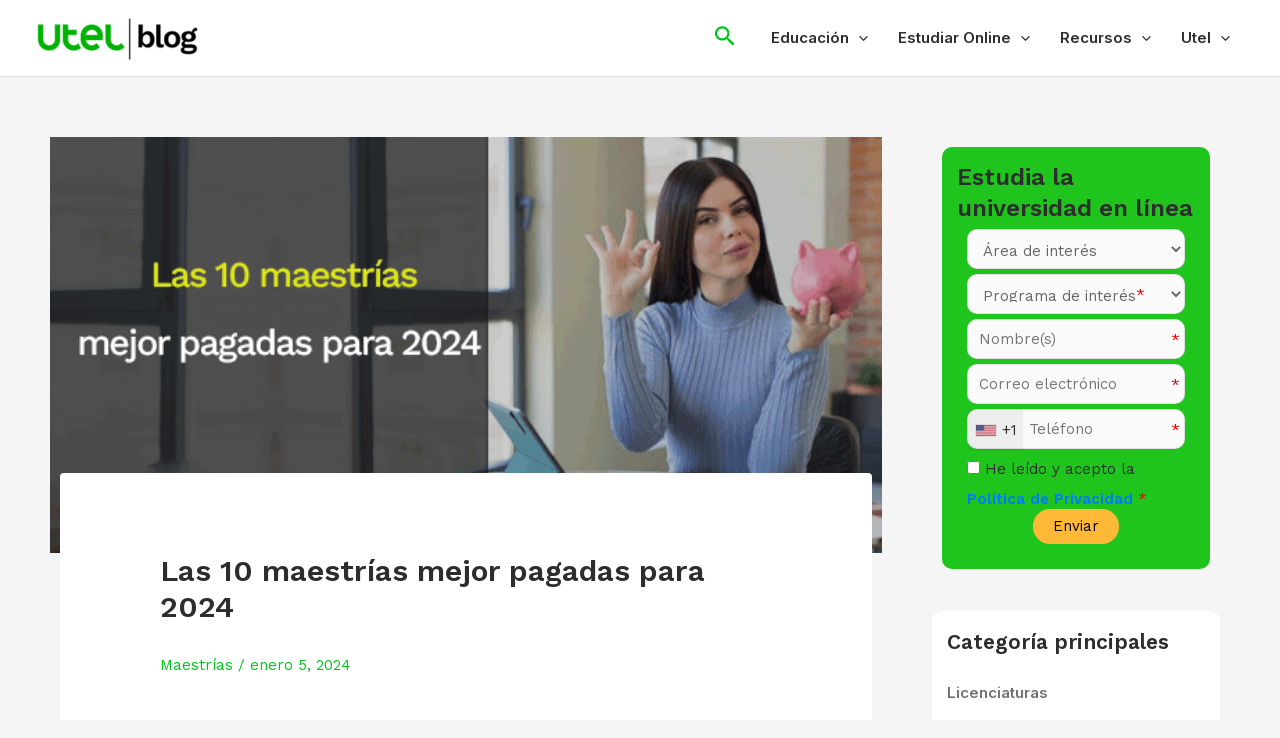

--- FILE ---
content_type: text/html; charset=UTF-8
request_url: https://utel.mx/blog/maestrias/las-10-maestrias-mejor-pagadas-para-2022/
body_size: 36065
content:
<!DOCTYPE html>
<html lang="es">
<head>
<meta charset="UTF-8">
<meta name="viewport" content="width=device-width, initial-scale=1">
	 <link rel="profile" href="https://gmpg.org/xfn/11"> 
	 <meta name='robots' content='index, follow, max-image-preview:large, max-snippet:-1, max-video-preview:-1' />
	<style>img:is([sizes="auto" i], [sizes^="auto," i]) { contain-intrinsic-size: 3000px 1500px }</style>
	
	<!-- This site is optimized with the Yoast SEO plugin v26.8 - https://yoast.com/product/yoast-seo-wordpress/ -->
	<title>Las 10 maestrías mejor pagadas para 2024 - BLOG | Utel</title>
	<meta name="description" content="Conoce cuáles son las maestrías mejor pagadas para el 2023 que te podrán traer beneficios profesionales y económicos." />
	<link rel="canonical" href="https://utel.mx/blog/maestrias/las-10-maestrias-mejor-pagadas-para-2022/" />
	<meta property="og:locale" content="es_ES" />
	<meta property="og:type" content="article" />
	<meta property="og:title" content="Las 10 maestrías mejor pagadas para 2024 - BLOG | Utel" />
	<meta property="og:description" content="Conoce cuáles son las maestrías mejor pagadas para el 2023 que te podrán traer beneficios profesionales y económicos." />
	<meta property="og:url" content="https://utel.mx/blog/maestrias/las-10-maestrias-mejor-pagadas-para-2022/" />
	<meta property="og:site_name" content="BLOG | Utel" />
	<meta property="article:published_time" content="2024-01-05T21:32:00+00:00" />
	<meta property="article:modified_time" content="2025-01-03T23:45:26+00:00" />
	<meta property="og:image" content="https://utel.mx/blog/wp-content/uploads/2023/01/maestrias-mejor-pagadas-2024.png" />
	<meta property="og:image:width" content="600" />
	<meta property="og:image:height" content="300" />
	<meta property="og:image:type" content="image/png" />
	<meta name="author" content="Kevin" />
	<meta name="twitter:label1" content="Written by" />
	<meta name="twitter:data1" content="Kevin" />
	<meta name="twitter:label2" content="Est. reading time" />
	<meta name="twitter:data2" content="5 minutos" />
	<script type="application/ld+json" class="yoast-schema-graph">{"@context":"https://schema.org","@graph":[{"@type":"Article","@id":"https://utel.mx/blog/maestrias/las-10-maestrias-mejor-pagadas-para-2022/#article","isPartOf":{"@id":"https://utel.mx/blog/maestrias/las-10-maestrias-mejor-pagadas-para-2022/"},"author":{"name":"Kevin","@id":"https://utel.mx/blog/#/schema/person/9aeb44802d05dbd76981022f8b29a59b"},"headline":"Las 10 maestrías mejor pagadas para 2024","datePublished":"2024-01-05T21:32:00+00:00","dateModified":"2025-01-03T23:45:26+00:00","mainEntityOfPage":{"@id":"https://utel.mx/blog/maestrias/las-10-maestrias-mejor-pagadas-para-2022/"},"wordCount":1197,"publisher":{"@id":"https://utel.mx/blog/#organization"},"image":{"@id":"https://utel.mx/blog/maestrias/las-10-maestrias-mejor-pagadas-para-2022/#primaryimage"},"thumbnailUrl":"https://utel.mx/blog/wp-content/uploads/2023/01/maestrias-mejor-pagadas-2024.png","articleSection":["Maestrías"],"inLanguage":"es"},{"@type":"WebPage","@id":"https://utel.mx/blog/maestrias/las-10-maestrias-mejor-pagadas-para-2022/","url":"https://utel.mx/blog/maestrias/las-10-maestrias-mejor-pagadas-para-2022/","name":"Las 10 maestrías mejor pagadas para 2024 - BLOG | Utel","isPartOf":{"@id":"https://utel.mx/blog/#website"},"primaryImageOfPage":{"@id":"https://utel.mx/blog/maestrias/las-10-maestrias-mejor-pagadas-para-2022/#primaryimage"},"image":{"@id":"https://utel.mx/blog/maestrias/las-10-maestrias-mejor-pagadas-para-2022/#primaryimage"},"thumbnailUrl":"https://utel.mx/blog/wp-content/uploads/2023/01/maestrias-mejor-pagadas-2024.png","datePublished":"2024-01-05T21:32:00+00:00","dateModified":"2025-01-03T23:45:26+00:00","description":"Conoce cuáles son las maestrías mejor pagadas para el 2023 que te podrán traer beneficios profesionales y económicos.","breadcrumb":{"@id":"https://utel.mx/blog/maestrias/las-10-maestrias-mejor-pagadas-para-2022/#breadcrumb"},"inLanguage":"es","potentialAction":[{"@type":"ReadAction","target":["https://utel.mx/blog/maestrias/las-10-maestrias-mejor-pagadas-para-2022/"]}]},{"@type":"ImageObject","inLanguage":"es","@id":"https://utel.mx/blog/maestrias/las-10-maestrias-mejor-pagadas-para-2022/#primaryimage","url":"https://utel.mx/blog/wp-content/uploads/2023/01/maestrias-mejor-pagadas-2024.png","contentUrl":"https://utel.mx/blog/wp-content/uploads/2023/01/maestrias-mejor-pagadas-2024.png","width":600,"height":300,"caption":"maestrias mejor pagadas 2024"},{"@type":"BreadcrumbList","@id":"https://utel.mx/blog/maestrias/las-10-maestrias-mejor-pagadas-para-2022/#breadcrumb","itemListElement":[{"@type":"ListItem","position":1,"name":"Home","item":"https://utel.mx/blog/"},{"@type":"ListItem","position":2,"name":"Blog","item":"https://utel.mx/blog/ultimas-entradas/"},{"@type":"ListItem","position":3,"name":"Las 10 maestrías mejor pagadas para 2024"}]},{"@type":"WebSite","@id":"https://utel.mx/blog/#website","url":"https://utel.mx/blog/","name":"BLOG | Utel","description":"Blog UTEL Universidad en Línea","publisher":{"@id":"https://utel.mx/blog/#organization"},"potentialAction":[{"@type":"SearchAction","target":{"@type":"EntryPoint","urlTemplate":"https://utel.mx/blog/?s={search_term_string}"},"query-input":{"@type":"PropertyValueSpecification","valueRequired":true,"valueName":"search_term_string"}}],"inLanguage":"es"},{"@type":"Organization","@id":"https://utel.mx/blog/#organization","name":"BLOG | Utel","url":"https://utel.mx/blog/","logo":{"@type":"ImageObject","inLanguage":"es","@id":"https://utel.mx/blog/#/schema/logo/image/","url":"https://utel.mx/blog/wp-content/uploads/2023/03/cropped-logo-blog.png","contentUrl":"https://utel.mx/blog/wp-content/uploads/2023/03/cropped-logo-blog.png","width":237,"height":64,"caption":"BLOG | Utel"},"image":{"@id":"https://utel.mx/blog/#/schema/logo/image/"}},{"@type":"Person","@id":"https://utel.mx/blog/#/schema/person/9aeb44802d05dbd76981022f8b29a59b","name":"Kevin","image":{"@type":"ImageObject","inLanguage":"es","@id":"https://utel.mx/blog/#/schema/person/image/","url":"https://secure.gravatar.com/avatar/29374c499795aef77d75c993b5baa067?s=96&d=mm&r=g","contentUrl":"https://secure.gravatar.com/avatar/29374c499795aef77d75c993b5baa067?s=96&d=mm&r=g","caption":"Kevin"}}]}</script>
	<!-- / Yoast SEO plugin. -->


<link rel='dns-prefetch' href='//fonts.googleapis.com' />
<link rel="alternate" type="application/rss+xml" title="BLOG | Utel &raquo; Feed" href="https://utel.mx/blog/feed/" />
<link rel="alternate" type="application/rss+xml" title="BLOG | Utel &raquo; Feed de los comentarios" href="https://utel.mx/blog/comments/feed/" />
<link rel="alternate" type="application/rss+xml" title="BLOG | Utel &raquo; Comentario Las 10 maestrías mejor pagadas para 2024 del feed" href="https://utel.mx/blog/maestrias/las-10-maestrias-mejor-pagadas-para-2022/feed/" />
<script>
window._wpemojiSettings = {"baseUrl":"https:\/\/s.w.org\/images\/core\/emoji\/15.0.3\/72x72\/","ext":".png","svgUrl":"https:\/\/s.w.org\/images\/core\/emoji\/15.0.3\/svg\/","svgExt":".svg","source":{"concatemoji":"https:\/\/utel.mx\/blog\/wp-includes\/js\/wp-emoji-release.min.js?ver=6.7.2"}};
/*! This file is auto-generated */
!function(i,n){var o,s,e;function c(e){try{var t={supportTests:e,timestamp:(new Date).valueOf()};sessionStorage.setItem(o,JSON.stringify(t))}catch(e){}}function p(e,t,n){e.clearRect(0,0,e.canvas.width,e.canvas.height),e.fillText(t,0,0);var t=new Uint32Array(e.getImageData(0,0,e.canvas.width,e.canvas.height).data),r=(e.clearRect(0,0,e.canvas.width,e.canvas.height),e.fillText(n,0,0),new Uint32Array(e.getImageData(0,0,e.canvas.width,e.canvas.height).data));return t.every(function(e,t){return e===r[t]})}function u(e,t,n){switch(t){case"flag":return n(e,"\ud83c\udff3\ufe0f\u200d\u26a7\ufe0f","\ud83c\udff3\ufe0f\u200b\u26a7\ufe0f")?!1:!n(e,"\ud83c\uddfa\ud83c\uddf3","\ud83c\uddfa\u200b\ud83c\uddf3")&&!n(e,"\ud83c\udff4\udb40\udc67\udb40\udc62\udb40\udc65\udb40\udc6e\udb40\udc67\udb40\udc7f","\ud83c\udff4\u200b\udb40\udc67\u200b\udb40\udc62\u200b\udb40\udc65\u200b\udb40\udc6e\u200b\udb40\udc67\u200b\udb40\udc7f");case"emoji":return!n(e,"\ud83d\udc26\u200d\u2b1b","\ud83d\udc26\u200b\u2b1b")}return!1}function f(e,t,n){var r="undefined"!=typeof WorkerGlobalScope&&self instanceof WorkerGlobalScope?new OffscreenCanvas(300,150):i.createElement("canvas"),a=r.getContext("2d",{willReadFrequently:!0}),o=(a.textBaseline="top",a.font="600 32px Arial",{});return e.forEach(function(e){o[e]=t(a,e,n)}),o}function t(e){var t=i.createElement("script");t.src=e,t.defer=!0,i.head.appendChild(t)}"undefined"!=typeof Promise&&(o="wpEmojiSettingsSupports",s=["flag","emoji"],n.supports={everything:!0,everythingExceptFlag:!0},e=new Promise(function(e){i.addEventListener("DOMContentLoaded",e,{once:!0})}),new Promise(function(t){var n=function(){try{var e=JSON.parse(sessionStorage.getItem(o));if("object"==typeof e&&"number"==typeof e.timestamp&&(new Date).valueOf()<e.timestamp+604800&&"object"==typeof e.supportTests)return e.supportTests}catch(e){}return null}();if(!n){if("undefined"!=typeof Worker&&"undefined"!=typeof OffscreenCanvas&&"undefined"!=typeof URL&&URL.createObjectURL&&"undefined"!=typeof Blob)try{var e="postMessage("+f.toString()+"("+[JSON.stringify(s),u.toString(),p.toString()].join(",")+"));",r=new Blob([e],{type:"text/javascript"}),a=new Worker(URL.createObjectURL(r),{name:"wpTestEmojiSupports"});return void(a.onmessage=function(e){c(n=e.data),a.terminate(),t(n)})}catch(e){}c(n=f(s,u,p))}t(n)}).then(function(e){for(var t in e)n.supports[t]=e[t],n.supports.everything=n.supports.everything&&n.supports[t],"flag"!==t&&(n.supports.everythingExceptFlag=n.supports.everythingExceptFlag&&n.supports[t]);n.supports.everythingExceptFlag=n.supports.everythingExceptFlag&&!n.supports.flag,n.DOMReady=!1,n.readyCallback=function(){n.DOMReady=!0}}).then(function(){return e}).then(function(){var e;n.supports.everything||(n.readyCallback(),(e=n.source||{}).concatemoji?t(e.concatemoji):e.wpemoji&&e.twemoji&&(t(e.twemoji),t(e.wpemoji)))}))}((window,document),window._wpemojiSettings);
</script>
<!-- utel.mx is managing ads with Advanced Ads 2.0.16 – https://wpadvancedads.com/ --><script id="advads-ready">
			window.advanced_ads_ready=function(e,a){a=a||"complete";var d=function(e){return"interactive"===a?"loading"!==e:"complete"===e};d(document.readyState)?e():document.addEventListener("readystatechange",(function(a){d(a.target.readyState)&&e()}),{once:"interactive"===a})},window.advanced_ads_ready_queue=window.advanced_ads_ready_queue||[];		</script>
		<link rel='stylesheet' id='astra-theme-css-css' href='https://utel.mx/blog/wp-content/themes/astra/assets/css/minified/main.min.css?ver=4.6.11' media='all' />
<style id='astra-theme-css-inline-css'>
.ast-no-sidebar .entry-content .alignfull {margin-left: calc( -50vw + 50%);margin-right: calc( -50vw + 50%);max-width: 100vw;width: 100vw;}.ast-no-sidebar .entry-content .alignwide {margin-left: calc(-41vw + 50%);margin-right: calc(-41vw + 50%);max-width: unset;width: unset;}.ast-no-sidebar .entry-content .alignfull .alignfull,.ast-no-sidebar .entry-content .alignfull .alignwide,.ast-no-sidebar .entry-content .alignwide .alignfull,.ast-no-sidebar .entry-content .alignwide .alignwide,.ast-no-sidebar .entry-content .wp-block-column .alignfull,.ast-no-sidebar .entry-content .wp-block-column .alignwide{width: 100%;margin-left: auto;margin-right: auto;}.wp-block-gallery,.blocks-gallery-grid {margin: 0;}.wp-block-separator {max-width: 100px;}.wp-block-separator.is-style-wide,.wp-block-separator.is-style-dots {max-width: none;}.entry-content .has-2-columns .wp-block-column:first-child {padding-right: 10px;}.entry-content .has-2-columns .wp-block-column:last-child {padding-left: 10px;}@media (max-width: 782px) {.entry-content .wp-block-columns .wp-block-column {flex-basis: 100%;}.entry-content .has-2-columns .wp-block-column:first-child {padding-right: 0;}.entry-content .has-2-columns .wp-block-column:last-child {padding-left: 0;}}body .entry-content .wp-block-latest-posts {margin-left: 0;}body .entry-content .wp-block-latest-posts li {list-style: none;}.ast-no-sidebar .ast-container .entry-content .wp-block-latest-posts {margin-left: 0;}.ast-header-break-point .entry-content .alignwide {margin-left: auto;margin-right: auto;}.entry-content .blocks-gallery-item img {margin-bottom: auto;}.wp-block-pullquote {border-top: 4px solid #555d66;border-bottom: 4px solid #555d66;color: #40464d;}:root{--ast-container-default-xlg-padding:6.67em;--ast-container-default-lg-padding:5.67em;--ast-container-default-slg-padding:4.34em;--ast-container-default-md-padding:3.34em;--ast-container-default-sm-padding:6.67em;--ast-container-default-xs-padding:2.4em;--ast-container-default-xxs-padding:1.4em;--ast-code-block-background:#EEEEEE;--ast-comment-inputs-background:#FAFAFA;--ast-normal-container-width:1200px;--ast-narrow-container-width:750px;--ast-blog-title-font-weight:normal;--ast-blog-meta-weight:inherit;}html{font-size:93.75%;}a,.page-title{color:#00c41c;}a:hover,a:focus{color:var(--ast-global-color-8);}body,button,input,select,textarea,.ast-button,.ast-custom-button{font-family:'Work Sans',sans-serif;font-weight:inherit;font-size:15px;font-size:1rem;line-height:var(--ast-body-line-height,1.65em);}blockquote{color:#000000;}h1,.entry-content h1,h2,.entry-content h2,h3,.entry-content h3,h4,.entry-content h4,h5,.entry-content h5,h6,.entry-content h6,.site-title,.site-title a{font-family:'Work Sans',sans-serif;font-weight:600;}.site-title{font-size:35px;font-size:2.3333333333333rem;display:none;}header .custom-logo-link img{max-width:170px;}.astra-logo-svg{width:170px;}.site-header .site-description{font-size:15px;font-size:1rem;display:none;}.entry-title{font-size:30px;font-size:2rem;}.archive .ast-article-post .ast-article-inner,.blog .ast-article-post .ast-article-inner,.archive .ast-article-post .ast-article-inner:hover,.blog .ast-article-post .ast-article-inner:hover{overflow:hidden;}h1,.entry-content h1{font-size:32px;font-size:2.1333333333333rem;font-family:'Work Sans',sans-serif;line-height:1.4em;}h2,.entry-content h2{font-size:24px;font-size:1.6rem;font-family:'Work Sans',sans-serif;line-height:1.3em;}h3,.entry-content h3{font-size:24px;font-size:1.6rem;font-family:'Work Sans',sans-serif;line-height:1.3em;}h4,.entry-content h4{font-size:24px;font-size:1.6rem;line-height:1.2em;font-family:'Work Sans',sans-serif;}h5,.entry-content h5{font-size:19px;font-size:1.2666666666667rem;line-height:1.2em;font-family:'Work Sans',sans-serif;}h6,.entry-content h6{font-size:20px;font-size:1.3333333333333rem;line-height:1.25em;font-family:'Work Sans',sans-serif;}::selection{background-color:#ffb937;color:#000000;}body,h1,.entry-title a,.entry-content h1,h2,.entry-content h2,h3,.entry-content h3,h4,.entry-content h4,h5,.entry-content h5,h6,.entry-content h6{color:#2d2d2d;}.tagcloud a:hover,.tagcloud a:focus,.tagcloud a.current-item{color:#ffffff;border-color:#00c41c;background-color:#00c41c;}input:focus,input[type="text"]:focus,input[type="email"]:focus,input[type="url"]:focus,input[type="password"]:focus,input[type="reset"]:focus,input[type="search"]:focus,textarea:focus{border-color:#00c41c;}input[type="radio"]:checked,input[type=reset],input[type="checkbox"]:checked,input[type="checkbox"]:hover:checked,input[type="checkbox"]:focus:checked,input[type=range]::-webkit-slider-thumb{border-color:#00c41c;background-color:#00c41c;box-shadow:none;}.site-footer a:hover + .post-count,.site-footer a:focus + .post-count{background:#00c41c;border-color:#00c41c;}.single .nav-links .nav-previous,.single .nav-links .nav-next{color:#00c41c;}.entry-meta,.entry-meta *{line-height:1.45;color:#00c41c;}.entry-meta a:not(.ast-button):hover,.entry-meta a:not(.ast-button):hover *,.entry-meta a:not(.ast-button):focus,.entry-meta a:not(.ast-button):focus *,.page-links > .page-link,.page-links .page-link:hover,.post-navigation a:hover{color:var(--ast-global-color-8);}#cat option,.secondary .calendar_wrap thead a,.secondary .calendar_wrap thead a:visited{color:#00c41c;}.secondary .calendar_wrap #today,.ast-progress-val span{background:#00c41c;}.secondary a:hover + .post-count,.secondary a:focus + .post-count{background:#00c41c;border-color:#00c41c;}.calendar_wrap #today > a{color:#ffffff;}.page-links .page-link,.single .post-navigation a{color:#00c41c;}.ast-search-menu-icon .search-form button.search-submit{padding:0 4px;}.ast-search-menu-icon form.search-form{padding-right:0;}.ast-search-menu-icon.slide-search input.search-field{width:0;}.ast-header-search .ast-search-menu-icon.ast-dropdown-active .search-form,.ast-header-search .ast-search-menu-icon.ast-dropdown-active .search-field:focus{transition:all 0.2s;}.search-form input.search-field:focus{outline:none;}.ast-archive-title{color:#2d2d2d;}.widget-title,.widget .wp-block-heading{font-size:21px;font-size:1.4rem;color:#2d2d2d;}.single .ast-author-details .author-title{color:var(--ast-global-color-8);}#secondary,#secondary button,#secondary input,#secondary select,#secondary textarea{font-size:15px;font-size:1rem;}.ast-single-post .entry-content a,.ast-comment-content a:not(.ast-comment-edit-reply-wrap a){text-decoration:underline;}.ast-single-post .wp-block-button .wp-block-button__link,.ast-single-post .elementor-button-wrapper .elementor-button,.ast-single-post .entry-content .uagb-tab a,.ast-single-post .entry-content .uagb-ifb-cta a,.ast-single-post .entry-content .wp-block-uagb-buttons a,.ast-single-post .entry-content .uabb-module-content a,.ast-single-post .entry-content .uagb-post-grid a,.ast-single-post .entry-content .uagb-timeline a,.ast-single-post .entry-content .uagb-toc__wrap a,.ast-single-post .entry-content .uagb-taxomony-box a,.ast-single-post .entry-content .woocommerce a,.entry-content .wp-block-latest-posts > li > a,.ast-single-post .entry-content .wp-block-file__button,li.ast-post-filter-single,.ast-single-post .wp-block-buttons .wp-block-button.is-style-outline .wp-block-button__link,.ast-single-post .ast-comment-content .comment-reply-link,.ast-single-post .ast-comment-content .comment-edit-link{text-decoration:none;}.ast-search-menu-icon.slide-search a:focus-visible:focus-visible,.astra-search-icon:focus-visible,#close:focus-visible,a:focus-visible,.ast-menu-toggle:focus-visible,.site .skip-link:focus-visible,.wp-block-loginout input:focus-visible,.wp-block-search.wp-block-search__button-inside .wp-block-search__inside-wrapper,.ast-header-navigation-arrow:focus-visible,.woocommerce .wc-proceed-to-checkout > .checkout-button:focus-visible,.woocommerce .woocommerce-MyAccount-navigation ul li a:focus-visible,.ast-orders-table__row .ast-orders-table__cell:focus-visible,.woocommerce .woocommerce-order-details .order-again > .button:focus-visible,.woocommerce .woocommerce-message a.button.wc-forward:focus-visible,.woocommerce #minus_qty:focus-visible,.woocommerce #plus_qty:focus-visible,a#ast-apply-coupon:focus-visible,.woocommerce .woocommerce-info a:focus-visible,.woocommerce .astra-shop-summary-wrap a:focus-visible,.woocommerce a.wc-forward:focus-visible,#ast-apply-coupon:focus-visible,.woocommerce-js .woocommerce-mini-cart-item a.remove:focus-visible,#close:focus-visible,.button.search-submit:focus-visible,#search_submit:focus,.normal-search:focus-visible{outline-style:dotted;outline-color:inherit;outline-width:thin;}input:focus,input[type="text"]:focus,input[type="email"]:focus,input[type="url"]:focus,input[type="password"]:focus,input[type="reset"]:focus,input[type="search"]:focus,input[type="number"]:focus,textarea:focus,.wp-block-search__input:focus,[data-section="section-header-mobile-trigger"] .ast-button-wrap .ast-mobile-menu-trigger-minimal:focus,.ast-mobile-popup-drawer.active .menu-toggle-close:focus,.woocommerce-ordering select.orderby:focus,#ast-scroll-top:focus,#coupon_code:focus,.woocommerce-page #comment:focus,.woocommerce #reviews #respond input#submit:focus,.woocommerce a.add_to_cart_button:focus,.woocommerce .button.single_add_to_cart_button:focus,.woocommerce .woocommerce-cart-form button:focus,.woocommerce .woocommerce-cart-form__cart-item .quantity .qty:focus,.woocommerce .woocommerce-billing-fields .woocommerce-billing-fields__field-wrapper .woocommerce-input-wrapper > .input-text:focus,.woocommerce #order_comments:focus,.woocommerce #place_order:focus,.woocommerce .woocommerce-address-fields .woocommerce-address-fields__field-wrapper .woocommerce-input-wrapper > .input-text:focus,.woocommerce .woocommerce-MyAccount-content form button:focus,.woocommerce .woocommerce-MyAccount-content .woocommerce-EditAccountForm .woocommerce-form-row .woocommerce-Input.input-text:focus,.woocommerce .ast-woocommerce-container .woocommerce-pagination ul.page-numbers li a:focus,body #content .woocommerce form .form-row .select2-container--default .select2-selection--single:focus,#ast-coupon-code:focus,.woocommerce.woocommerce-js .quantity input[type=number]:focus,.woocommerce-js .woocommerce-mini-cart-item .quantity input[type=number]:focus,.woocommerce p#ast-coupon-trigger:focus{border-style:dotted;border-color:inherit;border-width:thin;}input{outline:none;}.site-logo-img img{ transition:all 0.2s linear;}body .ast-oembed-container *{position:absolute;top:0;width:100%;height:100%;left:0;}body .wp-block-embed-pocket-casts .ast-oembed-container *{position:unset;}.ast-single-post-featured-section + article {margin-top: 2em;}.site-content .ast-single-post-featured-section img {width: 100%;overflow: hidden;object-fit: cover;}.ast-separate-container .site-content .ast-single-post-featured-section + article {margin-top: -80px;z-index: 9;position: relative;border-radius: 4px;}@media (min-width: 922px) {.ast-no-sidebar .site-content .ast-article-image-container--wide {margin-left: -120px;margin-right: -120px;max-width: unset;width: unset;}.ast-left-sidebar .site-content .ast-article-image-container--wide,.ast-right-sidebar .site-content .ast-article-image-container--wide {margin-left: -10px;margin-right: -10px;}.site-content .ast-article-image-container--full {margin-left: calc( -50vw + 50%);margin-right: calc( -50vw + 50%);max-width: 100vw;width: 100vw;}.ast-left-sidebar .site-content .ast-article-image-container--full,.ast-right-sidebar .site-content .ast-article-image-container--full {margin-left: -10px;margin-right: -10px;max-width: inherit;width: auto;}}.site > .ast-single-related-posts-container {margin-top: 0;}@media (min-width: 922px) {.ast-desktop .ast-container--narrow {max-width: var(--ast-narrow-container-width);margin: 0 auto;}}#secondary {margin: 4em 0 2.5em;word-break: break-word;line-height: 2;}#secondary li {margin-bottom: 0.25em;}#secondary li:last-child {margin-bottom: 0;}@media (max-width: 768px) {.js_active .ast-plain-container.ast-single-post #secondary {margin-top: 1.5em;}}.ast-separate-container.ast-two-container #secondary .widget {background-color: #fff;padding: 2em;margin-bottom: 2em;}@media (min-width: 993px) {.ast-left-sidebar #secondary {padding-right: 60px;}.ast-right-sidebar #secondary {padding-left: 60px;}}@media (max-width: 993px) {.ast-right-sidebar #secondary {padding-left: 30px;}.ast-left-sidebar #secondary {padding-right: 30px;}}@media (max-width:921px){#ast-desktop-header{display:none;}}@media (min-width:922px){#ast-mobile-header{display:none;}}.wp-block-buttons.aligncenter{justify-content:center;}@media (max-width:921px){.ast-theme-transparent-header #primary,.ast-theme-transparent-header #secondary{padding:0;}}@media (max-width:921px){.ast-plain-container.ast-no-sidebar #primary{padding:0;}}.ast-plain-container.ast-no-sidebar #primary{margin-top:0;margin-bottom:0;}@media (min-width:1200px){.wp-block-group .has-background{padding:20px;}}@media (min-width:1200px){.wp-block-cover-image.alignwide .wp-block-cover__inner-container,.wp-block-cover.alignwide .wp-block-cover__inner-container,.wp-block-cover-image.alignfull .wp-block-cover__inner-container,.wp-block-cover.alignfull .wp-block-cover__inner-container{width:100%;}}.wp-block-columns{margin-bottom:unset;}.wp-block-image.size-full{margin:2rem 0;}.wp-block-separator.has-background{padding:0;}.wp-block-gallery{margin-bottom:1.6em;}.wp-block-group{padding-top:4em;padding-bottom:4em;}.wp-block-group__inner-container .wp-block-columns:last-child,.wp-block-group__inner-container :last-child,.wp-block-table table{margin-bottom:0;}.blocks-gallery-grid{width:100%;}.wp-block-navigation-link__content{padding:5px 0;}.wp-block-group .wp-block-group .has-text-align-center,.wp-block-group .wp-block-column .has-text-align-center{max-width:100%;}.has-text-align-center{margin:0 auto;}@media (max-width:1200px){.wp-block-group{padding:3em;}.wp-block-group .wp-block-group{padding:1.5em;}.wp-block-columns,.wp-block-column{margin:1rem 0;}}@media (min-width:921px){.wp-block-columns .wp-block-group{padding:2em;}}@media (max-width:544px){.wp-block-cover-image .wp-block-cover__inner-container,.wp-block-cover .wp-block-cover__inner-container{width:unset;}.wp-block-cover,.wp-block-cover-image{padding:2em 0;}.wp-block-group,.wp-block-cover{padding:2em;}.wp-block-media-text__media img,.wp-block-media-text__media video{width:unset;max-width:100%;}.wp-block-media-text.has-background .wp-block-media-text__content{padding:1em;}}.wp-block-image.aligncenter{margin-left:auto;margin-right:auto;}.wp-block-table.aligncenter{margin-left:auto;margin-right:auto;}@media (min-width:544px){.entry-content .wp-block-media-text.has-media-on-the-right .wp-block-media-text__content{padding:0 8% 0 0;}.entry-content .wp-block-media-text .wp-block-media-text__content{padding:0 0 0 8%;}.ast-plain-container .site-content .entry-content .has-custom-content-position.is-position-bottom-left > *,.ast-plain-container .site-content .entry-content .has-custom-content-position.is-position-bottom-right > *,.ast-plain-container .site-content .entry-content .has-custom-content-position.is-position-top-left > *,.ast-plain-container .site-content .entry-content .has-custom-content-position.is-position-top-right > *,.ast-plain-container .site-content .entry-content .has-custom-content-position.is-position-center-right > *,.ast-plain-container .site-content .entry-content .has-custom-content-position.is-position-center-left > *{margin:0;}}@media (max-width:544px){.entry-content .wp-block-media-text .wp-block-media-text__content{padding:8% 0;}.wp-block-media-text .wp-block-media-text__media img{width:auto;max-width:100%;}}.wp-block-button.is-style-outline .wp-block-button__link{border-color:#ffb937;border-top-width:0;border-right-width:0;border-bottom-width:0;border-left-width:0;}div.wp-block-button.is-style-outline > .wp-block-button__link:not(.has-text-color),div.wp-block-button.wp-block-button__link.is-style-outline:not(.has-text-color){color:#ffb937;}.wp-block-button.is-style-outline .wp-block-button__link:hover,.wp-block-buttons .wp-block-button.is-style-outline .wp-block-button__link:focus,.wp-block-buttons .wp-block-button.is-style-outline > .wp-block-button__link:not(.has-text-color):hover,.wp-block-buttons .wp-block-button.wp-block-button__link.is-style-outline:not(.has-text-color):hover{color:#ffffff;background-color:var(--ast-global-color-8);border-color:var(--ast-global-color-8);}.post-page-numbers.current .page-link,.ast-pagination .page-numbers.current{color:#000000;border-color:#ffb937;background-color:#ffb937;}@media (min-width:544px){.entry-content > .alignleft{margin-right:20px;}.entry-content > .alignright{margin-left:20px;}}.wp-block-button.is-style-outline .wp-block-button__link{border-top-width:0;border-right-width:0;border-bottom-width:0;border-left-width:0;}.wp-block-button.is-style-outline .wp-block-button__link.wp-element-button,.ast-outline-button{border-color:#ffb937;font-family:inherit;font-weight:inherit;line-height:1em;border-top-left-radius:30px;border-top-right-radius:30px;border-bottom-right-radius:30px;border-bottom-left-radius:30px;}.wp-block-buttons .wp-block-button.is-style-outline > .wp-block-button__link:not(.has-text-color),.wp-block-buttons .wp-block-button.wp-block-button__link.is-style-outline:not(.has-text-color),.ast-outline-button{color:#ffb937;}.wp-block-button.is-style-outline .wp-block-button__link:hover,.wp-block-buttons .wp-block-button.is-style-outline .wp-block-button__link:focus,.wp-block-buttons .wp-block-button.is-style-outline > .wp-block-button__link:not(.has-text-color):hover,.wp-block-buttons .wp-block-button.wp-block-button__link.is-style-outline:not(.has-text-color):hover,.ast-outline-button:hover,.ast-outline-button:focus,.wp-block-uagb-buttons-child .uagb-buttons-repeater.ast-outline-button:hover,.wp-block-uagb-buttons-child .uagb-buttons-repeater.ast-outline-button:focus{color:#ffffff;background-color:var(--ast-global-color-8);border-color:var(--ast-global-color-8);}.entry-content[ast-blocks-layout] > figure{margin-bottom:1em;}@media (max-width:921px){.ast-separate-container #primary,.ast-separate-container #secondary{padding:1.5em 0;}#primary,#secondary{padding:1.5em 0;margin:0;}.ast-left-sidebar #content > .ast-container{display:flex;flex-direction:column-reverse;width:100%;}.ast-separate-container .ast-article-post,.ast-separate-container .ast-article-single{padding:1.5em 2.14em;}.ast-author-box img.avatar{margin:20px 0 0 0;}}@media (max-width:921px){#secondary.secondary{padding-top:0;}.ast-separate-container.ast-right-sidebar #secondary{padding-left:1em;padding-right:1em;}.ast-separate-container.ast-two-container #secondary{padding-left:0;padding-right:0;}.ast-page-builder-template .entry-header #secondary,.ast-page-builder-template #secondary{margin-top:1.5em;}}@media (max-width:921px){.ast-right-sidebar #primary{padding-right:0;}.ast-page-builder-template.ast-left-sidebar #secondary,.ast-page-builder-template.ast-right-sidebar #secondary{padding-right:20px;padding-left:20px;}.ast-right-sidebar #secondary,.ast-left-sidebar #primary{padding-left:0;}.ast-left-sidebar #secondary{padding-right:0;}}@media (min-width:922px){.ast-separate-container.ast-right-sidebar #primary,.ast-separate-container.ast-left-sidebar #primary{border:0;}.search-no-results.ast-separate-container #primary{margin-bottom:4em;}}@media (min-width:922px){.ast-right-sidebar #primary{border-right:1px solid var(--ast-border-color);}.ast-left-sidebar #primary{border-left:1px solid var(--ast-border-color);}.ast-right-sidebar #secondary{border-left:1px solid var(--ast-border-color);margin-left:-1px;}.ast-left-sidebar #secondary{border-right:1px solid var(--ast-border-color);margin-right:-1px;}.ast-separate-container.ast-two-container.ast-right-sidebar #secondary{padding-left:30px;padding-right:0;}.ast-separate-container.ast-two-container.ast-left-sidebar #secondary{padding-right:30px;padding-left:0;}.ast-separate-container.ast-right-sidebar #secondary,.ast-separate-container.ast-left-sidebar #secondary{border:0;margin-left:auto;margin-right:auto;}.ast-separate-container.ast-two-container #secondary .widget:last-child{margin-bottom:0;}}.wp-block-button .wp-block-button__link{color:var(--ast-global-color-8);}.wp-block-button .wp-block-button__link:hover,.wp-block-button .wp-block-button__link:focus{color:#ffffff;background-color:var(--ast-global-color-8);border-color:var(--ast-global-color-8);}.elementor-widget-heading h1.elementor-heading-title{line-height:1.4em;}.elementor-widget-heading h2.elementor-heading-title{line-height:1.3em;}.elementor-widget-heading h3.elementor-heading-title{line-height:1.3em;}.elementor-widget-heading h4.elementor-heading-title{line-height:1.2em;}.elementor-widget-heading h5.elementor-heading-title{line-height:1.2em;}.elementor-widget-heading h6.elementor-heading-title{line-height:1.25em;}.wp-block-button .wp-block-button__link{border-top-width:0;border-right-width:0;border-left-width:0;border-bottom-width:0;border-color:#ffb937;background-color:#ffb937;color:var(--ast-global-color-8);font-family:inherit;font-weight:inherit;line-height:1em;border-top-left-radius:30px;border-top-right-radius:30px;border-bottom-right-radius:30px;border-bottom-left-radius:30px;padding-top:10px;padding-right:20px;padding-bottom:10px;padding-left:20px;}.menu-toggle,button,.ast-button,.ast-custom-button,.button,input#submit,input[type="button"],input[type="submit"],input[type="reset"],form[CLASS*="wp-block-search__"].wp-block-search .wp-block-search__inside-wrapper .wp-block-search__button,body .wp-block-file .wp-block-file__button{border-style:solid;border-top-width:0;border-right-width:0;border-left-width:0;border-bottom-width:0;color:var(--ast-global-color-8);border-color:#ffb937;background-color:#ffb937;padding-top:10px;padding-right:20px;padding-bottom:10px;padding-left:20px;font-family:inherit;font-weight:inherit;line-height:1em;border-top-left-radius:30px;border-top-right-radius:30px;border-bottom-right-radius:30px;border-bottom-left-radius:30px;}button:focus,.menu-toggle:hover,button:hover,.ast-button:hover,.ast-custom-button:hover .button:hover,.ast-custom-button:hover ,input[type=reset]:hover,input[type=reset]:focus,input#submit:hover,input#submit:focus,input[type="button"]:hover,input[type="button"]:focus,input[type="submit"]:hover,input[type="submit"]:focus,form[CLASS*="wp-block-search__"].wp-block-search .wp-block-search__inside-wrapper .wp-block-search__button:hover,form[CLASS*="wp-block-search__"].wp-block-search .wp-block-search__inside-wrapper .wp-block-search__button:focus,body .wp-block-file .wp-block-file__button:hover,body .wp-block-file .wp-block-file__button:focus{color:#ffffff;background-color:var(--ast-global-color-8);border-color:var(--ast-global-color-8);}@media (max-width:921px){.ast-mobile-header-stack .main-header-bar .ast-search-menu-icon{display:inline-block;}.ast-header-break-point.ast-header-custom-item-outside .ast-mobile-header-stack .main-header-bar .ast-search-icon{margin:0;}.ast-comment-avatar-wrap img{max-width:2.5em;}.ast-comment-meta{padding:0 1.8888em 1.3333em;}.ast-separate-container .ast-comment-list li.depth-1{padding:1.5em 2.14em;}.ast-separate-container .comment-respond{padding:2em 2.14em;}}@media (min-width:544px){.ast-container{max-width:100%;}}@media (max-width:544px){.ast-separate-container .ast-article-post,.ast-separate-container .ast-article-single,.ast-separate-container .comments-title,.ast-separate-container .ast-archive-description{padding:1.5em 1em;}.ast-separate-container #content .ast-container{padding-left:0.54em;padding-right:0.54em;}.ast-separate-container .ast-comment-list .bypostauthor{padding:.5em;}.ast-search-menu-icon.ast-dropdown-active .search-field{width:170px;}.ast-separate-container #secondary{padding-top:0;}.ast-separate-container.ast-two-container #secondary .widget{margin-bottom:1.5em;padding-left:1em;padding-right:1em;}}@media (max-width:921px){.ast-header-break-point .ast-search-menu-icon.slide-search .search-form{right:0;}.ast-header-break-point .ast-mobile-header-stack .ast-search-menu-icon.slide-search .search-form{right:-1em;}}body,.ast-separate-container{background-color:var(--ast-global-color-4);;}.entry-content > .wp-block-group,.entry-content > .wp-block-media-text,.entry-content > .wp-block-cover,.entry-content > .wp-block-columns{max-width:58em;width:calc(100% - 4em);margin-left:auto;margin-right:auto;}.entry-content [class*="__inner-container"] > .alignfull{max-width:100%;margin-left:0;margin-right:0;}.entry-content [class*="__inner-container"] > *:not(.alignwide):not(.alignfull):not(.alignleft):not(.alignright){margin-left:auto;margin-right:auto;}.entry-content [class*="__inner-container"] > *:not(.alignwide):not(p):not(.alignfull):not(.alignleft):not(.alignright):not(.is-style-wide):not(iframe){max-width:50rem;width:100%;}@media (min-width:921px){.entry-content > .wp-block-group.alignwide.has-background,.entry-content > .wp-block-group.alignfull.has-background,.entry-content > .wp-block-cover.alignwide,.entry-content > .wp-block-cover.alignfull,.entry-content > .wp-block-columns.has-background.alignwide,.entry-content > .wp-block-columns.has-background.alignfull{margin-top:0;margin-bottom:0;padding:6em 4em;}.entry-content > .wp-block-columns.has-background{margin-bottom:0;}}@media (min-width:1200px){.entry-content .alignfull p{max-width:1200px;}.entry-content .alignfull{max-width:100%;width:100%;}.ast-page-builder-template .entry-content .alignwide,.entry-content [class*="__inner-container"] > .alignwide{max-width:1200px;margin-left:0;margin-right:0;}.entry-content .alignfull [class*="__inner-container"] > .alignwide{max-width:80rem;}}@media (min-width:545px){.site-main .entry-content > .alignwide{margin:0 auto;}.wp-block-group.has-background,.entry-content > .wp-block-cover,.entry-content > .wp-block-columns.has-background{padding:4em;margin-top:0;margin-bottom:0;}.entry-content .wp-block-media-text.alignfull .wp-block-media-text__content,.entry-content .wp-block-media-text.has-background .wp-block-media-text__content{padding:0 8%;}}@media (max-width:921px){.site-title{display:none;}.site-header .site-description{display:none;}h1,.entry-content h1{font-size:30px;}h2,.entry-content h2{font-size:25px;}h3,.entry-content h3{font-size:20px;}}@media (max-width:544px){.widget-title{font-size:21px;font-size:1.4rem;}body,button,input,select,textarea,.ast-button,.ast-custom-button{font-size:15px;font-size:1rem;}#secondary,#secondary button,#secondary input,#secondary select,#secondary textarea{font-size:15px;font-size:1rem;}.site-title{display:none;}.site-header .site-description{display:none;}h1,.entry-content h1{font-size:30px;}h2,.entry-content h2{font-size:25px;}h3,.entry-content h3{font-size:20px;}header .custom-logo-link img,.ast-header-break-point .site-branding img,.ast-header-break-point .custom-logo-link img{max-width:101px;}.astra-logo-svg{width:101px;}.ast-header-break-point .site-logo-img .custom-mobile-logo-link img{max-width:101px;}}@media (max-width:921px){html{font-size:85.5%;}}@media (max-width:544px){html{font-size:93.75%;}}@media (min-width:922px){.ast-container{max-width:1240px;}}@media (min-width:922px){.site-content .ast-container{display:flex;}}@media (max-width:921px){.site-content .ast-container{flex-direction:column;}}@media (min-width:922px){.single-post .site-content > .ast-container{max-width:1200px;}}@media (min-width:922px){.main-header-menu .sub-menu .menu-item.ast-left-align-sub-menu:hover > .sub-menu,.main-header-menu .sub-menu .menu-item.ast-left-align-sub-menu.focus > .sub-menu{margin-left:-0px;}}.site .comments-area{padding-bottom:3em;}.footer-widget-area[data-section^="section-fb-html-"] .ast-builder-html-element{text-align:center;}.wp-block-search {margin-bottom: 20px;}.wp-block-site-tagline {margin-top: 20px;}form.wp-block-search .wp-block-search__input,.wp-block-search.wp-block-search__button-inside .wp-block-search__inside-wrapper {border-color: #eaeaea;background: #fafafa;}.wp-block-search.wp-block-search__button-inside .wp-block-search__inside-wrapper .wp-block-search__input:focus,.wp-block-loginout input:focus {outline: thin dotted;}.wp-block-loginout input:focus {border-color: transparent;} form.wp-block-search .wp-block-search__inside-wrapper .wp-block-search__input {padding: 12px;}form.wp-block-search .wp-block-search__button svg {fill: currentColor;width: 20px;height: 20px;}.wp-block-loginout p label {display: block;}.wp-block-loginout p:not(.login-remember):not(.login-submit) input {width: 100%;}.wp-block-loginout .login-remember input {width: 1.1rem;height: 1.1rem;margin: 0 5px 4px 0;vertical-align: middle;}.wp-block-file {display: flex;align-items: center;flex-wrap: wrap;justify-content: space-between;}.wp-block-pullquote {border: none;}.wp-block-pullquote blockquote::before {content: "\201D";font-family: "Helvetica",sans-serif;display: flex;transform: rotate( 180deg );font-size: 6rem;font-style: normal;line-height: 1;font-weight: bold;align-items: center;justify-content: center;}.has-text-align-right > blockquote::before {justify-content: flex-start;}.has-text-align-left > blockquote::before {justify-content: flex-end;}figure.wp-block-pullquote.is-style-solid-color blockquote {max-width: 100%;text-align: inherit;}blockquote {padding: 0 1.2em 1.2em;}.wp-block-button__link {border: 2px solid currentColor;}body .wp-block-file .wp-block-file__button {text-decoration: none;}ul.wp-block-categories-list.wp-block-categories,ul.wp-block-archives-list.wp-block-archives {list-style-type: none;}ul,ol {margin-left: 20px;}figure.alignright figcaption {text-align: right;}:root .has-ast-global-color-0-color{color:var(--ast-global-color-0);}:root .has-ast-global-color-0-background-color{background-color:var(--ast-global-color-0);}:root .wp-block-button .has-ast-global-color-0-color{color:var(--ast-global-color-0);}:root .wp-block-button .has-ast-global-color-0-background-color{background-color:var(--ast-global-color-0);}:root .has-ast-global-color-1-color{color:var(--ast-global-color-1);}:root .has-ast-global-color-1-background-color{background-color:var(--ast-global-color-1);}:root .wp-block-button .has-ast-global-color-1-color{color:var(--ast-global-color-1);}:root .wp-block-button .has-ast-global-color-1-background-color{background-color:var(--ast-global-color-1);}:root .has-ast-global-color-2-color{color:var(--ast-global-color-2);}:root .has-ast-global-color-2-background-color{background-color:var(--ast-global-color-2);}:root .wp-block-button .has-ast-global-color-2-color{color:var(--ast-global-color-2);}:root .wp-block-button .has-ast-global-color-2-background-color{background-color:var(--ast-global-color-2);}:root .has-ast-global-color-3-color{color:var(--ast-global-color-3);}:root .has-ast-global-color-3-background-color{background-color:var(--ast-global-color-3);}:root .wp-block-button .has-ast-global-color-3-color{color:var(--ast-global-color-3);}:root .wp-block-button .has-ast-global-color-3-background-color{background-color:var(--ast-global-color-3);}:root .has-ast-global-color-4-color{color:var(--ast-global-color-4);}:root .has-ast-global-color-4-background-color{background-color:var(--ast-global-color-4);}:root .wp-block-button .has-ast-global-color-4-color{color:var(--ast-global-color-4);}:root .wp-block-button .has-ast-global-color-4-background-color{background-color:var(--ast-global-color-4);}:root .has-ast-global-color-5-color{color:var(--ast-global-color-5);}:root .has-ast-global-color-5-background-color{background-color:var(--ast-global-color-5);}:root .wp-block-button .has-ast-global-color-5-color{color:var(--ast-global-color-5);}:root .wp-block-button .has-ast-global-color-5-background-color{background-color:var(--ast-global-color-5);}:root .has-ast-global-color-6-color{color:var(--ast-global-color-6);}:root .has-ast-global-color-6-background-color{background-color:var(--ast-global-color-6);}:root .wp-block-button .has-ast-global-color-6-color{color:var(--ast-global-color-6);}:root .wp-block-button .has-ast-global-color-6-background-color{background-color:var(--ast-global-color-6);}:root .has-ast-global-color-7-color{color:var(--ast-global-color-7);}:root .has-ast-global-color-7-background-color{background-color:var(--ast-global-color-7);}:root .wp-block-button .has-ast-global-color-7-color{color:var(--ast-global-color-7);}:root .wp-block-button .has-ast-global-color-7-background-color{background-color:var(--ast-global-color-7);}:root .has-ast-global-color-8-color{color:var(--ast-global-color-8);}:root .has-ast-global-color-8-background-color{background-color:var(--ast-global-color-8);}:root .wp-block-button .has-ast-global-color-8-color{color:var(--ast-global-color-8);}:root .wp-block-button .has-ast-global-color-8-background-color{background-color:var(--ast-global-color-8);}:root{--ast-global-color-0:#0170B9;--ast-global-color-1:#3a3a3a;--ast-global-color-2:#3a3a3a;--ast-global-color-3:#4B4F58;--ast-global-color-4:#F5F5F5;--ast-global-color-5:#FFFFFF;--ast-global-color-6:#E5E5E5;--ast-global-color-7:#424242;--ast-global-color-8:#000000;}:root {--ast-border-color : #dddddd;}.ast-single-entry-banner {-js-display: flex;display: flex;flex-direction: column;justify-content: center;text-align: center;position: relative;background: #eeeeee;}.ast-single-entry-banner[data-banner-layout="layout-1"] {max-width: 1200px;background: inherit;padding: 20px 0;}.ast-single-entry-banner[data-banner-width-type="custom"] {margin: 0 auto;width: 100%;}.ast-single-entry-banner + .site-content .entry-header {margin-bottom: 0;}.site .ast-author-avatar {--ast-author-avatar-size: ;}a.ast-underline-text {text-decoration: underline;}.ast-container > .ast-terms-link {position: relative;display: block;}a.ast-button.ast-badge-tax {padding: 4px 8px;border-radius: 3px;font-size: inherit;}header.entry-header:not(.related-entry-header) .entry-title{font-size:30px;font-size:2rem;}header.entry-header:not(.related-entry-header) > *:not(:last-child){margin-bottom:10px;}header.entry-header:not(.related-entry-header) .post-thumb img,.ast-single-post-featured-section.post-thumb img{aspect-ratio:16/9;}.ast-archive-entry-banner {-js-display: flex;display: flex;flex-direction: column;justify-content: center;text-align: center;position: relative;background: #eeeeee;}.ast-archive-entry-banner[data-banner-width-type="custom"] {margin: 0 auto;width: 100%;}.ast-archive-entry-banner[data-banner-layout="layout-1"] {background: inherit;padding: 20px 0;text-align: left;}body.archive .ast-archive-description{max-width:1200px;width:100%;text-align:left;padding-top:3em;padding-right:3em;padding-bottom:3em;padding-left:3em;}body.archive .ast-archive-description .ast-archive-title,body.archive .ast-archive-description .ast-archive-title *{font-size:30px;font-size:2rem;}body.archive .ast-archive-description > *:not(:last-child){margin-bottom:10px;}@media (max-width:921px){body.archive .ast-archive-description{text-align:left;}}@media (max-width:544px){body.archive .ast-archive-description{text-align:left;}}.ast-breadcrumbs .trail-browse,.ast-breadcrumbs .trail-items,.ast-breadcrumbs .trail-items li{display:inline-block;margin:0;padding:0;border:none;background:inherit;text-indent:0;text-decoration:none;}.ast-breadcrumbs .trail-browse{font-size:inherit;font-style:inherit;font-weight:inherit;color:inherit;}.ast-breadcrumbs .trail-items{list-style:none;}.trail-items li::after{padding:0 0.3em;content:"\00bb";}.trail-items li:last-of-type::after{display:none;}h1,.entry-content h1,h2,.entry-content h2,h3,.entry-content h3,h4,.entry-content h4,h5,.entry-content h5,h6,.entry-content h6{color:#2d2d2d;}.entry-title a{color:#2d2d2d;}@media (max-width:921px){.ast-builder-grid-row-container.ast-builder-grid-row-tablet-3-firstrow .ast-builder-grid-row > *:first-child,.ast-builder-grid-row-container.ast-builder-grid-row-tablet-3-lastrow .ast-builder-grid-row > *:last-child{grid-column:1 / -1;}}@media (max-width:544px){.ast-builder-grid-row-container.ast-builder-grid-row-mobile-3-firstrow .ast-builder-grid-row > *:first-child,.ast-builder-grid-row-container.ast-builder-grid-row-mobile-3-lastrow .ast-builder-grid-row > *:last-child{grid-column:1 / -1;}}.ast-builder-layout-element[data-section="title_tagline"]{display:flex;}@media (max-width:921px){.ast-header-break-point .ast-builder-layout-element[data-section="title_tagline"]{display:flex;}}@media (max-width:544px){.ast-header-break-point .ast-builder-layout-element[data-section="title_tagline"]{display:flex;}}.ast-builder-menu-1{font-family:'Inter',sans-serif;font-weight:600;}.ast-builder-menu-1 .menu-item > .menu-link{font-size:15px;font-size:1rem;color:#2d2d2d;}.ast-builder-menu-1 .menu-item > .ast-menu-toggle{color:#2d2d2d;}.ast-builder-menu-1 .sub-menu,.ast-builder-menu-1 .inline-on-mobile .sub-menu{border-top-width:2px;border-bottom-width:0;border-right-width:0;border-left-width:0;border-color:#80bf44;border-style:solid;}.ast-builder-menu-1 .main-header-menu > .menu-item > .sub-menu,.ast-builder-menu-1 .main-header-menu > .menu-item > .astra-full-megamenu-wrapper{margin-top:0;}.ast-desktop .ast-builder-menu-1 .main-header-menu > .menu-item > .sub-menu:before,.ast-desktop .ast-builder-menu-1 .main-header-menu > .menu-item > .astra-full-megamenu-wrapper:before{height:calc( 0px + 5px );}.ast-builder-menu-1 .main-header-menu,.ast-builder-menu-1 .main-header-menu .sub-menu{background-color:var(--ast-global-color-5);;background-image:none;;}.ast-desktop .ast-builder-menu-1 .menu-item .sub-menu .menu-link{border-bottom-width:1px;border-style:solid;}.ast-desktop .ast-builder-menu-1 .menu-item .sub-menu:last-child > .menu-item > .menu-link{border-bottom-width:1px;}.ast-desktop .ast-builder-menu-1 .menu-item:last-child > .menu-item > .menu-link{border-bottom-width:0;}@media (max-width:921px){.ast-header-break-point .ast-builder-menu-1 .menu-item.menu-item-has-children > .ast-menu-toggle{top:0;}.ast-builder-menu-1 .inline-on-mobile .menu-item.menu-item-has-children > .ast-menu-toggle{right:-15px;}.ast-builder-menu-1 .menu-item-has-children > .menu-link:after{content:unset;}.ast-builder-menu-1 .main-header-menu > .menu-item > .sub-menu,.ast-builder-menu-1 .main-header-menu > .menu-item > .astra-full-megamenu-wrapper{margin-top:0;}}@media (max-width:544px){.ast-header-break-point .ast-builder-menu-1 .menu-item.menu-item-has-children > .ast-menu-toggle{top:0;}.ast-builder-menu-1 .main-header-menu > .menu-item > .sub-menu,.ast-builder-menu-1 .main-header-menu > .menu-item > .astra-full-megamenu-wrapper{margin-top:0;}}.ast-builder-menu-1{display:flex;}@media (max-width:921px){.ast-header-break-point .ast-builder-menu-1{display:flex;}}@media (max-width:544px){.ast-header-break-point .ast-builder-menu-1{display:flex;}}.main-header-bar .main-header-bar-navigation .ast-search-icon {display: block;z-index: 4;position: relative;}.ast-search-icon .ast-icon {z-index: 4;}.ast-search-icon {z-index: 4;position: relative;line-height: normal;}.main-header-bar .ast-search-menu-icon .search-form {background-color: #ffffff;}.ast-search-menu-icon.ast-dropdown-active.slide-search .search-form {visibility: visible;opacity: 1;}.ast-search-menu-icon .search-form {border: 1px solid #e7e7e7;line-height: normal;padding: 0 3em 0 0;border-radius: 2px;display: inline-block;-webkit-backface-visibility: hidden;backface-visibility: hidden;position: relative;color: inherit;background-color: #fff;}.ast-search-menu-icon .astra-search-icon {-js-display: flex;display: flex;line-height: normal;}.ast-search-menu-icon .astra-search-icon:focus {outline: none;}.ast-search-menu-icon .search-field {border: none;background-color: transparent;transition: all .3s;border-radius: inherit;color: inherit;font-size: inherit;width: 0;color: #757575;}.ast-search-menu-icon .search-submit {display: none;background: none;border: none;font-size: 1.3em;color: #757575;}.ast-search-menu-icon.ast-dropdown-active {visibility: visible;opacity: 1;position: relative;}.ast-search-menu-icon.ast-dropdown-active .search-field,.ast-dropdown-active.ast-search-menu-icon.slide-search input.search-field {width: 235px;}.ast-header-search .ast-search-menu-icon.slide-search .search-form,.ast-header-search .ast-search-menu-icon.ast-inline-search .search-form {-js-display: flex;display: flex;align-items: center;}.ast-search-menu-icon.ast-inline-search .search-field {width : 100%;padding : 0.60em;padding-right : 5.5em;transition: all 0.2s;}.site-header-section-left .ast-search-menu-icon.slide-search .search-form {padding-left: 2em;padding-right: unset;left: -1em;right: unset;}.site-header-section-left .ast-search-menu-icon.slide-search .search-form .search-field {margin-right: unset;}.ast-search-menu-icon.slide-search .search-form {-webkit-backface-visibility: visible;backface-visibility: visible;visibility: hidden;opacity: 0;transition: all .2s;position: absolute;z-index: 3;right: -1em;top: 50%;transform: translateY(-50%);}.ast-header-search .ast-search-menu-icon .search-form .search-field:-ms-input-placeholder,.ast-header-search .ast-search-menu-icon .search-form .search-field:-ms-input-placeholder{opacity:0.5;}.ast-header-search .ast-search-menu-icon.slide-search .search-form,.ast-header-search .ast-search-menu-icon.ast-inline-search .search-form{-js-display:flex;display:flex;align-items:center;}.ast-builder-layout-element.ast-header-search{height:auto;}.ast-header-search .astra-search-icon{font-size:22px;}@media (max-width:921px){.ast-header-search .astra-search-icon{font-size:18px;}}@media (max-width:544px){.ast-header-search .astra-search-icon{font-size:24px;}}.ast-header-search{display:flex;}@media (max-width:921px){.ast-header-break-point .ast-header-search{display:flex;}}@media (max-width:544px){.ast-header-break-point .ast-header-search{display:flex;}}.site-below-footer-wrap{padding-top:20px;padding-bottom:20px;}.site-below-footer-wrap[data-section="section-below-footer-builder"]{background-color:#21c50b;;background-image:none;;min-height:80px;border-style:solid;border-width:0px;border-top-width:1px;border-top-color:rgba(255,255,255,0.45);}.site-below-footer-wrap[data-section="section-below-footer-builder"] .ast-builder-grid-row{max-width:1200px;min-height:80px;margin-left:auto;margin-right:auto;}.site-below-footer-wrap[data-section="section-below-footer-builder"] .ast-builder-grid-row,.site-below-footer-wrap[data-section="section-below-footer-builder"] .site-footer-section{align-items:flex-start;}.site-below-footer-wrap[data-section="section-below-footer-builder"].ast-footer-row-inline .site-footer-section{display:flex;margin-bottom:0;}.ast-builder-grid-row-full .ast-builder-grid-row{grid-template-columns:1fr;}@media (max-width:921px){.site-below-footer-wrap[data-section="section-below-footer-builder"].ast-footer-row-tablet-inline .site-footer-section{display:flex;margin-bottom:0;}.site-below-footer-wrap[data-section="section-below-footer-builder"].ast-footer-row-tablet-stack .site-footer-section{display:block;margin-bottom:10px;}.ast-builder-grid-row-container.ast-builder-grid-row-tablet-full .ast-builder-grid-row{grid-template-columns:1fr;}}@media (max-width:544px){.site-below-footer-wrap[data-section="section-below-footer-builder"].ast-footer-row-mobile-inline .site-footer-section{display:flex;margin-bottom:0;}.site-below-footer-wrap[data-section="section-below-footer-builder"].ast-footer-row-mobile-stack .site-footer-section{display:block;margin-bottom:10px;}.ast-builder-grid-row-container.ast-builder-grid-row-mobile-full .ast-builder-grid-row{grid-template-columns:1fr;}}.site-below-footer-wrap[data-section="section-below-footer-builder"]{display:grid;}@media (max-width:921px){.ast-header-break-point .site-below-footer-wrap[data-section="section-below-footer-builder"]{display:grid;}}@media (max-width:544px){.ast-header-break-point .site-below-footer-wrap[data-section="section-below-footer-builder"]{display:grid;}}.ast-builder-html-element img.alignnone{display:inline-block;}.ast-builder-html-element p:first-child{margin-top:0;}.ast-builder-html-element p:last-child{margin-bottom:0;}.ast-header-break-point .main-header-bar .ast-builder-html-element{line-height:1.85714285714286;}.footer-widget-area[data-section="section-fb-html-1"] .ast-builder-html-element{color:var(--ast-global-color-5);}.footer-widget-area[data-section="section-fb-html-1"]{display:block;}@media (max-width:921px){.ast-header-break-point .footer-widget-area[data-section="section-fb-html-1"]{display:block;}}@media (max-width:544px){.ast-header-break-point .footer-widget-area[data-section="section-fb-html-1"]{display:block;}}.footer-widget-area[data-section="section-fb-html-2"] .ast-builder-html-element{color:var(--ast-global-color-5);}.footer-widget-area[data-section="section-fb-html-2"]{display:block;}@media (max-width:921px){.ast-header-break-point .footer-widget-area[data-section="section-fb-html-2"]{display:block;}}@media (max-width:544px){.ast-header-break-point .footer-widget-area[data-section="section-fb-html-2"]{display:block;}}.footer-widget-area[data-section="section-fb-html-3"] .ast-builder-html-element{color:var(--ast-global-color-5);}.footer-widget-area[data-section="section-fb-html-3"]{display:block;}@media (max-width:921px){.ast-header-break-point .footer-widget-area[data-section="section-fb-html-3"]{display:block;}}@media (max-width:544px){.ast-header-break-point .footer-widget-area[data-section="section-fb-html-3"]{display:block;}}.footer-widget-area[data-section="section-fb-html-5"] .ast-builder-html-element{color:var(--ast-global-color-5);}.footer-widget-area[data-section="section-fb-html-5"]{display:block;}@media (max-width:921px){.ast-header-break-point .footer-widget-area[data-section="section-fb-html-5"]{display:block;}}@media (max-width:544px){.ast-header-break-point .footer-widget-area[data-section="section-fb-html-5"]{display:block;}}.footer-widget-area[data-section="section-fb-html-6"] .ast-builder-html-element{color:var(--ast-global-color-5);}.footer-widget-area[data-section="section-fb-html-6"]{display:block;}@media (max-width:921px){.ast-header-break-point .footer-widget-area[data-section="section-fb-html-6"]{display:block;}}@media (max-width:544px){.ast-header-break-point .footer-widget-area[data-section="section-fb-html-6"]{display:block;}}.footer-widget-area[data-section="section-fb-html-1"] .ast-builder-html-element{text-align:center;}@media (max-width:921px){.footer-widget-area[data-section="section-fb-html-1"] .ast-builder-html-element{text-align:center;}}@media (max-width:544px){.footer-widget-area[data-section="section-fb-html-1"] .ast-builder-html-element{text-align:center;}}.footer-widget-area[data-section="section-fb-html-2"] .ast-builder-html-element{text-align:center;}@media (max-width:921px){.footer-widget-area[data-section="section-fb-html-2"] .ast-builder-html-element{text-align:center;}}@media (max-width:544px){.footer-widget-area[data-section="section-fb-html-2"] .ast-builder-html-element{text-align:center;}}.footer-widget-area[data-section="section-fb-html-3"] .ast-builder-html-element{text-align:center;}@media (max-width:921px){.footer-widget-area[data-section="section-fb-html-3"] .ast-builder-html-element{text-align:center;}}@media (max-width:544px){.footer-widget-area[data-section="section-fb-html-3"] .ast-builder-html-element{text-align:center;}}.footer-widget-area[data-section="section-fb-html-5"] .ast-builder-html-element{text-align:center;}@media (max-width:921px){.footer-widget-area[data-section="section-fb-html-5"] .ast-builder-html-element{text-align:center;}}@media (max-width:544px){.footer-widget-area[data-section="section-fb-html-5"] .ast-builder-html-element{text-align:center;}}.footer-widget-area[data-section="section-fb-html-6"] .ast-builder-html-element{text-align:left;}@media (max-width:921px){.footer-widget-area[data-section="section-fb-html-6"] .ast-builder-html-element{text-align:center;}}@media (max-width:544px){.footer-widget-area[data-section="section-fb-html-6"] .ast-builder-html-element{text-align:center;}}.ast-footer-copyright{text-align:center;}.ast-footer-copyright {color:var(--ast-global-color-5);}@media (max-width:921px){.ast-footer-copyright{text-align:center;}}@media (max-width:544px){.ast-footer-copyright{text-align:center;}}.ast-footer-copyright.ast-builder-layout-element{display:flex;}@media (max-width:921px){.ast-header-break-point .ast-footer-copyright.ast-builder-layout-element{display:flex;}}@media (max-width:544px){.ast-header-break-point .ast-footer-copyright.ast-builder-layout-element{display:flex;}}.site-primary-footer-wrap{padding-top:45px;padding-bottom:45px;}.site-primary-footer-wrap[data-section="section-primary-footer-builder"]{background-color:#1fc41c;;background-image:none;;border-style:solid;border-width:0px;border-top-width:1px;border-top-color:#39f40a;}.site-primary-footer-wrap[data-section="section-primary-footer-builder"] .ast-builder-grid-row{max-width:1200px;margin-left:auto;margin-right:auto;}.site-primary-footer-wrap[data-section="section-primary-footer-builder"] .ast-builder-grid-row,.site-primary-footer-wrap[data-section="section-primary-footer-builder"] .site-footer-section{align-items:flex-start;}.site-primary-footer-wrap[data-section="section-primary-footer-builder"].ast-footer-row-inline .site-footer-section{display:flex;margin-bottom:0;}.ast-builder-grid-row-4-equal .ast-builder-grid-row{grid-template-columns:repeat( 4,1fr );}@media (max-width:921px){.site-primary-footer-wrap[data-section="section-primary-footer-builder"].ast-footer-row-tablet-inline .site-footer-section{display:flex;margin-bottom:0;}.site-primary-footer-wrap[data-section="section-primary-footer-builder"].ast-footer-row-tablet-stack .site-footer-section{display:block;margin-bottom:10px;}.ast-builder-grid-row-container.ast-builder-grid-row-tablet-4-equal .ast-builder-grid-row{grid-template-columns:repeat( 4,1fr );}}@media (max-width:544px){.site-primary-footer-wrap[data-section="section-primary-footer-builder"].ast-footer-row-mobile-inline .site-footer-section{display:flex;margin-bottom:0;}.site-primary-footer-wrap[data-section="section-primary-footer-builder"].ast-footer-row-mobile-stack .site-footer-section{display:block;margin-bottom:10px;}.ast-builder-grid-row-container.ast-builder-grid-row-mobile-full .ast-builder-grid-row{grid-template-columns:1fr;}}.site-primary-footer-wrap[data-section="section-primary-footer-builder"]{display:grid;}@media (max-width:921px){.ast-header-break-point .site-primary-footer-wrap[data-section="section-primary-footer-builder"]{display:grid;}}@media (max-width:544px){.ast-header-break-point .site-primary-footer-wrap[data-section="section-primary-footer-builder"]{display:grid;}}.footer-widget-area.widget-area.site-footer-focus-item{width:auto;}.elementor-posts-container [CLASS*="ast-width-"]{width:100%;}.elementor-template-full-width .ast-container{display:block;}.elementor-screen-only,.screen-reader-text,.screen-reader-text span,.ui-helper-hidden-accessible{top:0 !important;}@media (max-width:544px){.elementor-element .elementor-wc-products .woocommerce[class*="columns-"] ul.products li.product{width:auto;margin:0;}.elementor-element .woocommerce .woocommerce-result-count{float:none;}}.ast-desktop .ast-mega-menu-enabled .ast-builder-menu-1 div:not( .astra-full-megamenu-wrapper) .sub-menu,.ast-builder-menu-1 .inline-on-mobile .sub-menu,.ast-desktop .ast-builder-menu-1 .astra-full-megamenu-wrapper,.ast-desktop .ast-builder-menu-1 .menu-item .sub-menu{box-shadow:0px 4px 10px -2px rgba(0,0,0,0.1);}.ast-desktop .ast-mobile-popup-drawer.active .ast-mobile-popup-inner{max-width:35%;}@media (max-width:768px){.ast-mobile-popup-drawer.active .ast-mobile-popup-inner{max-width:90%;}}@media (max-width:544px){.ast-mobile-popup-drawer.active .ast-mobile-popup-inner{max-width:90%;}}.ast-header-break-point .main-header-bar{border-bottom-width:1px;}@media (min-width:922px){.main-header-bar{border-bottom-width:1px;}}@media (min-width:922px){#primary{width:70%;}#secondary{width:30%;}}.main-header-menu .menu-item,#astra-footer-menu .menu-item,.main-header-bar .ast-masthead-custom-menu-items{-js-display:flex;display:flex;-webkit-box-pack:center;-webkit-justify-content:center;-moz-box-pack:center;-ms-flex-pack:center;justify-content:center;-webkit-box-orient:vertical;-webkit-box-direction:normal;-webkit-flex-direction:column;-moz-box-orient:vertical;-moz-box-direction:normal;-ms-flex-direction:column;flex-direction:column;}.main-header-menu > .menu-item > .menu-link,#astra-footer-menu > .menu-item > .menu-link{height:100%;-webkit-box-align:center;-webkit-align-items:center;-moz-box-align:center;-ms-flex-align:center;align-items:center;-js-display:flex;display:flex;}.ast-header-break-point .main-navigation ul .menu-item .menu-link .icon-arrow:first-of-type svg{top:.2em;margin-top:0px;margin-left:0px;width:.65em;transform:translate(0,-2px) rotateZ(270deg);}.ast-mobile-popup-content .ast-submenu-expanded > .ast-menu-toggle{transform:rotateX(180deg);overflow-y:auto;}@media (min-width:922px){.ast-builder-menu .main-navigation > ul > li:last-child a{margin-right:0;}}.ast-separate-container .ast-article-inner{background-color:transparent;background-image:none;}.ast-separate-container .ast-article-post{background-color:var(--ast-global-color-5);;background-image:none;;}@media (max-width:921px){.ast-separate-container .ast-article-post{background-color:var(--ast-global-color-5);;background-image:none;;}}@media (max-width:544px){.ast-separate-container .ast-article-post{background-color:var(--ast-global-color-5);;background-image:none;;}}.ast-separate-container .ast-article-single:not(.ast-related-post),.woocommerce.ast-separate-container .ast-woocommerce-container,.ast-separate-container .error-404,.ast-separate-container .no-results,.single.ast-separate-container.ast-author-meta,.ast-separate-container .related-posts-title-wrapper,.ast-separate-container .comments-count-wrapper,.ast-box-layout.ast-plain-container .site-content,.ast-padded-layout.ast-plain-container .site-content,.ast-separate-container .ast-archive-description,.ast-separate-container .comments-area .comment-respond,.ast-separate-container .comments-area .ast-comment-list li,.ast-separate-container .comments-area .comments-title{background-color:var(--ast-global-color-5);;background-image:none;;}@media (max-width:921px){.ast-separate-container .ast-article-single:not(.ast-related-post),.woocommerce.ast-separate-container .ast-woocommerce-container,.ast-separate-container .error-404,.ast-separate-container .no-results,.single.ast-separate-container.ast-author-meta,.ast-separate-container .related-posts-title-wrapper,.ast-separate-container .comments-count-wrapper,.ast-box-layout.ast-plain-container .site-content,.ast-padded-layout.ast-plain-container .site-content,.ast-separate-container .ast-archive-description{background-color:var(--ast-global-color-5);;background-image:none;;}}@media (max-width:544px){.ast-separate-container .ast-article-single:not(.ast-related-post),.woocommerce.ast-separate-container .ast-woocommerce-container,.ast-separate-container .error-404,.ast-separate-container .no-results,.single.ast-separate-container.ast-author-meta,.ast-separate-container .related-posts-title-wrapper,.ast-separate-container .comments-count-wrapper,.ast-box-layout.ast-plain-container .site-content,.ast-padded-layout.ast-plain-container .site-content,.ast-separate-container .ast-archive-description{background-color:var(--ast-global-color-5);;background-image:none;;}}.ast-separate-container.ast-two-container #secondary .widget{background-color:var(--ast-global-color-5);;background-image:none;;}@media (max-width:921px){.ast-separate-container.ast-two-container #secondary .widget{background-color:var(--ast-global-color-5);;background-image:none;;}}@media (max-width:544px){.ast-separate-container.ast-two-container #secondary .widget{background-color:var(--ast-global-color-5);;background-image:none;;}}.ast-related-post-title,.entry-meta * {word-break: break-word;}.ast-related-post-cta.read-more .ast-related-post-link {text-decoration: none;}.ast-page-builder-template .ast-related-post .entry-header,.ast-related-post-content .entry-header,.ast-related-post-content .entry-meta {margin: 1em auto 1em auto;padding: 0;}.ast-related-posts-wrapper {display: grid;grid-column-gap: 25px;grid-row-gap: 25px;}.ast-related-posts-wrapper .ast-related-post,.ast-related-post-featured-section {padding: 0;margin: 0;width: 100%;position: relative;}.ast-related-posts-inner-section {height: 100%;}.post-has-thumb + .entry-header,.post-has-thumb + .entry-content {margin-top: 1em;}.ast-related-post-content .entry-meta {margin-top: 0.5em;}.ast-related-posts-inner-section .post-thumb-img-content {margin: 0;position: relative;}.ast-separate-container .ast-related-posts-title {margin: 0 0 20px 0;}.ast-related-posts-title-section {border-top: 1px solid #eeeeee;}.ast-related-posts-title {margin: 20px 0;}.ast-page-builder-template .ast-related-posts-title-section,.ast-page-builder-template .ast-single-related-posts-container {padding: 0 20px;}.ast-separate-container .ast-single-related-posts-container {padding: 5.34em 6.67em;}.ast-single-related-posts-container {margin: 2em 0;}.ast-separate-container .ast-related-posts-title-section,.ast-page-builder-template .ast-single-related-posts-container {border-top: 0;margin-top: 0;}@media (max-width: 1200px) {.ast-separate-container .ast-single-related-posts-container {padding: 3.34em 2.4em;}}.ast-single-related-posts-container .ast-related-posts-wrapper{grid-template-columns:repeat( 2,1fr );}.ast-related-posts-inner-section .ast-date-meta .posted-on,.ast-related-posts-inner-section .ast-date-meta .posted-on *{background:#00c41c;color:#ffffff;}.ast-related-posts-inner-section .ast-date-meta .posted-on .date-month,.ast-related-posts-inner-section .ast-date-meta .posted-on .date-year{color:#ffffff;}.ast-single-related-posts-container{background-color:var(--ast-global-color-5);;background-image:none;;}.ast-related-posts-title{font-size:30px;font-size:2rem;line-height:1.6em;}.ast-related-posts-title-section .ast-related-posts-title{text-align:left;}.ast-related-post-content .entry-header .ast-related-post-title,.ast-related-post-content .entry-header .ast-related-post-title a{font-size:20px;font-size:1.3333333333333rem;line-height:1em;}.ast-related-post-content .entry-meta,.ast-related-post-content .entry-meta *{font-size:14px;font-size:0.93333333333333rem;line-height:1.6em;}.ast-related-post-content .post-thumb-img-content img{aspect-ratio:16/9;}.ast-related-cat-style--badge .cat-links > a,.ast-related-tag-style--badge .tags-links > a{border-style:solid;border-top-width:0;border-right-width:0;border-left-width:0;border-bottom-width:0;padding:4px 8px;border-radius:3px;font-size:inherit;color:var(--ast-global-color-8);border-color:#ffb937;background-color:#ffb937;}.ast-related-cat-style--badge .cat-links > a:hover,.ast-related-tag-style--badge .tags-links > a:hover{color:#fff;background-color:var(--ast-global-color-8);border-color:var(--ast-global-color-8);}.ast-related-cat-style--underline .cat-links > a,.ast-related-tag-style--underline .tags-links > a{text-decoration:underline;}@media (max-width:921px){.ast-single-related-posts-container .ast-related-posts-wrapper .ast-related-post{width:100%;}.ast-single-related-posts-container .ast-related-posts-wrapper{grid-template-columns:repeat( 2,1fr );}.ast-single-related-posts-container{background-color:var(--ast-global-color-5);;background-image:none;;}}@media (max-width:544px){.ast-single-related-posts-container .ast-related-posts-wrapper{grid-template-columns:1fr;}.ast-single-related-posts-container{background-color:var(--ast-global-color-5);;background-image:none;;}}.site .ast-single-related-posts-container{padding-top:2.5em;padding-bottom:2.5em;padding-left:2.5em;padding-right:2.5em;margin-top:2em;}.ast-mobile-header-content > *,.ast-desktop-header-content > * {padding: 10px 0;height: auto;}.ast-mobile-header-content > *:first-child,.ast-desktop-header-content > *:first-child {padding-top: 10px;}.ast-mobile-header-content > .ast-builder-menu,.ast-desktop-header-content > .ast-builder-menu {padding-top: 0;}.ast-mobile-header-content > *:last-child,.ast-desktop-header-content > *:last-child {padding-bottom: 0;}.ast-mobile-header-content .ast-search-menu-icon.ast-inline-search label,.ast-desktop-header-content .ast-search-menu-icon.ast-inline-search label {width: 100%;}.ast-desktop-header-content .main-header-bar-navigation .ast-submenu-expanded > .ast-menu-toggle::before {transform: rotateX(180deg);}#ast-desktop-header .ast-desktop-header-content,.ast-mobile-header-content .ast-search-icon,.ast-desktop-header-content .ast-search-icon,.ast-mobile-header-wrap .ast-mobile-header-content,.ast-main-header-nav-open.ast-popup-nav-open .ast-mobile-header-wrap .ast-mobile-header-content,.ast-main-header-nav-open.ast-popup-nav-open .ast-desktop-header-content {display: none;}.ast-main-header-nav-open.ast-header-break-point #ast-desktop-header .ast-desktop-header-content,.ast-main-header-nav-open.ast-header-break-point .ast-mobile-header-wrap .ast-mobile-header-content {display: block;}.ast-desktop .ast-desktop-header-content .astra-menu-animation-slide-up > .menu-item > .sub-menu,.ast-desktop .ast-desktop-header-content .astra-menu-animation-slide-up > .menu-item .menu-item > .sub-menu,.ast-desktop .ast-desktop-header-content .astra-menu-animation-slide-down > .menu-item > .sub-menu,.ast-desktop .ast-desktop-header-content .astra-menu-animation-slide-down > .menu-item .menu-item > .sub-menu,.ast-desktop .ast-desktop-header-content .astra-menu-animation-fade > .menu-item > .sub-menu,.ast-desktop .ast-desktop-header-content .astra-menu-animation-fade > .menu-item .menu-item > .sub-menu {opacity: 1;visibility: visible;}.ast-hfb-header.ast-default-menu-enable.ast-header-break-point .ast-mobile-header-wrap .ast-mobile-header-content .main-header-bar-navigation {width: unset;margin: unset;}.ast-mobile-header-content.content-align-flex-end .main-header-bar-navigation .menu-item-has-children > .ast-menu-toggle,.ast-desktop-header-content.content-align-flex-end .main-header-bar-navigation .menu-item-has-children > .ast-menu-toggle {left: calc( 20px - 0.907em);right: auto;}.ast-mobile-header-content .ast-search-menu-icon,.ast-mobile-header-content .ast-search-menu-icon.slide-search,.ast-desktop-header-content .ast-search-menu-icon,.ast-desktop-header-content .ast-search-menu-icon.slide-search {width: 100%;position: relative;display: block;right: auto;transform: none;}.ast-mobile-header-content .ast-search-menu-icon.slide-search .search-form,.ast-mobile-header-content .ast-search-menu-icon .search-form,.ast-desktop-header-content .ast-search-menu-icon.slide-search .search-form,.ast-desktop-header-content .ast-search-menu-icon .search-form {right: 0;visibility: visible;opacity: 1;position: relative;top: auto;transform: none;padding: 0;display: block;overflow: hidden;}.ast-mobile-header-content .ast-search-menu-icon.ast-inline-search .search-field,.ast-mobile-header-content .ast-search-menu-icon .search-field,.ast-desktop-header-content .ast-search-menu-icon.ast-inline-search .search-field,.ast-desktop-header-content .ast-search-menu-icon .search-field {width: 100%;padding-right: 5.5em;}.ast-mobile-header-content .ast-search-menu-icon .search-submit,.ast-desktop-header-content .ast-search-menu-icon .search-submit {display: block;position: absolute;height: 100%;top: 0;right: 0;padding: 0 1em;border-radius: 0;}.ast-hfb-header.ast-default-menu-enable.ast-header-break-point .ast-mobile-header-wrap .ast-mobile-header-content .main-header-bar-navigation ul .sub-menu .menu-link {padding-left: 30px;}.ast-hfb-header.ast-default-menu-enable.ast-header-break-point .ast-mobile-header-wrap .ast-mobile-header-content .main-header-bar-navigation .sub-menu .menu-item .menu-item .menu-link {padding-left: 40px;}.ast-mobile-popup-drawer.active .ast-mobile-popup-inner{background-color:#ffffff;;}.ast-mobile-header-wrap .ast-mobile-header-content,.ast-desktop-header-content{background-color:#ffffff;;}.ast-mobile-popup-content > *,.ast-mobile-header-content > *,.ast-desktop-popup-content > *,.ast-desktop-header-content > *{padding-top:0;padding-bottom:0;}.content-align-flex-start .ast-builder-layout-element{justify-content:flex-start;}.content-align-flex-start .main-header-menu{text-align:left;}.ast-mobile-popup-drawer.active .menu-toggle-close{color:#3a3a3a;}.ast-mobile-header-wrap .ast-primary-header-bar,.ast-primary-header-bar .site-primary-header-wrap{min-height:70px;}.ast-desktop .ast-primary-header-bar .main-header-menu > .menu-item{line-height:70px;}#masthead .ast-container,.site-header-focus-item + .ast-breadcrumbs-wrapper{max-width:100%;padding-left:35px;padding-right:35px;}.ast-header-break-point #masthead .ast-mobile-header-wrap .ast-primary-header-bar,.ast-header-break-point #masthead .ast-mobile-header-wrap .ast-below-header-bar,.ast-header-break-point #masthead .ast-mobile-header-wrap .ast-above-header-bar{padding-left:20px;padding-right:20px;}.ast-header-break-point .ast-primary-header-bar{border-bottom-width:1px;border-bottom-style:solid;}@media (min-width:922px){.ast-primary-header-bar{border-bottom-width:1px;border-bottom-style:solid;}}.ast-primary-header-bar{background-color:var(--ast-global-color-5);;background-image:none;;}@media (max-width:544px){.ast-mobile-header-wrap .ast-primary-header-bar ,.ast-primary-header-bar .site-primary-header-wrap{min-height:101px;}}.ast-primary-header-bar{display:block;}@media (max-width:921px){.ast-header-break-point .ast-primary-header-bar{display:grid;}}@media (max-width:544px){.ast-header-break-point .ast-primary-header-bar{display:grid;}}@media (max-width:544px){.ast-hfb-header .site-header{margin-top:1px;margin-bottom:1px;margin-left:1px;margin-right:1px;}}[data-section="section-header-mobile-trigger"] .ast-button-wrap .ast-mobile-menu-trigger-fill{color:#ffffff;border:none;background:#ffb937;}[data-section="section-header-mobile-trigger"] .ast-button-wrap .mobile-menu-toggle-icon .ast-mobile-svg{width:20px;height:20px;fill:#ffffff;}[data-section="section-header-mobile-trigger"] .ast-button-wrap .mobile-menu-wrap .mobile-menu{color:#ffffff;}.ast-builder-menu-mobile .main-navigation .menu-item.menu-item-has-children > .ast-menu-toggle{top:0;}.ast-builder-menu-mobile .main-navigation .menu-item-has-children > .menu-link:after{content:unset;}.ast-hfb-header .ast-builder-menu-mobile .main-header-menu,.ast-hfb-header .ast-builder-menu-mobile .main-navigation .menu-item .menu-link,.ast-hfb-header .ast-builder-menu-mobile .main-navigation .menu-item .sub-menu .menu-link{border-style:none;}.ast-builder-menu-mobile .main-navigation .menu-item.menu-item-has-children > .ast-menu-toggle{top:0;}@media (max-width:921px){.ast-builder-menu-mobile .main-navigation .menu-item.menu-item-has-children > .ast-menu-toggle{top:0;}.ast-builder-menu-mobile .main-navigation .menu-item-has-children > .menu-link:after{content:unset;}}@media (max-width:544px){.ast-builder-menu-mobile .main-navigation .menu-item.menu-item-has-children > .ast-menu-toggle{top:0;}}.ast-builder-menu-mobile .main-navigation{display:block;}@media (max-width:921px){.ast-header-break-point .ast-builder-menu-mobile .main-navigation{display:block;}}@media (max-width:544px){.ast-header-break-point .ast-builder-menu-mobile .main-navigation{display:block;}}:root{--e-global-color-astglobalcolor0:#0170B9;--e-global-color-astglobalcolor1:#3a3a3a;--e-global-color-astglobalcolor2:#3a3a3a;--e-global-color-astglobalcolor3:#4B4F58;--e-global-color-astglobalcolor4:#F5F5F5;--e-global-color-astglobalcolor5:#FFFFFF;--e-global-color-astglobalcolor6:#E5E5E5;--e-global-color-astglobalcolor7:#424242;--e-global-color-astglobalcolor8:#000000;}
</style>
<link rel='stylesheet' id='astra-google-fonts-css' href='https://fonts.googleapis.com/css?family=Work+Sans%3A400%2C%2C600%7CInter%3A600&#038;display=fallback&#038;ver=4.6.11' media='all' />
<style id='wp-emoji-styles-inline-css'>

	img.wp-smiley, img.emoji {
		display: inline !important;
		border: none !important;
		box-shadow: none !important;
		height: 1em !important;
		width: 1em !important;
		margin: 0 0.07em !important;
		vertical-align: -0.1em !important;
		background: none !important;
		padding: 0 !important;
	}
</style>
<link rel='stylesheet' id='wp-block-library-css' href='https://utel.mx/blog/wp-includes/css/dist/block-library/style.min.css?ver=6.7.2' media='all' />
<style id='global-styles-inline-css'>
:root{--wp--preset--aspect-ratio--square: 1;--wp--preset--aspect-ratio--4-3: 4/3;--wp--preset--aspect-ratio--3-4: 3/4;--wp--preset--aspect-ratio--3-2: 3/2;--wp--preset--aspect-ratio--2-3: 2/3;--wp--preset--aspect-ratio--16-9: 16/9;--wp--preset--aspect-ratio--9-16: 9/16;--wp--preset--color--black: #000000;--wp--preset--color--cyan-bluish-gray: #abb8c3;--wp--preset--color--white: #ffffff;--wp--preset--color--pale-pink: #f78da7;--wp--preset--color--vivid-red: #cf2e2e;--wp--preset--color--luminous-vivid-orange: #ff6900;--wp--preset--color--luminous-vivid-amber: #fcb900;--wp--preset--color--light-green-cyan: #7bdcb5;--wp--preset--color--vivid-green-cyan: #00d084;--wp--preset--color--pale-cyan-blue: #8ed1fc;--wp--preset--color--vivid-cyan-blue: #0693e3;--wp--preset--color--vivid-purple: #9b51e0;--wp--preset--color--ast-global-color-0: var(--ast-global-color-0);--wp--preset--color--ast-global-color-1: var(--ast-global-color-1);--wp--preset--color--ast-global-color-2: var(--ast-global-color-2);--wp--preset--color--ast-global-color-3: var(--ast-global-color-3);--wp--preset--color--ast-global-color-4: var(--ast-global-color-4);--wp--preset--color--ast-global-color-5: var(--ast-global-color-5);--wp--preset--color--ast-global-color-6: var(--ast-global-color-6);--wp--preset--color--ast-global-color-7: var(--ast-global-color-7);--wp--preset--color--ast-global-color-8: var(--ast-global-color-8);--wp--preset--gradient--vivid-cyan-blue-to-vivid-purple: linear-gradient(135deg,rgba(6,147,227,1) 0%,rgb(155,81,224) 100%);--wp--preset--gradient--light-green-cyan-to-vivid-green-cyan: linear-gradient(135deg,rgb(122,220,180) 0%,rgb(0,208,130) 100%);--wp--preset--gradient--luminous-vivid-amber-to-luminous-vivid-orange: linear-gradient(135deg,rgba(252,185,0,1) 0%,rgba(255,105,0,1) 100%);--wp--preset--gradient--luminous-vivid-orange-to-vivid-red: linear-gradient(135deg,rgba(255,105,0,1) 0%,rgb(207,46,46) 100%);--wp--preset--gradient--very-light-gray-to-cyan-bluish-gray: linear-gradient(135deg,rgb(238,238,238) 0%,rgb(169,184,195) 100%);--wp--preset--gradient--cool-to-warm-spectrum: linear-gradient(135deg,rgb(74,234,220) 0%,rgb(151,120,209) 20%,rgb(207,42,186) 40%,rgb(238,44,130) 60%,rgb(251,105,98) 80%,rgb(254,248,76) 100%);--wp--preset--gradient--blush-light-purple: linear-gradient(135deg,rgb(255,206,236) 0%,rgb(152,150,240) 100%);--wp--preset--gradient--blush-bordeaux: linear-gradient(135deg,rgb(254,205,165) 0%,rgb(254,45,45) 50%,rgb(107,0,62) 100%);--wp--preset--gradient--luminous-dusk: linear-gradient(135deg,rgb(255,203,112) 0%,rgb(199,81,192) 50%,rgb(65,88,208) 100%);--wp--preset--gradient--pale-ocean: linear-gradient(135deg,rgb(255,245,203) 0%,rgb(182,227,212) 50%,rgb(51,167,181) 100%);--wp--preset--gradient--electric-grass: linear-gradient(135deg,rgb(202,248,128) 0%,rgb(113,206,126) 100%);--wp--preset--gradient--midnight: linear-gradient(135deg,rgb(2,3,129) 0%,rgb(40,116,252) 100%);--wp--preset--font-size--small: 13px;--wp--preset--font-size--medium: 20px;--wp--preset--font-size--large: 36px;--wp--preset--font-size--x-large: 42px;--wp--preset--spacing--20: 0.44rem;--wp--preset--spacing--30: 0.67rem;--wp--preset--spacing--40: 1rem;--wp--preset--spacing--50: 1.5rem;--wp--preset--spacing--60: 2.25rem;--wp--preset--spacing--70: 3.38rem;--wp--preset--spacing--80: 5.06rem;--wp--preset--shadow--natural: 6px 6px 9px rgba(0, 0, 0, 0.2);--wp--preset--shadow--deep: 12px 12px 50px rgba(0, 0, 0, 0.4);--wp--preset--shadow--sharp: 6px 6px 0px rgba(0, 0, 0, 0.2);--wp--preset--shadow--outlined: 6px 6px 0px -3px rgba(255, 255, 255, 1), 6px 6px rgba(0, 0, 0, 1);--wp--preset--shadow--crisp: 6px 6px 0px rgba(0, 0, 0, 1);}:root { --wp--style--global--content-size: var(--wp--custom--ast-content-width-size);--wp--style--global--wide-size: var(--wp--custom--ast-wide-width-size); }:where(body) { margin: 0; }.wp-site-blocks > .alignleft { float: left; margin-right: 2em; }.wp-site-blocks > .alignright { float: right; margin-left: 2em; }.wp-site-blocks > .aligncenter { justify-content: center; margin-left: auto; margin-right: auto; }:where(.wp-site-blocks) > * { margin-block-start: 24px; margin-block-end: 0; }:where(.wp-site-blocks) > :first-child { margin-block-start: 0; }:where(.wp-site-blocks) > :last-child { margin-block-end: 0; }:root { --wp--style--block-gap: 24px; }:root :where(.is-layout-flow) > :first-child{margin-block-start: 0;}:root :where(.is-layout-flow) > :last-child{margin-block-end: 0;}:root :where(.is-layout-flow) > *{margin-block-start: 24px;margin-block-end: 0;}:root :where(.is-layout-constrained) > :first-child{margin-block-start: 0;}:root :where(.is-layout-constrained) > :last-child{margin-block-end: 0;}:root :where(.is-layout-constrained) > *{margin-block-start: 24px;margin-block-end: 0;}:root :where(.is-layout-flex){gap: 24px;}:root :where(.is-layout-grid){gap: 24px;}.is-layout-flow > .alignleft{float: left;margin-inline-start: 0;margin-inline-end: 2em;}.is-layout-flow > .alignright{float: right;margin-inline-start: 2em;margin-inline-end: 0;}.is-layout-flow > .aligncenter{margin-left: auto !important;margin-right: auto !important;}.is-layout-constrained > .alignleft{float: left;margin-inline-start: 0;margin-inline-end: 2em;}.is-layout-constrained > .alignright{float: right;margin-inline-start: 2em;margin-inline-end: 0;}.is-layout-constrained > .aligncenter{margin-left: auto !important;margin-right: auto !important;}.is-layout-constrained > :where(:not(.alignleft):not(.alignright):not(.alignfull)){max-width: var(--wp--style--global--content-size);margin-left: auto !important;margin-right: auto !important;}.is-layout-constrained > .alignwide{max-width: var(--wp--style--global--wide-size);}body .is-layout-flex{display: flex;}.is-layout-flex{flex-wrap: wrap;align-items: center;}.is-layout-flex > :is(*, div){margin: 0;}body .is-layout-grid{display: grid;}.is-layout-grid > :is(*, div){margin: 0;}body{padding-top: 0px;padding-right: 0px;padding-bottom: 0px;padding-left: 0px;}a:where(:not(.wp-element-button)){text-decoration: none;}:root :where(.wp-element-button, .wp-block-button__link){background-color: #32373c;border-width: 0;color: #fff;font-family: inherit;font-size: inherit;line-height: inherit;padding: calc(0.667em + 2px) calc(1.333em + 2px);text-decoration: none;}.has-black-color{color: var(--wp--preset--color--black) !important;}.has-cyan-bluish-gray-color{color: var(--wp--preset--color--cyan-bluish-gray) !important;}.has-white-color{color: var(--wp--preset--color--white) !important;}.has-pale-pink-color{color: var(--wp--preset--color--pale-pink) !important;}.has-vivid-red-color{color: var(--wp--preset--color--vivid-red) !important;}.has-luminous-vivid-orange-color{color: var(--wp--preset--color--luminous-vivid-orange) !important;}.has-luminous-vivid-amber-color{color: var(--wp--preset--color--luminous-vivid-amber) !important;}.has-light-green-cyan-color{color: var(--wp--preset--color--light-green-cyan) !important;}.has-vivid-green-cyan-color{color: var(--wp--preset--color--vivid-green-cyan) !important;}.has-pale-cyan-blue-color{color: var(--wp--preset--color--pale-cyan-blue) !important;}.has-vivid-cyan-blue-color{color: var(--wp--preset--color--vivid-cyan-blue) !important;}.has-vivid-purple-color{color: var(--wp--preset--color--vivid-purple) !important;}.has-ast-global-color-0-color{color: var(--wp--preset--color--ast-global-color-0) !important;}.has-ast-global-color-1-color{color: var(--wp--preset--color--ast-global-color-1) !important;}.has-ast-global-color-2-color{color: var(--wp--preset--color--ast-global-color-2) !important;}.has-ast-global-color-3-color{color: var(--wp--preset--color--ast-global-color-3) !important;}.has-ast-global-color-4-color{color: var(--wp--preset--color--ast-global-color-4) !important;}.has-ast-global-color-5-color{color: var(--wp--preset--color--ast-global-color-5) !important;}.has-ast-global-color-6-color{color: var(--wp--preset--color--ast-global-color-6) !important;}.has-ast-global-color-7-color{color: var(--wp--preset--color--ast-global-color-7) !important;}.has-ast-global-color-8-color{color: var(--wp--preset--color--ast-global-color-8) !important;}.has-black-background-color{background-color: var(--wp--preset--color--black) !important;}.has-cyan-bluish-gray-background-color{background-color: var(--wp--preset--color--cyan-bluish-gray) !important;}.has-white-background-color{background-color: var(--wp--preset--color--white) !important;}.has-pale-pink-background-color{background-color: var(--wp--preset--color--pale-pink) !important;}.has-vivid-red-background-color{background-color: var(--wp--preset--color--vivid-red) !important;}.has-luminous-vivid-orange-background-color{background-color: var(--wp--preset--color--luminous-vivid-orange) !important;}.has-luminous-vivid-amber-background-color{background-color: var(--wp--preset--color--luminous-vivid-amber) !important;}.has-light-green-cyan-background-color{background-color: var(--wp--preset--color--light-green-cyan) !important;}.has-vivid-green-cyan-background-color{background-color: var(--wp--preset--color--vivid-green-cyan) !important;}.has-pale-cyan-blue-background-color{background-color: var(--wp--preset--color--pale-cyan-blue) !important;}.has-vivid-cyan-blue-background-color{background-color: var(--wp--preset--color--vivid-cyan-blue) !important;}.has-vivid-purple-background-color{background-color: var(--wp--preset--color--vivid-purple) !important;}.has-ast-global-color-0-background-color{background-color: var(--wp--preset--color--ast-global-color-0) !important;}.has-ast-global-color-1-background-color{background-color: var(--wp--preset--color--ast-global-color-1) !important;}.has-ast-global-color-2-background-color{background-color: var(--wp--preset--color--ast-global-color-2) !important;}.has-ast-global-color-3-background-color{background-color: var(--wp--preset--color--ast-global-color-3) !important;}.has-ast-global-color-4-background-color{background-color: var(--wp--preset--color--ast-global-color-4) !important;}.has-ast-global-color-5-background-color{background-color: var(--wp--preset--color--ast-global-color-5) !important;}.has-ast-global-color-6-background-color{background-color: var(--wp--preset--color--ast-global-color-6) !important;}.has-ast-global-color-7-background-color{background-color: var(--wp--preset--color--ast-global-color-7) !important;}.has-ast-global-color-8-background-color{background-color: var(--wp--preset--color--ast-global-color-8) !important;}.has-black-border-color{border-color: var(--wp--preset--color--black) !important;}.has-cyan-bluish-gray-border-color{border-color: var(--wp--preset--color--cyan-bluish-gray) !important;}.has-white-border-color{border-color: var(--wp--preset--color--white) !important;}.has-pale-pink-border-color{border-color: var(--wp--preset--color--pale-pink) !important;}.has-vivid-red-border-color{border-color: var(--wp--preset--color--vivid-red) !important;}.has-luminous-vivid-orange-border-color{border-color: var(--wp--preset--color--luminous-vivid-orange) !important;}.has-luminous-vivid-amber-border-color{border-color: var(--wp--preset--color--luminous-vivid-amber) !important;}.has-light-green-cyan-border-color{border-color: var(--wp--preset--color--light-green-cyan) !important;}.has-vivid-green-cyan-border-color{border-color: var(--wp--preset--color--vivid-green-cyan) !important;}.has-pale-cyan-blue-border-color{border-color: var(--wp--preset--color--pale-cyan-blue) !important;}.has-vivid-cyan-blue-border-color{border-color: var(--wp--preset--color--vivid-cyan-blue) !important;}.has-vivid-purple-border-color{border-color: var(--wp--preset--color--vivid-purple) !important;}.has-ast-global-color-0-border-color{border-color: var(--wp--preset--color--ast-global-color-0) !important;}.has-ast-global-color-1-border-color{border-color: var(--wp--preset--color--ast-global-color-1) !important;}.has-ast-global-color-2-border-color{border-color: var(--wp--preset--color--ast-global-color-2) !important;}.has-ast-global-color-3-border-color{border-color: var(--wp--preset--color--ast-global-color-3) !important;}.has-ast-global-color-4-border-color{border-color: var(--wp--preset--color--ast-global-color-4) !important;}.has-ast-global-color-5-border-color{border-color: var(--wp--preset--color--ast-global-color-5) !important;}.has-ast-global-color-6-border-color{border-color: var(--wp--preset--color--ast-global-color-6) !important;}.has-ast-global-color-7-border-color{border-color: var(--wp--preset--color--ast-global-color-7) !important;}.has-ast-global-color-8-border-color{border-color: var(--wp--preset--color--ast-global-color-8) !important;}.has-vivid-cyan-blue-to-vivid-purple-gradient-background{background: var(--wp--preset--gradient--vivid-cyan-blue-to-vivid-purple) !important;}.has-light-green-cyan-to-vivid-green-cyan-gradient-background{background: var(--wp--preset--gradient--light-green-cyan-to-vivid-green-cyan) !important;}.has-luminous-vivid-amber-to-luminous-vivid-orange-gradient-background{background: var(--wp--preset--gradient--luminous-vivid-amber-to-luminous-vivid-orange) !important;}.has-luminous-vivid-orange-to-vivid-red-gradient-background{background: var(--wp--preset--gradient--luminous-vivid-orange-to-vivid-red) !important;}.has-very-light-gray-to-cyan-bluish-gray-gradient-background{background: var(--wp--preset--gradient--very-light-gray-to-cyan-bluish-gray) !important;}.has-cool-to-warm-spectrum-gradient-background{background: var(--wp--preset--gradient--cool-to-warm-spectrum) !important;}.has-blush-light-purple-gradient-background{background: var(--wp--preset--gradient--blush-light-purple) !important;}.has-blush-bordeaux-gradient-background{background: var(--wp--preset--gradient--blush-bordeaux) !important;}.has-luminous-dusk-gradient-background{background: var(--wp--preset--gradient--luminous-dusk) !important;}.has-pale-ocean-gradient-background{background: var(--wp--preset--gradient--pale-ocean) !important;}.has-electric-grass-gradient-background{background: var(--wp--preset--gradient--electric-grass) !important;}.has-midnight-gradient-background{background: var(--wp--preset--gradient--midnight) !important;}.has-small-font-size{font-size: var(--wp--preset--font-size--small) !important;}.has-medium-font-size{font-size: var(--wp--preset--font-size--medium) !important;}.has-large-font-size{font-size: var(--wp--preset--font-size--large) !important;}.has-x-large-font-size{font-size: var(--wp--preset--font-size--x-large) !important;}
:root :where(.wp-block-pullquote){font-size: 1.5em;line-height: 1.6;}
</style>
<link rel='stylesheet' id='wp-show-posts-css' href='https://utel.mx/blog/wp-content/plugins/wp-show-posts/css/wp-show-posts-min.css?ver=1.1.6' media='all' />
<link rel='stylesheet' id='astra-addon-css-css' href='https://utel.mx/blog/wp-content/uploads/astra-addon/astra-addon-6977ec7dd0c8b3-63105971.css?ver=4.12.1' media='all' />
<style id='astra-addon-css-inline-css'>
#content:before{content:"768";position:absolute;overflow:hidden;opacity:0;visibility:hidden;}.blog-layout-2{position:relative;}.single .ast-author-details .author-title{color:#00c41c;}@media (max-width:768px){.single.ast-separate-container .ast-author-meta{padding:1.5em 2.14em;}.single .ast-author-meta .post-author-avatar{margin-bottom:1em;}.ast-separate-container .ast-grid-2 .ast-article-post,.ast-separate-container .ast-grid-3 .ast-article-post,.ast-separate-container .ast-grid-4 .ast-article-post{width:100%;}.ast-separate-container .ast-grid-md-1 .ast-article-post{width:100%;}.ast-separate-container .ast-grid-md-2 .ast-article-post.ast-separate-posts,.ast-separate-container .ast-grid-md-3 .ast-article-post.ast-separate-posts,.ast-separate-container .ast-grid-md-4 .ast-article-post.ast-separate-posts{padding:0 .75em 0;}.blog-layout-1 .post-content,.blog-layout-1 .ast-blog-featured-section{float:none;}.ast-separate-container .ast-article-post.remove-featured-img-padding.has-post-thumbnail .blog-layout-1 .post-content .ast-blog-featured-section:first-child .square .posted-on{margin-top:0;}.ast-separate-container .ast-article-post.remove-featured-img-padding.has-post-thumbnail .blog-layout-1 .post-content .ast-blog-featured-section:first-child .circle .posted-on{margin-top:1em;}.ast-separate-container .ast-article-post.remove-featured-img-padding .blog-layout-1 .post-content .ast-blog-featured-section:first-child .post-thumb-img-content{margin-top:-1.5em;}.ast-separate-container .ast-article-post.remove-featured-img-padding .blog-layout-1 .post-thumb-img-content{margin-left:-2.14em;margin-right:-2.14em;}.ast-separate-container .ast-article-single.remove-featured-img-padding .single-layout-1 .entry-header .post-thumb-img-content:first-child{margin-top:-1.5em;}.ast-separate-container .ast-article-single.remove-featured-img-padding .single-layout-1 .post-thumb-img-content{margin-left:-2.14em;margin-right:-2.14em;}.ast-separate-container.ast-blog-grid-2 .ast-article-post.remove-featured-img-padding.has-post-thumbnail .blog-layout-1 .post-content .ast-blog-featured-section .square .posted-on,.ast-separate-container.ast-blog-grid-3 .ast-article-post.remove-featured-img-padding.has-post-thumbnail .blog-layout-1 .post-content .ast-blog-featured-section .square .posted-on,.ast-separate-container.ast-blog-grid-4 .ast-article-post.remove-featured-img-padding.has-post-thumbnail .blog-layout-1 .post-content .ast-blog-featured-section .square .posted-on{margin-left:-1.5em;margin-right:-1.5em;}.ast-separate-container.ast-blog-grid-2 .ast-article-post.remove-featured-img-padding.has-post-thumbnail .blog-layout-1 .post-content .ast-blog-featured-section .circle .posted-on,.ast-separate-container.ast-blog-grid-3 .ast-article-post.remove-featured-img-padding.has-post-thumbnail .blog-layout-1 .post-content .ast-blog-featured-section .circle .posted-on,.ast-separate-container.ast-blog-grid-4 .ast-article-post.remove-featured-img-padding.has-post-thumbnail .blog-layout-1 .post-content .ast-blog-featured-section .circle .posted-on{margin-left:-0.5em;margin-right:-0.5em;}.ast-separate-container.ast-blog-grid-2 .ast-article-post.remove-featured-img-padding.has-post-thumbnail .blog-layout-1 .post-content .ast-blog-featured-section:first-child .square .posted-on,.ast-separate-container.ast-blog-grid-3 .ast-article-post.remove-featured-img-padding.has-post-thumbnail .blog-layout-1 .post-content .ast-blog-featured-section:first-child .square .posted-on,.ast-separate-container.ast-blog-grid-4 .ast-article-post.remove-featured-img-padding.has-post-thumbnail .blog-layout-1 .post-content .ast-blog-featured-section:first-child .square .posted-on{margin-top:0;}.ast-separate-container.ast-blog-grid-2 .ast-article-post.remove-featured-img-padding.has-post-thumbnail .blog-layout-1 .post-content .ast-blog-featured-section:first-child .circle .posted-on,.ast-separate-container.ast-blog-grid-3 .ast-article-post.remove-featured-img-padding.has-post-thumbnail .blog-layout-1 .post-content .ast-blog-featured-section:first-child .circle .posted-on,.ast-separate-container.ast-blog-grid-4 .ast-article-post.remove-featured-img-padding.has-post-thumbnail .blog-layout-1 .post-content .ast-blog-featured-section:first-child .circle .posted-on{margin-top:1em;}.ast-separate-container.ast-blog-grid-2 .ast-article-post.remove-featured-img-padding .blog-layout-1 .post-content .ast-blog-featured-section:first-child .post-thumb-img-content,.ast-separate-container.ast-blog-grid-3 .ast-article-post.remove-featured-img-padding .blog-layout-1 .post-content .ast-blog-featured-section:first-child .post-thumb-img-content,.ast-separate-container.ast-blog-grid-4 .ast-article-post.remove-featured-img-padding .blog-layout-1 .post-content .ast-blog-featured-section:first-child .post-thumb-img-content{margin-top:-1.5em;}.ast-separate-container.ast-blog-grid-2 .ast-article-post.remove-featured-img-padding .blog-layout-1 .post-thumb-img-content,.ast-separate-container.ast-blog-grid-3 .ast-article-post.remove-featured-img-padding .blog-layout-1 .post-thumb-img-content,.ast-separate-container.ast-blog-grid-4 .ast-article-post.remove-featured-img-padding .blog-layout-1 .post-thumb-img-content{margin-left:-1.5em;margin-right:-1.5em;}.blog-layout-2{display:flex;flex-direction:column-reverse;}.ast-separate-container .blog-layout-3,.ast-separate-container .blog-layout-1{display:block;}.ast-plain-container .ast-grid-2 .ast-article-post,.ast-plain-container .ast-grid-3 .ast-article-post,.ast-plain-container .ast-grid-4 .ast-article-post,.ast-page-builder-template .ast-grid-2 .ast-article-post,.ast-page-builder-template .ast-grid-3 .ast-article-post,.ast-page-builder-template .ast-grid-4 .ast-article-post{width:100%;}.ast-separate-container .ast-blog-layout-4-grid .ast-article-post{display:flex;}}@media (max-width:768px){.ast-separate-container .ast-article-post.remove-featured-img-padding.has-post-thumbnail .blog-layout-1 .post-content .ast-blog-featured-section .square .posted-on{margin-top:0;margin-left:-2.14em;}.ast-separate-container .ast-article-post.remove-featured-img-padding.has-post-thumbnail .blog-layout-1 .post-content .ast-blog-featured-section .circle .posted-on{margin-top:0;margin-left:-1.14em;}}@media (min-width:769px){.ast-separate-container.ast-blog-grid-2 .ast-archive-description,.ast-separate-container.ast-blog-grid-3 .ast-archive-description,.ast-separate-container.ast-blog-grid-4 .ast-archive-description{margin-bottom:1.33333em;}.blog-layout-2.ast-no-thumb .post-content,.blog-layout-3.ast-no-thumb .post-content{width:calc(100% - 5.714285714em);}.blog-layout-2.ast-no-thumb.ast-no-date-box .post-content,.blog-layout-3.ast-no-thumb.ast-no-date-box .post-content{width:100%;}.ast-separate-container .ast-grid-2 .ast-article-post.ast-separate-posts,.ast-separate-container .ast-grid-3 .ast-article-post.ast-separate-posts,.ast-separate-container .ast-grid-4 .ast-article-post.ast-separate-posts{border-bottom:0;}.ast-separate-container .ast-grid-2 > .site-main > .ast-row:before,.ast-separate-container .ast-grid-2 > .site-main > .ast-row:after,.ast-separate-container .ast-grid-3 > .site-main > .ast-row:before,.ast-separate-container .ast-grid-3 > .site-main > .ast-row:after,.ast-separate-container .ast-grid-4 > .site-main > .ast-row:before,.ast-separate-container .ast-grid-4 > .site-main > .ast-row:after{flex-basis:0;width:0;}.ast-separate-container .ast-grid-2 .ast-article-post,.ast-separate-container .ast-grid-3 .ast-article-post,.ast-separate-container .ast-grid-4 .ast-article-post{display:flex;padding:0;}.ast-plain-container .ast-grid-2 > .site-main > .ast-row,.ast-plain-container .ast-grid-3 > .site-main > .ast-row,.ast-plain-container .ast-grid-4 > .site-main > .ast-row,.ast-page-builder-template .ast-grid-2 > .site-main > .ast-row,.ast-page-builder-template .ast-grid-3 > .site-main > .ast-row,.ast-page-builder-template .ast-grid-4 > .site-main > .ast-row{margin-left:-1em;margin-right:-1em;display:flex;flex-flow:row wrap;align-items:stretch;}.ast-plain-container .ast-grid-2 > .site-main > .ast-row:before,.ast-plain-container .ast-grid-2 > .site-main > .ast-row:after,.ast-plain-container .ast-grid-3 > .site-main > .ast-row:before,.ast-plain-container .ast-grid-3 > .site-main > .ast-row:after,.ast-plain-container .ast-grid-4 > .site-main > .ast-row:before,.ast-plain-container .ast-grid-4 > .site-main > .ast-row:after,.ast-page-builder-template .ast-grid-2 > .site-main > .ast-row:before,.ast-page-builder-template .ast-grid-2 > .site-main > .ast-row:after,.ast-page-builder-template .ast-grid-3 > .site-main > .ast-row:before,.ast-page-builder-template .ast-grid-3 > .site-main > .ast-row:after,.ast-page-builder-template .ast-grid-4 > .site-main > .ast-row:before,.ast-page-builder-template .ast-grid-4 > .site-main > .ast-row:after{flex-basis:0;width:0;}.ast-plain-container .ast-grid-2 .ast-article-post,.ast-plain-container .ast-grid-3 .ast-article-post,.ast-plain-container .ast-grid-4 .ast-article-post,.ast-page-builder-template .ast-grid-2 .ast-article-post,.ast-page-builder-template .ast-grid-3 .ast-article-post,.ast-page-builder-template .ast-grid-4 .ast-article-post{display:flex;}.ast-plain-container .ast-grid-2 .ast-article-post:last-child,.ast-plain-container .ast-grid-3 .ast-article-post:last-child,.ast-plain-container .ast-grid-4 .ast-article-post:last-child,.ast-page-builder-template .ast-grid-2 .ast-article-post:last-child,.ast-page-builder-template .ast-grid-3 .ast-article-post:last-child,.ast-page-builder-template .ast-grid-4 .ast-article-post:last-child{margin-bottom:1.5em;}.ast-separate-container .ast-grid-2 > .site-main > .ast-row,.ast-separate-container .ast-grid-3 > .site-main > .ast-row,.ast-separate-container .ast-grid-4 > .site-main > .ast-row{margin-left:-1em;margin-right:-1em;display:flex;flex-flow:row wrap;align-items:stretch;}.single .ast-author-meta .ast-author-details{display:flex;}}@media (min-width:769px){.single .post-author-avatar,.single .post-author-bio{float:left;clear:right;}.single .ast-author-meta .post-author-avatar{margin-right:1.33333em;}.single .ast-author-meta .about-author-title-wrapper,.single .ast-author-meta .post-author-bio{text-align:left;}.blog-layout-2 .post-content{padding-right:2em;}.blog-layout-2.ast-no-date-box.ast-no-thumb .post-content{padding-right:0;}.blog-layout-3 .post-content{padding-left:2em;}.blog-layout-3.ast-no-date-box.ast-no-thumb .post-content{padding-left:0;}.ast-separate-container .ast-grid-2 .ast-article-post.ast-separate-posts:nth-child(2n+0),.ast-separate-container .ast-grid-2 .ast-article-post.ast-separate-posts:nth-child(2n+1),.ast-separate-container .ast-grid-3 .ast-article-post.ast-separate-posts:nth-child(2n+0),.ast-separate-container .ast-grid-3 .ast-article-post.ast-separate-posts:nth-child(2n+1),.ast-separate-container .ast-grid-4 .ast-article-post.ast-separate-posts:nth-child(2n+0),.ast-separate-container .ast-grid-4 .ast-article-post.ast-separate-posts:nth-child(2n+1){padding:0 1em 0;}}@media (max-width:544px){.ast-separate-container .ast-grid-sm-1 .ast-article-post{width:100%;}.ast-separate-container .ast-grid-sm-2 .ast-article-post.ast-separate-posts,.ast-separate-container .ast-grid-sm-3 .ast-article-post.ast-separate-posts,.ast-separate-container .ast-grid-sm-4 .ast-article-post.ast-separate-posts{padding:0 .5em 0;}.ast-separate-container .ast-grid-sm-1 .ast-article-post.ast-separate-posts{padding:0;}.ast-separate-container .ast-article-post.remove-featured-img-padding.has-post-thumbnail .blog-layout-1 .post-content .ast-blog-featured-section:first-child .circle .posted-on{margin-top:0.5em;}.ast-separate-container .ast-article-post.remove-featured-img-padding .blog-layout-1 .post-thumb-img-content,.ast-separate-container .ast-article-single.remove-featured-img-padding .single-layout-1 .post-thumb-img-content,.ast-separate-container.ast-blog-grid-2 .ast-article-post.remove-featured-img-padding.has-post-thumbnail .blog-layout-1 .post-content .ast-blog-featured-section .square .posted-on,.ast-separate-container.ast-blog-grid-3 .ast-article-post.remove-featured-img-padding.has-post-thumbnail .blog-layout-1 .post-content .ast-blog-featured-section .square .posted-on,.ast-separate-container.ast-blog-grid-4 .ast-article-post.remove-featured-img-padding.has-post-thumbnail .blog-layout-1 .post-content .ast-blog-featured-section .square .posted-on{margin-left:-1em;margin-right:-1em;}.ast-separate-container.ast-blog-grid-2 .ast-article-post.remove-featured-img-padding.has-post-thumbnail .blog-layout-1 .post-content .ast-blog-featured-section .circle .posted-on,.ast-separate-container.ast-blog-grid-3 .ast-article-post.remove-featured-img-padding.has-post-thumbnail .blog-layout-1 .post-content .ast-blog-featured-section .circle .posted-on,.ast-separate-container.ast-blog-grid-4 .ast-article-post.remove-featured-img-padding.has-post-thumbnail .blog-layout-1 .post-content .ast-blog-featured-section .circle .posted-on{margin-left:-0.5em;margin-right:-0.5em;}.ast-separate-container.ast-blog-grid-2 .ast-article-post.remove-featured-img-padding.has-post-thumbnail .blog-layout-1 .post-content .ast-blog-featured-section:first-child .circle .posted-on,.ast-separate-container.ast-blog-grid-3 .ast-article-post.remove-featured-img-padding.has-post-thumbnail .blog-layout-1 .post-content .ast-blog-featured-section:first-child .circle .posted-on,.ast-separate-container.ast-blog-grid-4 .ast-article-post.remove-featured-img-padding.has-post-thumbnail .blog-layout-1 .post-content .ast-blog-featured-section:first-child .circle .posted-on{margin-top:0.5em;}.ast-separate-container.ast-blog-grid-2 .ast-article-post.remove-featured-img-padding .blog-layout-1 .post-content .ast-blog-featured-section:first-child .post-thumb-img-content,.ast-separate-container.ast-blog-grid-3 .ast-article-post.remove-featured-img-padding .blog-layout-1 .post-content .ast-blog-featured-section:first-child .post-thumb-img-content,.ast-separate-container.ast-blog-grid-4 .ast-article-post.remove-featured-img-padding .blog-layout-1 .post-content .ast-blog-featured-section:first-child .post-thumb-img-content{margin-top:-1.33333em;}.ast-separate-container.ast-blog-grid-2 .ast-article-post.remove-featured-img-padding .blog-layout-1 .post-thumb-img-content,.ast-separate-container.ast-blog-grid-3 .ast-article-post.remove-featured-img-padding .blog-layout-1 .post-thumb-img-content,.ast-separate-container.ast-blog-grid-4 .ast-article-post.remove-featured-img-padding .blog-layout-1 .post-thumb-img-content{margin-left:-1em;margin-right:-1em;}.ast-separate-container .ast-grid-2 .ast-article-post .blog-layout-1,.ast-separate-container .ast-grid-2 .ast-article-post .blog-layout-2,.ast-separate-container .ast-grid-2 .ast-article-post .blog-layout-3{padding:1.33333em 1em;}.ast-separate-container .ast-grid-3 .ast-article-post .blog-layout-1,.ast-separate-container .ast-grid-4 .ast-article-post .blog-layout-1{padding:1.33333em 1em;}.single.ast-separate-container .ast-author-meta{padding:1.5em 1em;}}@media (max-width:544px){.ast-separate-container .ast-article-post.remove-featured-img-padding.has-post-thumbnail .blog-layout-1 .post-content .ast-blog-featured-section .square .posted-on{margin-left:-1em;}.ast-separate-container .ast-article-post.remove-featured-img-padding.has-post-thumbnail .blog-layout-1 .post-content .ast-blog-featured-section .circle .posted-on{margin-left:-0.5em;}}@media (min-width:769px){.ast-hide-display-device-desktop{display:none;}[class^="astra-advanced-hook-"] .wp-block-query .wp-block-post-template .wp-block-post{width:100%;}}@media (min-width:545px) and (max-width:768px){.ast-hide-display-device-tablet{display:none;}}@media (max-width:544px){.ast-hide-display-device-mobile{display:none;}}.ast-article-post .ast-date-meta .posted-on,.ast-article-post .ast-date-meta .posted-on *{background:#00c41c;color:#ffffff;}.ast-article-post .ast-date-meta .posted-on .date-month,.ast-article-post .ast-date-meta .posted-on .date-year{color:#ffffff;}.ast-loader > div{background-color:#00c41c;}.ast-pagination .page-numbers{color:#2d2d2d;border-color:#00c41c;}.ast-pagination .page-numbers.current,.ast-pagination .page-numbers:focus,.ast-pagination .page-numbers:hover{color:#ffffff;background-color:#00c41c;border-color:#00c41c;}.ast-load-more {cursor: pointer;display: none;border: 2px solid var(--ast-border-color);transition: all 0.2s linear;color: #000;}.ast-load-more.active {display: inline-block;padding: 0 1.5em;line-height: 3em;}.ast-load-more.no-more:hover {border-color: var(--ast-border-color);color: #000;}.ast-load-more.no-more:hover {background-color: inherit;}.ast-desktop .ast-mm-widget-content .ast-mm-widget-item{padding:0;}.ast-header-break-point .menu-text + .icon-arrow,.ast-desktop .menu-link > .icon-arrow:first-child,.ast-header-break-point .main-header-menu > .menu-item > .menu-link .icon-arrow,.ast-header-break-point .astra-mm-highlight-label + .icon-arrow{display:none;}
</style>
<link rel='stylesheet' id='dflip-style-css' href='https://utel.mx/blog/wp-content/plugins/3d-flipbook-dflip-lite/assets/css/dflip.min.css?ver=2.4.20' media='all' />
<link rel='stylesheet' id='blog-utel-theme-css-css' href='https://utel.mx/blog/wp-content/themes/astra-child/style.css?ver=1.0.0' media='all' />
<!--[if IE]>
<script src="https://utel.mx/blog/wp-content/themes/astra/assets/js/minified/flexibility.min.js?ver=4.6.11" id="astra-flexibility-js"></script>
<script id="astra-flexibility-js-after">
flexibility(document.documentElement);
</script>
<![endif]-->
<script src="https://utel.mx/blog/wp-includes/js/jquery/jquery.min.js?ver=3.7.1" id="jquery-core-js"></script>
<script src="https://utel.mx/blog/wp-includes/js/jquery/jquery-migrate.min.js?ver=3.4.1" id="jquery-migrate-js"></script>
<link rel="https://api.w.org/" href="https://utel.mx/blog/wp-json/" /><link rel="alternate" title="JSON" type="application/json" href="https://utel.mx/blog/wp-json/wp/v2/posts/39068" /><link rel="EditURI" type="application/rsd+xml" title="RSD" href="https://utel.mx/blog/xmlrpc.php?rsd" />
<meta name="generator" content="WordPress 6.7.2" />
<link rel='shortlink' href='https://utel.mx/blog/?p=39068' />
<link rel="alternate" title="oEmbed (JSON)" type="application/json+oembed" href="https://utel.mx/blog/wp-json/oembed/1.0/embed?url=https%3A%2F%2Futel.mx%2Fblog%2Fmaestrias%2Flas-10-maestrias-mejor-pagadas-para-2022%2F" />
<link rel="alternate" title="oEmbed (XML)" type="text/xml+oembed" href="https://utel.mx/blog/wp-json/oembed/1.0/embed?url=https%3A%2F%2Futel.mx%2Fblog%2Fmaestrias%2Flas-10-maestrias-mejor-pagadas-para-2022%2F&#038;format=xml" />
<style type="text/css" id="simple-css-output">.col-footer a { color: #717171; font-weight: 400; font-family: 'Inter'; font-size: 14px;}input.hs-input[type="checkbox"] { width: 20px !important;}.hbspt-form input, .hbspt-form select, .hbspt-form .iti.iti--separate-dial-code { width: 100% !important; margin-bottom: 0.5rem; border-radius: 10px;}#tag a{color:black !important;}#form input#submit-request { background: #FFB937; color: black;}#form h3, #form legend { font-weight: 600;}#form a { color: white; font-weight: initial; text-decoration: underline;}#text-10 div#form { background-color: #1FC41C; padding: 1rem !important; border-radius: 10px;}#form #formulario h3 { margin-bottom: 1rem !important; font-family: 'Work Sans'; color: #2D2D2D;}#ad1 img { max-width: 1000px; margin-bottom: 2rem !important;}.hs_aviso_de_privacidad li { list-style: none;}.hs_aviso_de_privacidad ul { margin: initial !important; margin-bottom: 1rem !important;}aside#text-27 { background-color: white !important; padding: 1rem; border-radius: 10px; font-family: 'Work Sans';}aside#text-27 a { color: #717171; font-weight: 600; font-family: 'Inter'; font-size: 15px;}aside#text-27 p { margin-bottom: 1rem;}aside#text-27 h2 { font-weight: 700;}h2.ast-related-posts-title { font-weight: 600; font-family: 'Work Sans'; font-size: 26px;}h3.ast-related-post-title.entry-title a { font-family: 'Work Sans'; font-weight: 600; font-size: 18px !important;}.ast-related-posts-wrapper .post-thumb-img-content.post-thumb img { border-top-left-radius: 10px !important; border-top-right-radius: 10px !important;}.ast-related-posts-wrapper header.entry-header { background-color: white; margin: initial !important; padding: 1rem !important; border-bottom-left-radius: 10px; border-bottom-right-radius: 10px;}.ast-single-related-posts-container { background-color: transparent !important;}div#formulario legend, div#formulario h3 { text-align: center;}article h1.entry-title { font-weight: 700; font-family: 'Work Sans'; margin-bottom: 2rem !important;}footer#colophon a { color: white; text-align: left !important; float: initial !important;}.ast-footer-html-1 p { text-align: left;}.site-below-footer-wrap[data-section="section-below-footer-builder"] { border-top: 1px solid white !important;}.site-footer-section-3 p { text-align: left !important;}footer h3 { margin-bottom: 2rem; font-weight: 600;}.ast-footer-html-2 a { margin: 0px 10px;}@media(max-width:767px){ .site-primary-footer-wrap.ast-footer-row-mobile-stack { padding: 2rem;} }div#comments { display: none;}a.wp-block-button__link.has-white-color.has-text-color.has-background.wp-element-button { background-color: #ffb937 !important;}a.wp-block-button__link.wp-element-button { border: 2px solid #ffb937 !important; color: black !important; font-weight: bold !important; background-color: white !important;}.site-above-footer-wrap span, .site-above-footer-wrap label, .site-above-footer-wrap b { color: black;}a.wp-block-button__link.has-background.wp-element-button, a.wp-block-button__link.has-background.wp-element-button span { background-color: #ffb937 !important; color: black;}.ast-single-post article.post .entry-content .wp-block-button a { color: black !important; background-color: #ffb937 !important;}a .has-white-color { color: black !important;}</style><style>.site-above-footer-wrap { display: none !important; }</style><link rel="pingback" href="https://utel.mx/blog/xmlrpc.php">
<meta name="generator" content="Elementor 3.34.3; features: additional_custom_breakpoints; settings: css_print_method-external, google_font-enabled, font_display-swap">
			<style>
				.e-con.e-parent:nth-of-type(n+4):not(.e-lazyloaded):not(.e-no-lazyload),
				.e-con.e-parent:nth-of-type(n+4):not(.e-lazyloaded):not(.e-no-lazyload) * {
					background-image: none !important;
				}
				@media screen and (max-height: 1024px) {
					.e-con.e-parent:nth-of-type(n+3):not(.e-lazyloaded):not(.e-no-lazyload),
					.e-con.e-parent:nth-of-type(n+3):not(.e-lazyloaded):not(.e-no-lazyload) * {
						background-image: none !important;
					}
				}
				@media screen and (max-height: 640px) {
					.e-con.e-parent:nth-of-type(n+2):not(.e-lazyloaded):not(.e-no-lazyload),
					.e-con.e-parent:nth-of-type(n+2):not(.e-lazyloaded):not(.e-no-lazyload) * {
						background-image: none !important;
					}
				}
			</style>
			<link rel="icon" href="https://utel.mx/blog/wp-content/uploads/2024/05/favicon.png" sizes="32x32" />
<link rel="icon" href="https://utel.mx/blog/wp-content/uploads/2024/05/favicon.png" sizes="192x192" />
<link rel="apple-touch-icon" href="https://utel.mx/blog/wp-content/uploads/2024/05/favicon.png" />
<meta name="msapplication-TileImage" content="https://utel.mx/blog/wp-content/uploads/2024/05/favicon.png" />
		<style id="wp-custom-css">
			.elementor-43130 .elementor-element.elementor-element-504cd22 .elementor-heading-title {
  color: #2D2D2D;
  font-family: "Work Sans", Sans-serif;
  font-size: 26px;
  font-weight: 700;
  margin-top: 40px;
}

.elementor-43130 .elementor-element.elementor-element-2355ebe .elementor-post__title, .elementor-43130 .elementor-element.elementor-element-2355ebe .elementor-post__title a {
  color: #2D2D2D!Important; 
}

.elementor-43130 .elementor-element.elementor-element-2355ebe .elementor-post__title, .elementor-43130 .elementor-element.elementor-element-2355ebe .elementor-post__title a:hover {
  color: #06B706!Important; 
}


.elementor-43130 .elementor-element.elementor-element-2355ebe .elementor-post__read-more a {
  color: #2D2D2D!Important;
  margin-bottom: 20px;
}

.elementor-43130 .elementor-element.elementor-element-2355ebe .elementor-post__read-more a:hover {
  color: #06B706!Important;
}

.elementor-43130 .elementor-element.elementor-element-2355ebe .elementor-post__read-more {
    color: #2D2D2D!Important;
    margin-bottom: 20px;
}		</style>
		</head>

<body itemtype='https://schema.org/Blog' itemscope='itemscope' class="post-template-default single single-post postid-39068 single-format-standard wp-custom-logo ast-desktop ast-separate-container ast-right-sidebar astra-4.6.11 group-blog ast-blog-single-style-1 ast-single-post ast-inherit-site-logo-transparent ast-hfb-header ast-full-width-primary-header ast-normal-title-enabled elementor-default elementor-kit-43053 aa-prefix-advads- astra-addon-4.12.1">

<a
	class="skip-link screen-reader-text"
	href="#content"
	role="link"
	title="Skip to content">
		Skip to content</a>

<div
class="hfeed site" id="page">
			<header
		class="site-header header-main-layout-1 ast-primary-menu-enabled ast-hide-custom-menu-mobile ast-builder-menu-toggle-icon ast-mobile-header-inline" id="masthead" itemtype="https://schema.org/WPHeader" itemscope="itemscope" itemid="#masthead"		>
			<div id="ast-desktop-header" data-toggle-type="dropdown">
		<div class="ast-main-header-wrap main-header-bar-wrap ">
		<div class="ast-primary-header-bar ast-primary-header main-header-bar site-header-focus-item" data-section="section-primary-header-builder">
						<div class="site-primary-header-wrap ast-builder-grid-row-container site-header-focus-item ast-container" data-section="section-primary-header-builder">
				<div class="ast-builder-grid-row ast-builder-grid-row-has-sides ast-builder-grid-row-no-center">
											<div class="site-header-primary-section-left site-header-section ast-flex site-header-section-left">
									<div class="ast-builder-layout-element ast-flex site-header-focus-item" data-section="title_tagline">
											<div
				class="site-branding ast-site-identity" itemtype="https://schema.org/Organization" itemscope="itemscope"				>
					<span class="site-logo-img"><a href="https://utel.mx/blog/" class="custom-logo-link" rel="home"><img width="170" height="46" src="https://utel.mx/blog/wp-content/uploads/2023/03/cropped-logo-blog-170x46.png" class="custom-logo" alt="Blog Utel Universidad" decoding="async" srcset="https://utel.mx/blog/wp-content/uploads/2023/03/cropped-logo-blog-170x46.png 170w, https://utel.mx/blog/wp-content/uploads/2023/03/cropped-logo-blog.png 237w" sizes="(max-width: 170px) 100vw, 170px" /></a></span>				</div>
			<!-- .site-branding -->
					</div>
								</div>
																									<div class="site-header-primary-section-right site-header-section ast-flex ast-grid-right-section">
										<div class="ast-builder-layout-element ast-flex site-header-focus-item ast-header-search" data-section="section-header-search">
					<div class="ast-search-menu-icon slide-search" >
		<form role="search" method="get" class="search-form" action="https://utel.mx/blog/">
	<label for="search-field">
		<span class="screen-reader-text">Search for:</span>
		<input type="search" id="search-field" class="search-field"   placeholder="Buscar" value="" name="s" tabindex="-1">
					<button class="search-submit ast-search-submit" aria-label="Search Submit">
				<span hidden>Search</span>
				<i><span class="ast-icon icon-search"><svg xmlns="http://www.w3.org/2000/svg" xmlns:xlink="http://www.w3.org/1999/xlink" version="1.1" x="0px" y="0px" viewBox="-893 488 142 142" enable-background="new -888 480 142 142" xml:space="preserve">
						  <path d="M-787.4,568.7h-6.3l-2.4-2.4c7.9-8.7,12.6-20.5,12.6-33.1c0-28.4-22.9-51.3-51.3-51.3  c-28.4,0-51.3,22.9-51.3,51.3c0,28.4,22.9,51.3,51.3,51.3c12.6,0,24.4-4.7,33.1-12.6l2.4,2.4v6.3l39.4,39.4l11.8-11.8L-787.4,568.7  L-787.4,568.7z M-834.7,568.7c-19.7,0-35.5-15.8-35.5-35.5c0-19.7,15.8-35.5,35.5-35.5c19.7,0,35.5,15.8,35.5,35.5  C-799.3,553-815,568.7-834.7,568.7L-834.7,568.7z"/>
						  </svg></span></i>
			</button>
			</label>
	</form>
			<div class="ast-search-icon">
				<a class="slide-search astra-search-icon" aria-label="Search icon link" href="#">
					<span class="screen-reader-text">Search</span>
					<span class="ast-icon icon-search"><svg xmlns="http://www.w3.org/2000/svg" xmlns:xlink="http://www.w3.org/1999/xlink" version="1.1" x="0px" y="0px" viewBox="-893 488 142 142" enable-background="new -888 480 142 142" xml:space="preserve">
						  <path d="M-787.4,568.7h-6.3l-2.4-2.4c7.9-8.7,12.6-20.5,12.6-33.1c0-28.4-22.9-51.3-51.3-51.3  c-28.4,0-51.3,22.9-51.3,51.3c0,28.4,22.9,51.3,51.3,51.3c12.6,0,24.4-4.7,33.1-12.6l2.4,2.4v6.3l39.4,39.4l11.8-11.8L-787.4,568.7  L-787.4,568.7z M-834.7,568.7c-19.7,0-35.5-15.8-35.5-35.5c0-19.7,15.8-35.5,35.5-35.5c19.7,0,35.5,15.8,35.5,35.5  C-799.3,553-815,568.7-834.7,568.7L-834.7,568.7z"/>
						  </svg></span>				</a>
			</div>
		</div>
				</div>
				<div class="ast-builder-menu-1 ast-builder-menu ast-flex ast-builder-menu-1-focus-item ast-builder-layout-element site-header-focus-item" data-section="section-hb-menu-1">
			<div class="ast-main-header-bar-alignment"><div class="main-header-bar-navigation"><nav class="site-navigation ast-flex-grow-1 navigation-accessibility site-header-focus-item" id="primary-site-navigation-desktop" aria-label="Site Navigation" itemtype="https://schema.org/SiteNavigationElement" itemscope="itemscope"><div class="main-navigation ast-inline-flex"><ul id="ast-hf-menu-1" class="main-header-menu ast-menu-shadow ast-nav-menu ast-flex  submenu-with-border stack-on-mobile ast-mega-menu-enabled"><li id="menu-item-19510" class="sin-wal-drp menu-item menu-item-type-taxonomy menu-item-object-category menu-item-has-children menu-item-19510 ast-mm-has-desc"><a href="https://utel.mx/blog/category/menu-profesional/" class="menu-link"><span class="ast-icon icon-arrow"><svg class="ast-arrow-svg" xmlns="http://www.w3.org/2000/svg" xmlns:xlink="http://www.w3.org/1999/xlink" version="1.1" x="0px" y="0px" width="26px" height="16.043px" viewBox="57 35.171 26 16.043" enable-background="new 57 35.171 26 16.043" xml:space="preserve">
                <path d="M57.5,38.193l12.5,12.5l12.5-12.5l-2.5-2.5l-10,10l-10-10L57.5,38.193z" />
                </svg></span><span class="menu-text">Educación<span role="application" class="dropdown-menu-toggle ast-header-navigation-arrow" tabindex="0" aria-expanded="false" aria-label="Menu Toggle" ></span></span><span role="application" class="dropdown-menu-toggle ast-header-navigation-arrow" tabindex="0" aria-expanded="false" aria-label="Menu Toggle"  ><span class="ast-icon icon-arrow"><svg class="ast-arrow-svg" xmlns="http://www.w3.org/2000/svg" xmlns:xlink="http://www.w3.org/1999/xlink" version="1.1" x="0px" y="0px" width="26px" height="16.043px" viewBox="57 35.171 26 16.043" enable-background="new 57 35.171 26 16.043" xml:space="preserve">
                <path d="M57.5,38.193l12.5,12.5l12.5-12.5l-2.5-2.5l-10,10l-10-10L57.5,38.193z"/>
                </svg></span></span></a><button class="ast-menu-toggle" aria-expanded="false"><span class="screen-reader-text">Menu Toggle</span><span class="ast-icon icon-arrow"><svg class="ast-arrow-svg" xmlns="http://www.w3.org/2000/svg" xmlns:xlink="http://www.w3.org/1999/xlink" version="1.1" x="0px" y="0px" width="26px" height="16.043px" viewBox="57 35.171 26 16.043" enable-background="new 57 35.171 26 16.043" xml:space="preserve">
                <path d="M57.5,38.193l12.5,12.5l12.5-12.5l-2.5-2.5l-10,10l-10-10L57.5,38.193z"/>
                </svg></span></button>
<ul class="sub-menu">
	<li id="menu-item-41716" class="menu-item menu-item-type-taxonomy menu-item-object-category menu-item-41716"><a href="https://utel.mx/blog/category/licenciaturas/" class="menu-link"><span class="ast-icon icon-arrow"><svg class="ast-arrow-svg" xmlns="http://www.w3.org/2000/svg" xmlns:xlink="http://www.w3.org/1999/xlink" version="1.1" x="0px" y="0px" width="26px" height="16.043px" viewBox="57 35.171 26 16.043" enable-background="new 57 35.171 26 16.043" xml:space="preserve">
                <path d="M57.5,38.193l12.5,12.5l12.5-12.5l-2.5-2.5l-10,10l-10-10L57.5,38.193z" />
                </svg></span><span class="menu-text">Licenciaturas</span></a></li>	<li id="menu-item-41717" class="menu-item menu-item-type-taxonomy menu-item-object-category current-post-ancestor current-menu-parent current-post-parent menu-item-41717"><a href="https://utel.mx/blog/category/maestrias/" class="menu-link"><span class="ast-icon icon-arrow"><svg class="ast-arrow-svg" xmlns="http://www.w3.org/2000/svg" xmlns:xlink="http://www.w3.org/1999/xlink" version="1.1" x="0px" y="0px" width="26px" height="16.043px" viewBox="57 35.171 26 16.043" enable-background="new 57 35.171 26 16.043" xml:space="preserve">
                <path d="M57.5,38.193l12.5,12.5l12.5-12.5l-2.5-2.5l-10,10l-10-10L57.5,38.193z" />
                </svg></span><span class="menu-text">Maestrías</span></a></li>	<li id="menu-item-50373" class="menu-item menu-item-type-taxonomy menu-item-object-category menu-item-50373"><a href="https://utel.mx/blog/category/masteres/" class="menu-link"><span class="ast-icon icon-arrow"><svg class="ast-arrow-svg" xmlns="http://www.w3.org/2000/svg" xmlns:xlink="http://www.w3.org/1999/xlink" version="1.1" x="0px" y="0px" width="26px" height="16.043px" viewBox="57 35.171 26 16.043" enable-background="new 57 35.171 26 16.043" xml:space="preserve">
                <path d="M57.5,38.193l12.5,12.5l12.5-12.5l-2.5-2.5l-10,10l-10-10L57.5,38.193z" />
                </svg></span><span class="menu-text">Másteres</span></a></li>	<li id="menu-item-41715" class="menu-item menu-item-type-taxonomy menu-item-object-category menu-item-41715"><a href="https://utel.mx/blog/category/doctorados/" class="menu-link"><span class="ast-icon icon-arrow"><svg class="ast-arrow-svg" xmlns="http://www.w3.org/2000/svg" xmlns:xlink="http://www.w3.org/1999/xlink" version="1.1" x="0px" y="0px" width="26px" height="16.043px" viewBox="57 35.171 26 16.043" enable-background="new 57 35.171 26 16.043" xml:space="preserve">
                <path d="M57.5,38.193l12.5,12.5l12.5-12.5l-2.5-2.5l-10,10l-10-10L57.5,38.193z" />
                </svg></span><span class="menu-text">Doctorados</span></a></li>	<li id="menu-item-41714" class="menu-item menu-item-type-taxonomy menu-item-object-category menu-item-41714"><a href="https://utel.mx/blog/category/cursos-y-diplomados/" class="menu-link"><span class="ast-icon icon-arrow"><svg class="ast-arrow-svg" xmlns="http://www.w3.org/2000/svg" xmlns:xlink="http://www.w3.org/1999/xlink" version="1.1" x="0px" y="0px" width="26px" height="16.043px" viewBox="57 35.171 26 16.043" enable-background="new 57 35.171 26 16.043" xml:space="preserve">
                <path d="M57.5,38.193l12.5,12.5l12.5-12.5l-2.5-2.5l-10,10l-10-10L57.5,38.193z" />
                </svg></span><span class="menu-text">Cursos y diplomados</span></a></li></ul>
</li><li id="menu-item-19508" class="sin-wal-drp menu-item menu-item-type-taxonomy menu-item-object-category menu-item-has-children menu-item-19508"><a href="https://utel.mx/blog/category/dia-a-dia/" class="menu-link"><span class="ast-icon icon-arrow"><svg class="ast-arrow-svg" xmlns="http://www.w3.org/2000/svg" xmlns:xlink="http://www.w3.org/1999/xlink" version="1.1" x="0px" y="0px" width="26px" height="16.043px" viewBox="57 35.171 26 16.043" enable-background="new 57 35.171 26 16.043" xml:space="preserve">
                <path d="M57.5,38.193l12.5,12.5l12.5-12.5l-2.5-2.5l-10,10l-10-10L57.5,38.193z" />
                </svg></span><span class="menu-text">Estudiar Online<span role="application" class="dropdown-menu-toggle ast-header-navigation-arrow" tabindex="0" aria-expanded="false" aria-label="Menu Toggle" ></span></span><span role="application" class="dropdown-menu-toggle ast-header-navigation-arrow" tabindex="0" aria-expanded="false" aria-label="Menu Toggle"  ><span class="ast-icon icon-arrow"><svg class="ast-arrow-svg" xmlns="http://www.w3.org/2000/svg" xmlns:xlink="http://www.w3.org/1999/xlink" version="1.1" x="0px" y="0px" width="26px" height="16.043px" viewBox="57 35.171 26 16.043" enable-background="new 57 35.171 26 16.043" xml:space="preserve">
                <path d="M57.5,38.193l12.5,12.5l12.5-12.5l-2.5-2.5l-10,10l-10-10L57.5,38.193z"/>
                </svg></span></span></a><button class="ast-menu-toggle" aria-expanded="false"><span class="screen-reader-text">Menu Toggle</span><span class="ast-icon icon-arrow"><svg class="ast-arrow-svg" xmlns="http://www.w3.org/2000/svg" xmlns:xlink="http://www.w3.org/1999/xlink" version="1.1" x="0px" y="0px" width="26px" height="16.043px" viewBox="57 35.171 26 16.043" enable-background="new 57 35.171 26 16.043" xml:space="preserve">
                <path d="M57.5,38.193l12.5,12.5l12.5-12.5l-2.5-2.5l-10,10l-10-10L57.5,38.193z"/>
                </svg></span></button>
<ul class="sub-menu">
	<li id="menu-item-19504" class="sin-wal-drp menu-item menu-item-type-taxonomy menu-item-object-category menu-item-19504"><a href="https://utel.mx/blog/category/estudia-en-linea/" class="menu-link"><span class="ast-icon icon-arrow"><svg class="ast-arrow-svg" xmlns="http://www.w3.org/2000/svg" xmlns:xlink="http://www.w3.org/1999/xlink" version="1.1" x="0px" y="0px" width="26px" height="16.043px" viewBox="57 35.171 26 16.043" enable-background="new 57 35.171 26 16.043" xml:space="preserve">
                <path d="M57.5,38.193l12.5,12.5l12.5-12.5l-2.5-2.5l-10,10l-10-10L57.5,38.193z" />
                </svg></span><span class="menu-text">Estudia en Línea</span></a></li>	<li id="menu-item-19502" class="menu-item menu-item-type-taxonomy menu-item-object-category menu-item-19502"><a href="https://utel.mx/blog/category/rol-personal/" class="menu-link"><span class="ast-icon icon-arrow"><svg class="ast-arrow-svg" xmlns="http://www.w3.org/2000/svg" xmlns:xlink="http://www.w3.org/1999/xlink" version="1.1" x="0px" y="0px" width="26px" height="16.043px" viewBox="57 35.171 26 16.043" enable-background="new 57 35.171 26 16.043" xml:space="preserve">
                <path d="M57.5,38.193l12.5,12.5l12.5-12.5l-2.5-2.5l-10,10l-10-10L57.5,38.193z" />
                </svg></span><span class="menu-text">Crecimiento personal</span></a></li>	<li id="menu-item-19509" class="menu-item menu-item-type-taxonomy menu-item-object-category menu-item-19509"><a href="https://utel.mx/blog/category/dia-a-dia/retos-profesionales/" class="menu-link"><span class="ast-icon icon-arrow"><svg class="ast-arrow-svg" xmlns="http://www.w3.org/2000/svg" xmlns:xlink="http://www.w3.org/1999/xlink" version="1.1" x="0px" y="0px" width="26px" height="16.043px" viewBox="57 35.171 26 16.043" enable-background="new 57 35.171 26 16.043" xml:space="preserve">
                <path d="M57.5,38.193l12.5,12.5l12.5-12.5l-2.5-2.5l-10,10l-10-10L57.5,38.193z" />
                </svg></span><span class="menu-text">Retos profesionales</span></a></li>	<li id="menu-item-19503" class="sin-wal-drp menu-item menu-item-type-taxonomy menu-item-object-category menu-item-19503"><a href="https://utel.mx/blog/category/10-consejos-para/" class="menu-link"><span class="ast-icon icon-arrow"><svg class="ast-arrow-svg" xmlns="http://www.w3.org/2000/svg" xmlns:xlink="http://www.w3.org/1999/xlink" version="1.1" x="0px" y="0px" width="26px" height="16.043px" viewBox="57 35.171 26 16.043" enable-background="new 57 35.171 26 16.043" xml:space="preserve">
                <path d="M57.5,38.193l12.5,12.5l12.5-12.5l-2.5-2.5l-10,10l-10-10L57.5,38.193z" />
                </svg></span><span class="menu-text">Tips</span></a></li></ul>
</li><li id="menu-item-43623" class="menu-item menu-item-type-custom menu-item-object-custom menu-item-has-children menu-item-43623"><a href="#" class="menu-link"><span class="ast-icon icon-arrow"><svg class="ast-arrow-svg" xmlns="http://www.w3.org/2000/svg" xmlns:xlink="http://www.w3.org/1999/xlink" version="1.1" x="0px" y="0px" width="26px" height="16.043px" viewBox="57 35.171 26 16.043" enable-background="new 57 35.171 26 16.043" xml:space="preserve">
                <path d="M57.5,38.193l12.5,12.5l12.5-12.5l-2.5-2.5l-10,10l-10-10L57.5,38.193z" />
                </svg></span><span class="menu-text">Recursos<span role="application" class="dropdown-menu-toggle ast-header-navigation-arrow" tabindex="0" aria-expanded="false" aria-label="Menu Toggle" ></span></span><span role="application" class="dropdown-menu-toggle ast-header-navigation-arrow" tabindex="0" aria-expanded="false" aria-label="Menu Toggle"  ><span class="ast-icon icon-arrow"><svg class="ast-arrow-svg" xmlns="http://www.w3.org/2000/svg" xmlns:xlink="http://www.w3.org/1999/xlink" version="1.1" x="0px" y="0px" width="26px" height="16.043px" viewBox="57 35.171 26 16.043" enable-background="new 57 35.171 26 16.043" xml:space="preserve">
                <path d="M57.5,38.193l12.5,12.5l12.5-12.5l-2.5-2.5l-10,10l-10-10L57.5,38.193z"/>
                </svg></span></span></a><button class="ast-menu-toggle" aria-expanded="false"><span class="screen-reader-text">Menu Toggle</span><span class="ast-icon icon-arrow"><svg class="ast-arrow-svg" xmlns="http://www.w3.org/2000/svg" xmlns:xlink="http://www.w3.org/1999/xlink" version="1.1" x="0px" y="0px" width="26px" height="16.043px" viewBox="57 35.171 26 16.043" enable-background="new 57 35.171 26 16.043" xml:space="preserve">
                <path d="M57.5,38.193l12.5,12.5l12.5-12.5l-2.5-2.5l-10,10l-10-10L57.5,38.193z"/>
                </svg></span></button>
<ul class="sub-menu">
	<li id="menu-item-44378" class="menu-item menu-item-type-taxonomy menu-item-object-category menu-item-44378"><a href="https://utel.mx/blog/category/podcast/" class="menu-link"><span class="ast-icon icon-arrow"><svg class="ast-arrow-svg" xmlns="http://www.w3.org/2000/svg" xmlns:xlink="http://www.w3.org/1999/xlink" version="1.1" x="0px" y="0px" width="26px" height="16.043px" viewBox="57 35.171 26 16.043" enable-background="new 57 35.171 26 16.043" xml:space="preserve">
                <path d="M57.5,38.193l12.5,12.5l12.5-12.5l-2.5-2.5l-10,10l-10-10L57.5,38.193z" />
                </svg></span><span class="menu-text">Podcast</span></a></li>	<li id="menu-item-44371" class="menu-item menu-item-type-taxonomy menu-item-object-category menu-item-44371"><a href="https://utel.mx/blog/category/ebooks/" class="menu-link"><span class="ast-icon icon-arrow"><svg class="ast-arrow-svg" xmlns="http://www.w3.org/2000/svg" xmlns:xlink="http://www.w3.org/1999/xlink" version="1.1" x="0px" y="0px" width="26px" height="16.043px" viewBox="57 35.171 26 16.043" enable-background="new 57 35.171 26 16.043" xml:space="preserve">
                <path d="M57.5,38.193l12.5,12.5l12.5-12.5l-2.5-2.5l-10,10l-10-10L57.5,38.193z" />
                </svg></span><span class="menu-text">Ebooks</span></a></li>	<li id="menu-item-44376" class="menu-item menu-item-type-taxonomy menu-item-object-category menu-item-44376"><a href="https://utel.mx/blog/category/infografias-utel/" class="menu-link"><span class="ast-icon icon-arrow"><svg class="ast-arrow-svg" xmlns="http://www.w3.org/2000/svg" xmlns:xlink="http://www.w3.org/1999/xlink" version="1.1" x="0px" y="0px" width="26px" height="16.043px" viewBox="57 35.171 26 16.043" enable-background="new 57 35.171 26 16.043" xml:space="preserve">
                <path d="M57.5,38.193l12.5,12.5l12.5-12.5l-2.5-2.5l-10,10l-10-10L57.5,38.193z" />
                </svg></span><span class="menu-text">Infografías</span></a></li>	<li id="menu-item-44377" class="menu-item menu-item-type-taxonomy menu-item-object-category menu-item-44377"><a href="https://utel.mx/blog/category/infografias-interactivas/" class="menu-link"><span class="ast-icon icon-arrow"><svg class="ast-arrow-svg" xmlns="http://www.w3.org/2000/svg" xmlns:xlink="http://www.w3.org/1999/xlink" version="1.1" x="0px" y="0px" width="26px" height="16.043px" viewBox="57 35.171 26 16.043" enable-background="new 57 35.171 26 16.043" xml:space="preserve">
                <path d="M57.5,38.193l12.5,12.5l12.5-12.5l-2.5-2.5l-10,10l-10-10L57.5,38.193z" />
                </svg></span><span class="menu-text">Infografías interactivas</span></a></li>	<li id="menu-item-44351" class="menu-item menu-item-type-custom menu-item-object-custom menu-item-44351"><a href="/blog/revista-digital/" class="menu-link"><span class="ast-icon icon-arrow"><svg class="ast-arrow-svg" xmlns="http://www.w3.org/2000/svg" xmlns:xlink="http://www.w3.org/1999/xlink" version="1.1" x="0px" y="0px" width="26px" height="16.043px" viewBox="57 35.171 26 16.043" enable-background="new 57 35.171 26 16.043" xml:space="preserve">
                <path d="M57.5,38.193l12.5,12.5l12.5-12.5l-2.5-2.5l-10,10l-10-10L57.5,38.193z" />
                </svg></span><span class="menu-text">Revista digital</span></a></li></ul>
</li><li id="menu-item-44347" class="menu-item menu-item-type-custom menu-item-object-custom menu-item-has-children menu-item-44347"><a href="/category/vida-utel/" class="menu-link"><span class="ast-icon icon-arrow"><svg class="ast-arrow-svg" xmlns="http://www.w3.org/2000/svg" xmlns:xlink="http://www.w3.org/1999/xlink" version="1.1" x="0px" y="0px" width="26px" height="16.043px" viewBox="57 35.171 26 16.043" enable-background="new 57 35.171 26 16.043" xml:space="preserve">
                <path d="M57.5,38.193l12.5,12.5l12.5-12.5l-2.5-2.5l-10,10l-10-10L57.5,38.193z" />
                </svg></span><span class="menu-text">Utel<span role="application" class="dropdown-menu-toggle ast-header-navigation-arrow" tabindex="0" aria-expanded="false" aria-label="Menu Toggle" ></span></span><span role="application" class="dropdown-menu-toggle ast-header-navigation-arrow" tabindex="0" aria-expanded="false" aria-label="Menu Toggle"  ><span class="ast-icon icon-arrow"><svg class="ast-arrow-svg" xmlns="http://www.w3.org/2000/svg" xmlns:xlink="http://www.w3.org/1999/xlink" version="1.1" x="0px" y="0px" width="26px" height="16.043px" viewBox="57 35.171 26 16.043" enable-background="new 57 35.171 26 16.043" xml:space="preserve">
                <path d="M57.5,38.193l12.5,12.5l12.5-12.5l-2.5-2.5l-10,10l-10-10L57.5,38.193z"/>
                </svg></span></span></a><button class="ast-menu-toggle" aria-expanded="false"><span class="screen-reader-text">Menu Toggle</span><span class="ast-icon icon-arrow"><svg class="ast-arrow-svg" xmlns="http://www.w3.org/2000/svg" xmlns:xlink="http://www.w3.org/1999/xlink" version="1.1" x="0px" y="0px" width="26px" height="16.043px" viewBox="57 35.171 26 16.043" enable-background="new 57 35.171 26 16.043" xml:space="preserve">
                <path d="M57.5,38.193l12.5,12.5l12.5-12.5l-2.5-2.5l-10,10l-10-10L57.5,38.193z"/>
                </svg></span></button>
<ul class="sub-menu">
	<li id="menu-item-44352" class="menu-item menu-item-type-custom menu-item-object-custom menu-item-44352"><a href="https://utel.mx/blog/category/graduacion-utel/" class="menu-link"><span class="ast-icon icon-arrow"><svg class="ast-arrow-svg" xmlns="http://www.w3.org/2000/svg" xmlns:xlink="http://www.w3.org/1999/xlink" version="1.1" x="0px" y="0px" width="26px" height="16.043px" viewBox="57 35.171 26 16.043" enable-background="new 57 35.171 26 16.043" xml:space="preserve">
                <path d="M57.5,38.193l12.5,12.5l12.5-12.5l-2.5-2.5l-10,10l-10-10L57.5,38.193z" />
                </svg></span><span class="menu-text">Graduación</span></a></li>	<li id="menu-item-51189" class="menu-item menu-item-type-taxonomy menu-item-object-category menu-item-51189"><a href="https://utel.mx/blog/category/vida-utel/" class="menu-link"><span class="ast-icon icon-arrow"><svg class="ast-arrow-svg" xmlns="http://www.w3.org/2000/svg" xmlns:xlink="http://www.w3.org/1999/xlink" version="1.1" x="0px" y="0px" width="26px" height="16.043px" viewBox="57 35.171 26 16.043" enable-background="new 57 35.171 26 16.043" xml:space="preserve">
                <path d="M57.5,38.193l12.5,12.5l12.5-12.5l-2.5-2.5l-10,10l-10-10L57.5,38.193z" />
                </svg></span><span class="menu-text">Vida Utel</span></a></li>	<li id="menu-item-44353" class="menu-item menu-item-type-custom menu-item-object-custom menu-item-44353"><a href="https://utel.mx/blog/opiniones/" class="menu-link"><span class="ast-icon icon-arrow"><svg class="ast-arrow-svg" xmlns="http://www.w3.org/2000/svg" xmlns:xlink="http://www.w3.org/1999/xlink" version="1.1" x="0px" y="0px" width="26px" height="16.043px" viewBox="57 35.171 26 16.043" enable-background="new 57 35.171 26 16.043" xml:space="preserve">
                <path d="M57.5,38.193l12.5,12.5l12.5-12.5l-2.5-2.5l-10,10l-10-10L57.5,38.193z" />
                </svg></span><span class="menu-text">Opiniones</span></a></li>	<li id="menu-item-44354" class="menu-item menu-item-type-custom menu-item-object-custom menu-item-44354"><a href="/blog/noticias/" class="menu-link"><span class="ast-icon icon-arrow"><svg class="ast-arrow-svg" xmlns="http://www.w3.org/2000/svg" xmlns:xlink="http://www.w3.org/1999/xlink" version="1.1" x="0px" y="0px" width="26px" height="16.043px" viewBox="57 35.171 26 16.043" enable-background="new 57 35.171 26 16.043" xml:space="preserve">
                <path d="M57.5,38.193l12.5,12.5l12.5-12.5l-2.5-2.5l-10,10l-10-10L57.5,38.193z" />
                </svg></span><span class="menu-text">Noticias</span></a></li>	<li id="menu-item-48211" class="menu-item menu-item-type-taxonomy menu-item-object-category menu-item-48211"><a href="https://utel.mx/blog/category/consejo-universitario/" class="menu-link"><span class="ast-icon icon-arrow"><svg class="ast-arrow-svg" xmlns="http://www.w3.org/2000/svg" xmlns:xlink="http://www.w3.org/1999/xlink" version="1.1" x="0px" y="0px" width="26px" height="16.043px" viewBox="57 35.171 26 16.043" enable-background="new 57 35.171 26 16.043" xml:space="preserve">
                <path d="M57.5,38.193l12.5,12.5l12.5-12.5l-2.5-2.5l-10,10l-10-10L57.5,38.193z" />
                </svg></span><span class="menu-text">Consejo Universitario</span></a></li></ul>
</li></ul></div></nav></div></div>		</div>
									</div>
												</div>
					</div>
								</div>
			</div>
		<div class="ast-desktop-header-content content-align-flex-start ">
				<div class="ast-builder-menu-mobile ast-builder-menu ast-builder-menu-mobile-focus-item ast-builder-layout-element site-header-focus-item" data-section="section-header-mobile-menu">
			<div class="ast-main-header-bar-alignment"><div class="main-header-bar-navigation"><nav class="site-navigation ast-flex-grow-1 navigation-accessibility site-header-focus-item" id="ast-desktop-site-navigation" aria-label="Site Navigation" itemtype="https://schema.org/SiteNavigationElement" itemscope="itemscope"><div class="main-navigation"><ul id="ast-desktop-toggle-menu" class="main-header-menu ast-nav-menu ast-flex  submenu-with-border astra-menu-animation-fade  stack-on-mobile ast-mega-menu-enabled"><li class="sin-wal-drp menu-item menu-item-type-taxonomy menu-item-object-category menu-item-has-children menu-item-19510 ast-mm-has-desc"><a href="https://utel.mx/blog/category/menu-profesional/" class="menu-link"><span class="ast-icon icon-arrow"><svg class="ast-arrow-svg" xmlns="http://www.w3.org/2000/svg" xmlns:xlink="http://www.w3.org/1999/xlink" version="1.1" x="0px" y="0px" width="26px" height="16.043px" viewBox="57 35.171 26 16.043" enable-background="new 57 35.171 26 16.043" xml:space="preserve">
                <path d="M57.5,38.193l12.5,12.5l12.5-12.5l-2.5-2.5l-10,10l-10-10L57.5,38.193z" />
                </svg></span><span class="menu-text">Educación<span role="application" class="dropdown-menu-toggle ast-header-navigation-arrow" tabindex="0" aria-expanded="false" aria-label="Menu Toggle" ></span></span><span role="application" class="dropdown-menu-toggle ast-header-navigation-arrow" tabindex="0" aria-expanded="false" aria-label="Menu Toggle"  ><span class="ast-icon icon-arrow"><svg class="ast-arrow-svg" xmlns="http://www.w3.org/2000/svg" xmlns:xlink="http://www.w3.org/1999/xlink" version="1.1" x="0px" y="0px" width="26px" height="16.043px" viewBox="57 35.171 26 16.043" enable-background="new 57 35.171 26 16.043" xml:space="preserve">
                <path d="M57.5,38.193l12.5,12.5l12.5-12.5l-2.5-2.5l-10,10l-10-10L57.5,38.193z"/>
                </svg></span></span></a><button class="ast-menu-toggle" aria-expanded="false"><span class="screen-reader-text">Menu Toggle</span><span class="ast-icon icon-arrow"><svg class="ast-arrow-svg" xmlns="http://www.w3.org/2000/svg" xmlns:xlink="http://www.w3.org/1999/xlink" version="1.1" x="0px" y="0px" width="26px" height="16.043px" viewBox="57 35.171 26 16.043" enable-background="new 57 35.171 26 16.043" xml:space="preserve">
                <path d="M57.5,38.193l12.5,12.5l12.5-12.5l-2.5-2.5l-10,10l-10-10L57.5,38.193z"/>
                </svg></span></button>
<ul class="sub-menu">
	<li class="menu-item menu-item-type-taxonomy menu-item-object-category menu-item-41716"><a href="https://utel.mx/blog/category/licenciaturas/" class="menu-link"><span class="ast-icon icon-arrow"><svg class="ast-arrow-svg" xmlns="http://www.w3.org/2000/svg" xmlns:xlink="http://www.w3.org/1999/xlink" version="1.1" x="0px" y="0px" width="26px" height="16.043px" viewBox="57 35.171 26 16.043" enable-background="new 57 35.171 26 16.043" xml:space="preserve">
                <path d="M57.5,38.193l12.5,12.5l12.5-12.5l-2.5-2.5l-10,10l-10-10L57.5,38.193z" />
                </svg></span><span class="menu-text">Licenciaturas</span></a></li>	<li class="menu-item menu-item-type-taxonomy menu-item-object-category current-post-ancestor current-menu-parent current-post-parent menu-item-41717"><a href="https://utel.mx/blog/category/maestrias/" class="menu-link"><span class="ast-icon icon-arrow"><svg class="ast-arrow-svg" xmlns="http://www.w3.org/2000/svg" xmlns:xlink="http://www.w3.org/1999/xlink" version="1.1" x="0px" y="0px" width="26px" height="16.043px" viewBox="57 35.171 26 16.043" enable-background="new 57 35.171 26 16.043" xml:space="preserve">
                <path d="M57.5,38.193l12.5,12.5l12.5-12.5l-2.5-2.5l-10,10l-10-10L57.5,38.193z" />
                </svg></span><span class="menu-text">Maestrías</span></a></li>	<li class="menu-item menu-item-type-taxonomy menu-item-object-category menu-item-50373"><a href="https://utel.mx/blog/category/masteres/" class="menu-link"><span class="ast-icon icon-arrow"><svg class="ast-arrow-svg" xmlns="http://www.w3.org/2000/svg" xmlns:xlink="http://www.w3.org/1999/xlink" version="1.1" x="0px" y="0px" width="26px" height="16.043px" viewBox="57 35.171 26 16.043" enable-background="new 57 35.171 26 16.043" xml:space="preserve">
                <path d="M57.5,38.193l12.5,12.5l12.5-12.5l-2.5-2.5l-10,10l-10-10L57.5,38.193z" />
                </svg></span><span class="menu-text">Másteres</span></a></li>	<li class="menu-item menu-item-type-taxonomy menu-item-object-category menu-item-41715"><a href="https://utel.mx/blog/category/doctorados/" class="menu-link"><span class="ast-icon icon-arrow"><svg class="ast-arrow-svg" xmlns="http://www.w3.org/2000/svg" xmlns:xlink="http://www.w3.org/1999/xlink" version="1.1" x="0px" y="0px" width="26px" height="16.043px" viewBox="57 35.171 26 16.043" enable-background="new 57 35.171 26 16.043" xml:space="preserve">
                <path d="M57.5,38.193l12.5,12.5l12.5-12.5l-2.5-2.5l-10,10l-10-10L57.5,38.193z" />
                </svg></span><span class="menu-text">Doctorados</span></a></li>	<li class="menu-item menu-item-type-taxonomy menu-item-object-category menu-item-41714"><a href="https://utel.mx/blog/category/cursos-y-diplomados/" class="menu-link"><span class="ast-icon icon-arrow"><svg class="ast-arrow-svg" xmlns="http://www.w3.org/2000/svg" xmlns:xlink="http://www.w3.org/1999/xlink" version="1.1" x="0px" y="0px" width="26px" height="16.043px" viewBox="57 35.171 26 16.043" enable-background="new 57 35.171 26 16.043" xml:space="preserve">
                <path d="M57.5,38.193l12.5,12.5l12.5-12.5l-2.5-2.5l-10,10l-10-10L57.5,38.193z" />
                </svg></span><span class="menu-text">Cursos y diplomados</span></a></li></ul>
</li><li class="sin-wal-drp menu-item menu-item-type-taxonomy menu-item-object-category menu-item-has-children menu-item-19508"><a href="https://utel.mx/blog/category/dia-a-dia/" class="menu-link"><span class="ast-icon icon-arrow"><svg class="ast-arrow-svg" xmlns="http://www.w3.org/2000/svg" xmlns:xlink="http://www.w3.org/1999/xlink" version="1.1" x="0px" y="0px" width="26px" height="16.043px" viewBox="57 35.171 26 16.043" enable-background="new 57 35.171 26 16.043" xml:space="preserve">
                <path d="M57.5,38.193l12.5,12.5l12.5-12.5l-2.5-2.5l-10,10l-10-10L57.5,38.193z" />
                </svg></span><span class="menu-text">Estudiar Online<span role="application" class="dropdown-menu-toggle ast-header-navigation-arrow" tabindex="0" aria-expanded="false" aria-label="Menu Toggle" ></span></span><span role="application" class="dropdown-menu-toggle ast-header-navigation-arrow" tabindex="0" aria-expanded="false" aria-label="Menu Toggle"  ><span class="ast-icon icon-arrow"><svg class="ast-arrow-svg" xmlns="http://www.w3.org/2000/svg" xmlns:xlink="http://www.w3.org/1999/xlink" version="1.1" x="0px" y="0px" width="26px" height="16.043px" viewBox="57 35.171 26 16.043" enable-background="new 57 35.171 26 16.043" xml:space="preserve">
                <path d="M57.5,38.193l12.5,12.5l12.5-12.5l-2.5-2.5l-10,10l-10-10L57.5,38.193z"/>
                </svg></span></span></a><button class="ast-menu-toggle" aria-expanded="false"><span class="screen-reader-text">Menu Toggle</span><span class="ast-icon icon-arrow"><svg class="ast-arrow-svg" xmlns="http://www.w3.org/2000/svg" xmlns:xlink="http://www.w3.org/1999/xlink" version="1.1" x="0px" y="0px" width="26px" height="16.043px" viewBox="57 35.171 26 16.043" enable-background="new 57 35.171 26 16.043" xml:space="preserve">
                <path d="M57.5,38.193l12.5,12.5l12.5-12.5l-2.5-2.5l-10,10l-10-10L57.5,38.193z"/>
                </svg></span></button>
<ul class="sub-menu">
	<li class="sin-wal-drp menu-item menu-item-type-taxonomy menu-item-object-category menu-item-19504"><a href="https://utel.mx/blog/category/estudia-en-linea/" class="menu-link"><span class="ast-icon icon-arrow"><svg class="ast-arrow-svg" xmlns="http://www.w3.org/2000/svg" xmlns:xlink="http://www.w3.org/1999/xlink" version="1.1" x="0px" y="0px" width="26px" height="16.043px" viewBox="57 35.171 26 16.043" enable-background="new 57 35.171 26 16.043" xml:space="preserve">
                <path d="M57.5,38.193l12.5,12.5l12.5-12.5l-2.5-2.5l-10,10l-10-10L57.5,38.193z" />
                </svg></span><span class="menu-text">Estudia en Línea</span></a></li>	<li class="menu-item menu-item-type-taxonomy menu-item-object-category menu-item-19502"><a href="https://utel.mx/blog/category/rol-personal/" class="menu-link"><span class="ast-icon icon-arrow"><svg class="ast-arrow-svg" xmlns="http://www.w3.org/2000/svg" xmlns:xlink="http://www.w3.org/1999/xlink" version="1.1" x="0px" y="0px" width="26px" height="16.043px" viewBox="57 35.171 26 16.043" enable-background="new 57 35.171 26 16.043" xml:space="preserve">
                <path d="M57.5,38.193l12.5,12.5l12.5-12.5l-2.5-2.5l-10,10l-10-10L57.5,38.193z" />
                </svg></span><span class="menu-text">Crecimiento personal</span></a></li>	<li class="menu-item menu-item-type-taxonomy menu-item-object-category menu-item-19509"><a href="https://utel.mx/blog/category/dia-a-dia/retos-profesionales/" class="menu-link"><span class="ast-icon icon-arrow"><svg class="ast-arrow-svg" xmlns="http://www.w3.org/2000/svg" xmlns:xlink="http://www.w3.org/1999/xlink" version="1.1" x="0px" y="0px" width="26px" height="16.043px" viewBox="57 35.171 26 16.043" enable-background="new 57 35.171 26 16.043" xml:space="preserve">
                <path d="M57.5,38.193l12.5,12.5l12.5-12.5l-2.5-2.5l-10,10l-10-10L57.5,38.193z" />
                </svg></span><span class="menu-text">Retos profesionales</span></a></li>	<li class="sin-wal-drp menu-item menu-item-type-taxonomy menu-item-object-category menu-item-19503"><a href="https://utel.mx/blog/category/10-consejos-para/" class="menu-link"><span class="ast-icon icon-arrow"><svg class="ast-arrow-svg" xmlns="http://www.w3.org/2000/svg" xmlns:xlink="http://www.w3.org/1999/xlink" version="1.1" x="0px" y="0px" width="26px" height="16.043px" viewBox="57 35.171 26 16.043" enable-background="new 57 35.171 26 16.043" xml:space="preserve">
                <path d="M57.5,38.193l12.5,12.5l12.5-12.5l-2.5-2.5l-10,10l-10-10L57.5,38.193z" />
                </svg></span><span class="menu-text">Tips</span></a></li></ul>
</li><li class="menu-item menu-item-type-custom menu-item-object-custom menu-item-has-children menu-item-43623"><a href="#" class="menu-link"><span class="ast-icon icon-arrow"><svg class="ast-arrow-svg" xmlns="http://www.w3.org/2000/svg" xmlns:xlink="http://www.w3.org/1999/xlink" version="1.1" x="0px" y="0px" width="26px" height="16.043px" viewBox="57 35.171 26 16.043" enable-background="new 57 35.171 26 16.043" xml:space="preserve">
                <path d="M57.5,38.193l12.5,12.5l12.5-12.5l-2.5-2.5l-10,10l-10-10L57.5,38.193z" />
                </svg></span><span class="menu-text">Recursos<span role="application" class="dropdown-menu-toggle ast-header-navigation-arrow" tabindex="0" aria-expanded="false" aria-label="Menu Toggle" ></span></span><span role="application" class="dropdown-menu-toggle ast-header-navigation-arrow" tabindex="0" aria-expanded="false" aria-label="Menu Toggle"  ><span class="ast-icon icon-arrow"><svg class="ast-arrow-svg" xmlns="http://www.w3.org/2000/svg" xmlns:xlink="http://www.w3.org/1999/xlink" version="1.1" x="0px" y="0px" width="26px" height="16.043px" viewBox="57 35.171 26 16.043" enable-background="new 57 35.171 26 16.043" xml:space="preserve">
                <path d="M57.5,38.193l12.5,12.5l12.5-12.5l-2.5-2.5l-10,10l-10-10L57.5,38.193z"/>
                </svg></span></span></a><button class="ast-menu-toggle" aria-expanded="false"><span class="screen-reader-text">Menu Toggle</span><span class="ast-icon icon-arrow"><svg class="ast-arrow-svg" xmlns="http://www.w3.org/2000/svg" xmlns:xlink="http://www.w3.org/1999/xlink" version="1.1" x="0px" y="0px" width="26px" height="16.043px" viewBox="57 35.171 26 16.043" enable-background="new 57 35.171 26 16.043" xml:space="preserve">
                <path d="M57.5,38.193l12.5,12.5l12.5-12.5l-2.5-2.5l-10,10l-10-10L57.5,38.193z"/>
                </svg></span></button>
<ul class="sub-menu">
	<li class="menu-item menu-item-type-taxonomy menu-item-object-category menu-item-44378"><a href="https://utel.mx/blog/category/podcast/" class="menu-link"><span class="ast-icon icon-arrow"><svg class="ast-arrow-svg" xmlns="http://www.w3.org/2000/svg" xmlns:xlink="http://www.w3.org/1999/xlink" version="1.1" x="0px" y="0px" width="26px" height="16.043px" viewBox="57 35.171 26 16.043" enable-background="new 57 35.171 26 16.043" xml:space="preserve">
                <path d="M57.5,38.193l12.5,12.5l12.5-12.5l-2.5-2.5l-10,10l-10-10L57.5,38.193z" />
                </svg></span><span class="menu-text">Podcast</span></a></li>	<li class="menu-item menu-item-type-taxonomy menu-item-object-category menu-item-44371"><a href="https://utel.mx/blog/category/ebooks/" class="menu-link"><span class="ast-icon icon-arrow"><svg class="ast-arrow-svg" xmlns="http://www.w3.org/2000/svg" xmlns:xlink="http://www.w3.org/1999/xlink" version="1.1" x="0px" y="0px" width="26px" height="16.043px" viewBox="57 35.171 26 16.043" enable-background="new 57 35.171 26 16.043" xml:space="preserve">
                <path d="M57.5,38.193l12.5,12.5l12.5-12.5l-2.5-2.5l-10,10l-10-10L57.5,38.193z" />
                </svg></span><span class="menu-text">Ebooks</span></a></li>	<li class="menu-item menu-item-type-taxonomy menu-item-object-category menu-item-44376"><a href="https://utel.mx/blog/category/infografias-utel/" class="menu-link"><span class="ast-icon icon-arrow"><svg class="ast-arrow-svg" xmlns="http://www.w3.org/2000/svg" xmlns:xlink="http://www.w3.org/1999/xlink" version="1.1" x="0px" y="0px" width="26px" height="16.043px" viewBox="57 35.171 26 16.043" enable-background="new 57 35.171 26 16.043" xml:space="preserve">
                <path d="M57.5,38.193l12.5,12.5l12.5-12.5l-2.5-2.5l-10,10l-10-10L57.5,38.193z" />
                </svg></span><span class="menu-text">Infografías</span></a></li>	<li class="menu-item menu-item-type-taxonomy menu-item-object-category menu-item-44377"><a href="https://utel.mx/blog/category/infografias-interactivas/" class="menu-link"><span class="ast-icon icon-arrow"><svg class="ast-arrow-svg" xmlns="http://www.w3.org/2000/svg" xmlns:xlink="http://www.w3.org/1999/xlink" version="1.1" x="0px" y="0px" width="26px" height="16.043px" viewBox="57 35.171 26 16.043" enable-background="new 57 35.171 26 16.043" xml:space="preserve">
                <path d="M57.5,38.193l12.5,12.5l12.5-12.5l-2.5-2.5l-10,10l-10-10L57.5,38.193z" />
                </svg></span><span class="menu-text">Infografías interactivas</span></a></li>	<li class="menu-item menu-item-type-custom menu-item-object-custom menu-item-44351"><a href="/blog/revista-digital/" class="menu-link"><span class="ast-icon icon-arrow"><svg class="ast-arrow-svg" xmlns="http://www.w3.org/2000/svg" xmlns:xlink="http://www.w3.org/1999/xlink" version="1.1" x="0px" y="0px" width="26px" height="16.043px" viewBox="57 35.171 26 16.043" enable-background="new 57 35.171 26 16.043" xml:space="preserve">
                <path d="M57.5,38.193l12.5,12.5l12.5-12.5l-2.5-2.5l-10,10l-10-10L57.5,38.193z" />
                </svg></span><span class="menu-text">Revista digital</span></a></li></ul>
</li><li class="menu-item menu-item-type-custom menu-item-object-custom menu-item-has-children menu-item-44347"><a href="/category/vida-utel/" class="menu-link"><span class="ast-icon icon-arrow"><svg class="ast-arrow-svg" xmlns="http://www.w3.org/2000/svg" xmlns:xlink="http://www.w3.org/1999/xlink" version="1.1" x="0px" y="0px" width="26px" height="16.043px" viewBox="57 35.171 26 16.043" enable-background="new 57 35.171 26 16.043" xml:space="preserve">
                <path d="M57.5,38.193l12.5,12.5l12.5-12.5l-2.5-2.5l-10,10l-10-10L57.5,38.193z" />
                </svg></span><span class="menu-text">Utel<span role="application" class="dropdown-menu-toggle ast-header-navigation-arrow" tabindex="0" aria-expanded="false" aria-label="Menu Toggle" ></span></span><span role="application" class="dropdown-menu-toggle ast-header-navigation-arrow" tabindex="0" aria-expanded="false" aria-label="Menu Toggle"  ><span class="ast-icon icon-arrow"><svg class="ast-arrow-svg" xmlns="http://www.w3.org/2000/svg" xmlns:xlink="http://www.w3.org/1999/xlink" version="1.1" x="0px" y="0px" width="26px" height="16.043px" viewBox="57 35.171 26 16.043" enable-background="new 57 35.171 26 16.043" xml:space="preserve">
                <path d="M57.5,38.193l12.5,12.5l12.5-12.5l-2.5-2.5l-10,10l-10-10L57.5,38.193z"/>
                </svg></span></span></a><button class="ast-menu-toggle" aria-expanded="false"><span class="screen-reader-text">Menu Toggle</span><span class="ast-icon icon-arrow"><svg class="ast-arrow-svg" xmlns="http://www.w3.org/2000/svg" xmlns:xlink="http://www.w3.org/1999/xlink" version="1.1" x="0px" y="0px" width="26px" height="16.043px" viewBox="57 35.171 26 16.043" enable-background="new 57 35.171 26 16.043" xml:space="preserve">
                <path d="M57.5,38.193l12.5,12.5l12.5-12.5l-2.5-2.5l-10,10l-10-10L57.5,38.193z"/>
                </svg></span></button>
<ul class="sub-menu">
	<li class="menu-item menu-item-type-custom menu-item-object-custom menu-item-44352"><a href="https://utel.mx/blog/category/graduacion-utel/" class="menu-link"><span class="ast-icon icon-arrow"><svg class="ast-arrow-svg" xmlns="http://www.w3.org/2000/svg" xmlns:xlink="http://www.w3.org/1999/xlink" version="1.1" x="0px" y="0px" width="26px" height="16.043px" viewBox="57 35.171 26 16.043" enable-background="new 57 35.171 26 16.043" xml:space="preserve">
                <path d="M57.5,38.193l12.5,12.5l12.5-12.5l-2.5-2.5l-10,10l-10-10L57.5,38.193z" />
                </svg></span><span class="menu-text">Graduación</span></a></li>	<li class="menu-item menu-item-type-taxonomy menu-item-object-category menu-item-51189"><a href="https://utel.mx/blog/category/vida-utel/" class="menu-link"><span class="ast-icon icon-arrow"><svg class="ast-arrow-svg" xmlns="http://www.w3.org/2000/svg" xmlns:xlink="http://www.w3.org/1999/xlink" version="1.1" x="0px" y="0px" width="26px" height="16.043px" viewBox="57 35.171 26 16.043" enable-background="new 57 35.171 26 16.043" xml:space="preserve">
                <path d="M57.5,38.193l12.5,12.5l12.5-12.5l-2.5-2.5l-10,10l-10-10L57.5,38.193z" />
                </svg></span><span class="menu-text">Vida Utel</span></a></li>	<li class="menu-item menu-item-type-custom menu-item-object-custom menu-item-44353"><a href="https://utel.mx/blog/opiniones/" class="menu-link"><span class="ast-icon icon-arrow"><svg class="ast-arrow-svg" xmlns="http://www.w3.org/2000/svg" xmlns:xlink="http://www.w3.org/1999/xlink" version="1.1" x="0px" y="0px" width="26px" height="16.043px" viewBox="57 35.171 26 16.043" enable-background="new 57 35.171 26 16.043" xml:space="preserve">
                <path d="M57.5,38.193l12.5,12.5l12.5-12.5l-2.5-2.5l-10,10l-10-10L57.5,38.193z" />
                </svg></span><span class="menu-text">Opiniones</span></a></li>	<li class="menu-item menu-item-type-custom menu-item-object-custom menu-item-44354"><a href="/blog/noticias/" class="menu-link"><span class="ast-icon icon-arrow"><svg class="ast-arrow-svg" xmlns="http://www.w3.org/2000/svg" xmlns:xlink="http://www.w3.org/1999/xlink" version="1.1" x="0px" y="0px" width="26px" height="16.043px" viewBox="57 35.171 26 16.043" enable-background="new 57 35.171 26 16.043" xml:space="preserve">
                <path d="M57.5,38.193l12.5,12.5l12.5-12.5l-2.5-2.5l-10,10l-10-10L57.5,38.193z" />
                </svg></span><span class="menu-text">Noticias</span></a></li>	<li class="menu-item menu-item-type-taxonomy menu-item-object-category menu-item-48211"><a href="https://utel.mx/blog/category/consejo-universitario/" class="menu-link"><span class="ast-icon icon-arrow"><svg class="ast-arrow-svg" xmlns="http://www.w3.org/2000/svg" xmlns:xlink="http://www.w3.org/1999/xlink" version="1.1" x="0px" y="0px" width="26px" height="16.043px" viewBox="57 35.171 26 16.043" enable-background="new 57 35.171 26 16.043" xml:space="preserve">
                <path d="M57.5,38.193l12.5,12.5l12.5-12.5l-2.5-2.5l-10,10l-10-10L57.5,38.193z" />
                </svg></span><span class="menu-text">Consejo Universitario</span></a></li></ul>
</li></ul></div></nav></div></div>		</div>
			</div>
</div> <!-- Main Header Bar Wrap -->
<div id="ast-mobile-header" class="ast-mobile-header-wrap " data-type="dropdown">
		<div class="ast-main-header-wrap main-header-bar-wrap" >
		<div class="ast-primary-header-bar ast-primary-header main-header-bar site-primary-header-wrap site-header-focus-item ast-builder-grid-row-layout-default ast-builder-grid-row-tablet-layout-default ast-builder-grid-row-mobile-layout-default" data-section="section-primary-header-builder">
									<div class="ast-builder-grid-row ast-builder-grid-row-has-sides ast-builder-grid-row-no-center">
													<div class="site-header-primary-section-left site-header-section ast-flex site-header-section-left">
										<div class="ast-builder-layout-element ast-flex site-header-focus-item" data-section="title_tagline">
											<div
				class="site-branding ast-site-identity" itemtype="https://schema.org/Organization" itemscope="itemscope"				>
					<span class="site-logo-img"><a href="https://utel.mx/blog/" class="custom-logo-link" rel="home"><img width="170" height="46" src="https://utel.mx/blog/wp-content/uploads/2023/03/cropped-logo-blog-170x46.png" class="custom-logo" alt="Blog Utel Universidad" decoding="async" srcset="https://utel.mx/blog/wp-content/uploads/2023/03/cropped-logo-blog-170x46.png 170w, https://utel.mx/blog/wp-content/uploads/2023/03/cropped-logo-blog.png 237w" sizes="(max-width: 170px) 100vw, 170px" /></a></span>				</div>
			<!-- .site-branding -->
					</div>
									</div>
																									<div class="site-header-primary-section-right site-header-section ast-flex ast-grid-right-section">
										<div class="ast-builder-layout-element ast-flex site-header-focus-item ast-header-search" data-section="section-header-search">
					<div class="ast-search-menu-icon slide-search" >
		<form role="search" method="get" class="search-form" action="https://utel.mx/blog/">
	<label for="search-field">
		<span class="screen-reader-text">Search for:</span>
		<input type="search" id="search-field" class="search-field"   placeholder="Buscar" value="" name="s" tabindex="-1">
					<button class="search-submit ast-search-submit" aria-label="Search Submit">
				<span hidden>Search</span>
				<i><span class="ast-icon icon-search"><svg xmlns="http://www.w3.org/2000/svg" xmlns:xlink="http://www.w3.org/1999/xlink" version="1.1" x="0px" y="0px" viewBox="-893 488 142 142" enable-background="new -888 480 142 142" xml:space="preserve">
						  <path d="M-787.4,568.7h-6.3l-2.4-2.4c7.9-8.7,12.6-20.5,12.6-33.1c0-28.4-22.9-51.3-51.3-51.3  c-28.4,0-51.3,22.9-51.3,51.3c0,28.4,22.9,51.3,51.3,51.3c12.6,0,24.4-4.7,33.1-12.6l2.4,2.4v6.3l39.4,39.4l11.8-11.8L-787.4,568.7  L-787.4,568.7z M-834.7,568.7c-19.7,0-35.5-15.8-35.5-35.5c0-19.7,15.8-35.5,35.5-35.5c19.7,0,35.5,15.8,35.5,35.5  C-799.3,553-815,568.7-834.7,568.7L-834.7,568.7z"/>
						  </svg></span></i>
			</button>
			</label>
	</form>
			<div class="ast-search-icon">
				<a class="slide-search astra-search-icon" aria-label="Search icon link" href="#">
					<span class="screen-reader-text">Search</span>
					<span class="ast-icon icon-search"><svg xmlns="http://www.w3.org/2000/svg" xmlns:xlink="http://www.w3.org/1999/xlink" version="1.1" x="0px" y="0px" viewBox="-893 488 142 142" enable-background="new -888 480 142 142" xml:space="preserve">
						  <path d="M-787.4,568.7h-6.3l-2.4-2.4c7.9-8.7,12.6-20.5,12.6-33.1c0-28.4-22.9-51.3-51.3-51.3  c-28.4,0-51.3,22.9-51.3,51.3c0,28.4,22.9,51.3,51.3,51.3c12.6,0,24.4-4.7,33.1-12.6l2.4,2.4v6.3l39.4,39.4l11.8-11.8L-787.4,568.7  L-787.4,568.7z M-834.7,568.7c-19.7,0-35.5-15.8-35.5-35.5c0-19.7,15.8-35.5,35.5-35.5c19.7,0,35.5,15.8,35.5,35.5  C-799.3,553-815,568.7-834.7,568.7L-834.7,568.7z"/>
						  </svg></span>				</a>
			</div>
		</div>
				</div>
				<div class="ast-builder-layout-element ast-flex site-header-focus-item" data-section="section-header-mobile-trigger">
						<div class="ast-button-wrap">
				<button type="button" class="menu-toggle main-header-menu-toggle ast-mobile-menu-trigger-fill"   aria-expanded="false">
					<span class="screen-reader-text">Main Menu</span>
					<span class="mobile-menu-toggle-icon">
						<span class="ahfb-svg-iconset ast-inline-flex svg-baseline"><svg class='ast-mobile-svg ast-menu-svg' fill='currentColor' version='1.1' xmlns='http://www.w3.org/2000/svg' width='24' height='24' viewBox='0 0 24 24'><path d='M3 13h18c0.552 0 1-0.448 1-1s-0.448-1-1-1h-18c-0.552 0-1 0.448-1 1s0.448 1 1 1zM3 7h18c0.552 0 1-0.448 1-1s-0.448-1-1-1h-18c-0.552 0-1 0.448-1 1s0.448 1 1 1zM3 19h18c0.552 0 1-0.448 1-1s-0.448-1-1-1h-18c-0.552 0-1 0.448-1 1s0.448 1 1 1z'></path></svg></span><span class="ahfb-svg-iconset ast-inline-flex svg-baseline"><svg class='ast-mobile-svg ast-close-svg' fill='currentColor' version='1.1' xmlns='http://www.w3.org/2000/svg' width='24' height='24' viewBox='0 0 24 24'><path d='M5.293 6.707l5.293 5.293-5.293 5.293c-0.391 0.391-0.391 1.024 0 1.414s1.024 0.391 1.414 0l5.293-5.293 5.293 5.293c0.391 0.391 1.024 0.391 1.414 0s0.391-1.024 0-1.414l-5.293-5.293 5.293-5.293c0.391-0.391 0.391-1.024 0-1.414s-1.024-0.391-1.414 0l-5.293 5.293-5.293-5.293c-0.391-0.391-1.024-0.391-1.414 0s-0.391 1.024 0 1.414z'></path></svg></span>					</span>
									</button>
			</div>
					</div>
									</div>
											</div>
						</div>
	</div>
		<div class="ast-mobile-header-content content-align-flex-start ">
				<div class="ast-builder-menu-mobile ast-builder-menu ast-builder-menu-mobile-focus-item ast-builder-layout-element site-header-focus-item" data-section="section-header-mobile-menu">
			<div class="ast-main-header-bar-alignment"><div class="main-header-bar-navigation"><nav class="site-navigation ast-flex-grow-1 navigation-accessibility site-header-focus-item" id="ast-mobile-site-navigation" aria-label="Site Navigation" itemtype="https://schema.org/SiteNavigationElement" itemscope="itemscope"><div class="main-navigation"><ul id="ast-hf-mobile-menu" class="main-header-menu ast-nav-menu ast-flex  submenu-with-border astra-menu-animation-fade  stack-on-mobile ast-mega-menu-enabled"><li class="sin-wal-drp menu-item menu-item-type-taxonomy menu-item-object-category menu-item-has-children menu-item-19510 ast-mm-has-desc"><a href="https://utel.mx/blog/category/menu-profesional/" class="menu-link"><span class="ast-icon icon-arrow"><svg class="ast-arrow-svg" xmlns="http://www.w3.org/2000/svg" xmlns:xlink="http://www.w3.org/1999/xlink" version="1.1" x="0px" y="0px" width="26px" height="16.043px" viewBox="57 35.171 26 16.043" enable-background="new 57 35.171 26 16.043" xml:space="preserve">
                <path d="M57.5,38.193l12.5,12.5l12.5-12.5l-2.5-2.5l-10,10l-10-10L57.5,38.193z" />
                </svg></span><span class="menu-text">Educación<span role="application" class="dropdown-menu-toggle ast-header-navigation-arrow" tabindex="0" aria-expanded="false" aria-label="Menu Toggle" ></span></span><span role="application" class="dropdown-menu-toggle ast-header-navigation-arrow" tabindex="0" aria-expanded="false" aria-label="Menu Toggle"  ><span class="ast-icon icon-arrow"><svg class="ast-arrow-svg" xmlns="http://www.w3.org/2000/svg" xmlns:xlink="http://www.w3.org/1999/xlink" version="1.1" x="0px" y="0px" width="26px" height="16.043px" viewBox="57 35.171 26 16.043" enable-background="new 57 35.171 26 16.043" xml:space="preserve">
                <path d="M57.5,38.193l12.5,12.5l12.5-12.5l-2.5-2.5l-10,10l-10-10L57.5,38.193z"/>
                </svg></span></span></a><button class="ast-menu-toggle" aria-expanded="false"><span class="screen-reader-text">Menu Toggle</span><span class="ast-icon icon-arrow"><svg class="ast-arrow-svg" xmlns="http://www.w3.org/2000/svg" xmlns:xlink="http://www.w3.org/1999/xlink" version="1.1" x="0px" y="0px" width="26px" height="16.043px" viewBox="57 35.171 26 16.043" enable-background="new 57 35.171 26 16.043" xml:space="preserve">
                <path d="M57.5,38.193l12.5,12.5l12.5-12.5l-2.5-2.5l-10,10l-10-10L57.5,38.193z"/>
                </svg></span></button>
<ul class="sub-menu">
	<li class="menu-item menu-item-type-taxonomy menu-item-object-category menu-item-41716"><a href="https://utel.mx/blog/category/licenciaturas/" class="menu-link"><span class="ast-icon icon-arrow"><svg class="ast-arrow-svg" xmlns="http://www.w3.org/2000/svg" xmlns:xlink="http://www.w3.org/1999/xlink" version="1.1" x="0px" y="0px" width="26px" height="16.043px" viewBox="57 35.171 26 16.043" enable-background="new 57 35.171 26 16.043" xml:space="preserve">
                <path d="M57.5,38.193l12.5,12.5l12.5-12.5l-2.5-2.5l-10,10l-10-10L57.5,38.193z" />
                </svg></span><span class="menu-text">Licenciaturas</span></a></li>	<li class="menu-item menu-item-type-taxonomy menu-item-object-category current-post-ancestor current-menu-parent current-post-parent menu-item-41717"><a href="https://utel.mx/blog/category/maestrias/" class="menu-link"><span class="ast-icon icon-arrow"><svg class="ast-arrow-svg" xmlns="http://www.w3.org/2000/svg" xmlns:xlink="http://www.w3.org/1999/xlink" version="1.1" x="0px" y="0px" width="26px" height="16.043px" viewBox="57 35.171 26 16.043" enable-background="new 57 35.171 26 16.043" xml:space="preserve">
                <path d="M57.5,38.193l12.5,12.5l12.5-12.5l-2.5-2.5l-10,10l-10-10L57.5,38.193z" />
                </svg></span><span class="menu-text">Maestrías</span></a></li>	<li class="menu-item menu-item-type-taxonomy menu-item-object-category menu-item-50373"><a href="https://utel.mx/blog/category/masteres/" class="menu-link"><span class="ast-icon icon-arrow"><svg class="ast-arrow-svg" xmlns="http://www.w3.org/2000/svg" xmlns:xlink="http://www.w3.org/1999/xlink" version="1.1" x="0px" y="0px" width="26px" height="16.043px" viewBox="57 35.171 26 16.043" enable-background="new 57 35.171 26 16.043" xml:space="preserve">
                <path d="M57.5,38.193l12.5,12.5l12.5-12.5l-2.5-2.5l-10,10l-10-10L57.5,38.193z" />
                </svg></span><span class="menu-text">Másteres</span></a></li>	<li class="menu-item menu-item-type-taxonomy menu-item-object-category menu-item-41715"><a href="https://utel.mx/blog/category/doctorados/" class="menu-link"><span class="ast-icon icon-arrow"><svg class="ast-arrow-svg" xmlns="http://www.w3.org/2000/svg" xmlns:xlink="http://www.w3.org/1999/xlink" version="1.1" x="0px" y="0px" width="26px" height="16.043px" viewBox="57 35.171 26 16.043" enable-background="new 57 35.171 26 16.043" xml:space="preserve">
                <path d="M57.5,38.193l12.5,12.5l12.5-12.5l-2.5-2.5l-10,10l-10-10L57.5,38.193z" />
                </svg></span><span class="menu-text">Doctorados</span></a></li>	<li class="menu-item menu-item-type-taxonomy menu-item-object-category menu-item-41714"><a href="https://utel.mx/blog/category/cursos-y-diplomados/" class="menu-link"><span class="ast-icon icon-arrow"><svg class="ast-arrow-svg" xmlns="http://www.w3.org/2000/svg" xmlns:xlink="http://www.w3.org/1999/xlink" version="1.1" x="0px" y="0px" width="26px" height="16.043px" viewBox="57 35.171 26 16.043" enable-background="new 57 35.171 26 16.043" xml:space="preserve">
                <path d="M57.5,38.193l12.5,12.5l12.5-12.5l-2.5-2.5l-10,10l-10-10L57.5,38.193z" />
                </svg></span><span class="menu-text">Cursos y diplomados</span></a></li></ul>
</li><li class="sin-wal-drp menu-item menu-item-type-taxonomy menu-item-object-category menu-item-has-children menu-item-19508"><a href="https://utel.mx/blog/category/dia-a-dia/" class="menu-link"><span class="ast-icon icon-arrow"><svg class="ast-arrow-svg" xmlns="http://www.w3.org/2000/svg" xmlns:xlink="http://www.w3.org/1999/xlink" version="1.1" x="0px" y="0px" width="26px" height="16.043px" viewBox="57 35.171 26 16.043" enable-background="new 57 35.171 26 16.043" xml:space="preserve">
                <path d="M57.5,38.193l12.5,12.5l12.5-12.5l-2.5-2.5l-10,10l-10-10L57.5,38.193z" />
                </svg></span><span class="menu-text">Estudiar Online<span role="application" class="dropdown-menu-toggle ast-header-navigation-arrow" tabindex="0" aria-expanded="false" aria-label="Menu Toggle" ></span></span><span role="application" class="dropdown-menu-toggle ast-header-navigation-arrow" tabindex="0" aria-expanded="false" aria-label="Menu Toggle"  ><span class="ast-icon icon-arrow"><svg class="ast-arrow-svg" xmlns="http://www.w3.org/2000/svg" xmlns:xlink="http://www.w3.org/1999/xlink" version="1.1" x="0px" y="0px" width="26px" height="16.043px" viewBox="57 35.171 26 16.043" enable-background="new 57 35.171 26 16.043" xml:space="preserve">
                <path d="M57.5,38.193l12.5,12.5l12.5-12.5l-2.5-2.5l-10,10l-10-10L57.5,38.193z"/>
                </svg></span></span></a><button class="ast-menu-toggle" aria-expanded="false"><span class="screen-reader-text">Menu Toggle</span><span class="ast-icon icon-arrow"><svg class="ast-arrow-svg" xmlns="http://www.w3.org/2000/svg" xmlns:xlink="http://www.w3.org/1999/xlink" version="1.1" x="0px" y="0px" width="26px" height="16.043px" viewBox="57 35.171 26 16.043" enable-background="new 57 35.171 26 16.043" xml:space="preserve">
                <path d="M57.5,38.193l12.5,12.5l12.5-12.5l-2.5-2.5l-10,10l-10-10L57.5,38.193z"/>
                </svg></span></button>
<ul class="sub-menu">
	<li class="sin-wal-drp menu-item menu-item-type-taxonomy menu-item-object-category menu-item-19504"><a href="https://utel.mx/blog/category/estudia-en-linea/" class="menu-link"><span class="ast-icon icon-arrow"><svg class="ast-arrow-svg" xmlns="http://www.w3.org/2000/svg" xmlns:xlink="http://www.w3.org/1999/xlink" version="1.1" x="0px" y="0px" width="26px" height="16.043px" viewBox="57 35.171 26 16.043" enable-background="new 57 35.171 26 16.043" xml:space="preserve">
                <path d="M57.5,38.193l12.5,12.5l12.5-12.5l-2.5-2.5l-10,10l-10-10L57.5,38.193z" />
                </svg></span><span class="menu-text">Estudia en Línea</span></a></li>	<li class="menu-item menu-item-type-taxonomy menu-item-object-category menu-item-19502"><a href="https://utel.mx/blog/category/rol-personal/" class="menu-link"><span class="ast-icon icon-arrow"><svg class="ast-arrow-svg" xmlns="http://www.w3.org/2000/svg" xmlns:xlink="http://www.w3.org/1999/xlink" version="1.1" x="0px" y="0px" width="26px" height="16.043px" viewBox="57 35.171 26 16.043" enable-background="new 57 35.171 26 16.043" xml:space="preserve">
                <path d="M57.5,38.193l12.5,12.5l12.5-12.5l-2.5-2.5l-10,10l-10-10L57.5,38.193z" />
                </svg></span><span class="menu-text">Crecimiento personal</span></a></li>	<li class="menu-item menu-item-type-taxonomy menu-item-object-category menu-item-19509"><a href="https://utel.mx/blog/category/dia-a-dia/retos-profesionales/" class="menu-link"><span class="ast-icon icon-arrow"><svg class="ast-arrow-svg" xmlns="http://www.w3.org/2000/svg" xmlns:xlink="http://www.w3.org/1999/xlink" version="1.1" x="0px" y="0px" width="26px" height="16.043px" viewBox="57 35.171 26 16.043" enable-background="new 57 35.171 26 16.043" xml:space="preserve">
                <path d="M57.5,38.193l12.5,12.5l12.5-12.5l-2.5-2.5l-10,10l-10-10L57.5,38.193z" />
                </svg></span><span class="menu-text">Retos profesionales</span></a></li>	<li class="sin-wal-drp menu-item menu-item-type-taxonomy menu-item-object-category menu-item-19503"><a href="https://utel.mx/blog/category/10-consejos-para/" class="menu-link"><span class="ast-icon icon-arrow"><svg class="ast-arrow-svg" xmlns="http://www.w3.org/2000/svg" xmlns:xlink="http://www.w3.org/1999/xlink" version="1.1" x="0px" y="0px" width="26px" height="16.043px" viewBox="57 35.171 26 16.043" enable-background="new 57 35.171 26 16.043" xml:space="preserve">
                <path d="M57.5,38.193l12.5,12.5l12.5-12.5l-2.5-2.5l-10,10l-10-10L57.5,38.193z" />
                </svg></span><span class="menu-text">Tips</span></a></li></ul>
</li><li class="menu-item menu-item-type-custom menu-item-object-custom menu-item-has-children menu-item-43623"><a href="#" class="menu-link"><span class="ast-icon icon-arrow"><svg class="ast-arrow-svg" xmlns="http://www.w3.org/2000/svg" xmlns:xlink="http://www.w3.org/1999/xlink" version="1.1" x="0px" y="0px" width="26px" height="16.043px" viewBox="57 35.171 26 16.043" enable-background="new 57 35.171 26 16.043" xml:space="preserve">
                <path d="M57.5,38.193l12.5,12.5l12.5-12.5l-2.5-2.5l-10,10l-10-10L57.5,38.193z" />
                </svg></span><span class="menu-text">Recursos<span role="application" class="dropdown-menu-toggle ast-header-navigation-arrow" tabindex="0" aria-expanded="false" aria-label="Menu Toggle" ></span></span><span role="application" class="dropdown-menu-toggle ast-header-navigation-arrow" tabindex="0" aria-expanded="false" aria-label="Menu Toggle"  ><span class="ast-icon icon-arrow"><svg class="ast-arrow-svg" xmlns="http://www.w3.org/2000/svg" xmlns:xlink="http://www.w3.org/1999/xlink" version="1.1" x="0px" y="0px" width="26px" height="16.043px" viewBox="57 35.171 26 16.043" enable-background="new 57 35.171 26 16.043" xml:space="preserve">
                <path d="M57.5,38.193l12.5,12.5l12.5-12.5l-2.5-2.5l-10,10l-10-10L57.5,38.193z"/>
                </svg></span></span></a><button class="ast-menu-toggle" aria-expanded="false"><span class="screen-reader-text">Menu Toggle</span><span class="ast-icon icon-arrow"><svg class="ast-arrow-svg" xmlns="http://www.w3.org/2000/svg" xmlns:xlink="http://www.w3.org/1999/xlink" version="1.1" x="0px" y="0px" width="26px" height="16.043px" viewBox="57 35.171 26 16.043" enable-background="new 57 35.171 26 16.043" xml:space="preserve">
                <path d="M57.5,38.193l12.5,12.5l12.5-12.5l-2.5-2.5l-10,10l-10-10L57.5,38.193z"/>
                </svg></span></button>
<ul class="sub-menu">
	<li class="menu-item menu-item-type-taxonomy menu-item-object-category menu-item-44378"><a href="https://utel.mx/blog/category/podcast/" class="menu-link"><span class="ast-icon icon-arrow"><svg class="ast-arrow-svg" xmlns="http://www.w3.org/2000/svg" xmlns:xlink="http://www.w3.org/1999/xlink" version="1.1" x="0px" y="0px" width="26px" height="16.043px" viewBox="57 35.171 26 16.043" enable-background="new 57 35.171 26 16.043" xml:space="preserve">
                <path d="M57.5,38.193l12.5,12.5l12.5-12.5l-2.5-2.5l-10,10l-10-10L57.5,38.193z" />
                </svg></span><span class="menu-text">Podcast</span></a></li>	<li class="menu-item menu-item-type-taxonomy menu-item-object-category menu-item-44371"><a href="https://utel.mx/blog/category/ebooks/" class="menu-link"><span class="ast-icon icon-arrow"><svg class="ast-arrow-svg" xmlns="http://www.w3.org/2000/svg" xmlns:xlink="http://www.w3.org/1999/xlink" version="1.1" x="0px" y="0px" width="26px" height="16.043px" viewBox="57 35.171 26 16.043" enable-background="new 57 35.171 26 16.043" xml:space="preserve">
                <path d="M57.5,38.193l12.5,12.5l12.5-12.5l-2.5-2.5l-10,10l-10-10L57.5,38.193z" />
                </svg></span><span class="menu-text">Ebooks</span></a></li>	<li class="menu-item menu-item-type-taxonomy menu-item-object-category menu-item-44376"><a href="https://utel.mx/blog/category/infografias-utel/" class="menu-link"><span class="ast-icon icon-arrow"><svg class="ast-arrow-svg" xmlns="http://www.w3.org/2000/svg" xmlns:xlink="http://www.w3.org/1999/xlink" version="1.1" x="0px" y="0px" width="26px" height="16.043px" viewBox="57 35.171 26 16.043" enable-background="new 57 35.171 26 16.043" xml:space="preserve">
                <path d="M57.5,38.193l12.5,12.5l12.5-12.5l-2.5-2.5l-10,10l-10-10L57.5,38.193z" />
                </svg></span><span class="menu-text">Infografías</span></a></li>	<li class="menu-item menu-item-type-taxonomy menu-item-object-category menu-item-44377"><a href="https://utel.mx/blog/category/infografias-interactivas/" class="menu-link"><span class="ast-icon icon-arrow"><svg class="ast-arrow-svg" xmlns="http://www.w3.org/2000/svg" xmlns:xlink="http://www.w3.org/1999/xlink" version="1.1" x="0px" y="0px" width="26px" height="16.043px" viewBox="57 35.171 26 16.043" enable-background="new 57 35.171 26 16.043" xml:space="preserve">
                <path d="M57.5,38.193l12.5,12.5l12.5-12.5l-2.5-2.5l-10,10l-10-10L57.5,38.193z" />
                </svg></span><span class="menu-text">Infografías interactivas</span></a></li>	<li class="menu-item menu-item-type-custom menu-item-object-custom menu-item-44351"><a href="/blog/revista-digital/" class="menu-link"><span class="ast-icon icon-arrow"><svg class="ast-arrow-svg" xmlns="http://www.w3.org/2000/svg" xmlns:xlink="http://www.w3.org/1999/xlink" version="1.1" x="0px" y="0px" width="26px" height="16.043px" viewBox="57 35.171 26 16.043" enable-background="new 57 35.171 26 16.043" xml:space="preserve">
                <path d="M57.5,38.193l12.5,12.5l12.5-12.5l-2.5-2.5l-10,10l-10-10L57.5,38.193z" />
                </svg></span><span class="menu-text">Revista digital</span></a></li></ul>
</li><li class="menu-item menu-item-type-custom menu-item-object-custom menu-item-has-children menu-item-44347"><a href="/category/vida-utel/" class="menu-link"><span class="ast-icon icon-arrow"><svg class="ast-arrow-svg" xmlns="http://www.w3.org/2000/svg" xmlns:xlink="http://www.w3.org/1999/xlink" version="1.1" x="0px" y="0px" width="26px" height="16.043px" viewBox="57 35.171 26 16.043" enable-background="new 57 35.171 26 16.043" xml:space="preserve">
                <path d="M57.5,38.193l12.5,12.5l12.5-12.5l-2.5-2.5l-10,10l-10-10L57.5,38.193z" />
                </svg></span><span class="menu-text">Utel<span role="application" class="dropdown-menu-toggle ast-header-navigation-arrow" tabindex="0" aria-expanded="false" aria-label="Menu Toggle" ></span></span><span role="application" class="dropdown-menu-toggle ast-header-navigation-arrow" tabindex="0" aria-expanded="false" aria-label="Menu Toggle"  ><span class="ast-icon icon-arrow"><svg class="ast-arrow-svg" xmlns="http://www.w3.org/2000/svg" xmlns:xlink="http://www.w3.org/1999/xlink" version="1.1" x="0px" y="0px" width="26px" height="16.043px" viewBox="57 35.171 26 16.043" enable-background="new 57 35.171 26 16.043" xml:space="preserve">
                <path d="M57.5,38.193l12.5,12.5l12.5-12.5l-2.5-2.5l-10,10l-10-10L57.5,38.193z"/>
                </svg></span></span></a><button class="ast-menu-toggle" aria-expanded="false"><span class="screen-reader-text">Menu Toggle</span><span class="ast-icon icon-arrow"><svg class="ast-arrow-svg" xmlns="http://www.w3.org/2000/svg" xmlns:xlink="http://www.w3.org/1999/xlink" version="1.1" x="0px" y="0px" width="26px" height="16.043px" viewBox="57 35.171 26 16.043" enable-background="new 57 35.171 26 16.043" xml:space="preserve">
                <path d="M57.5,38.193l12.5,12.5l12.5-12.5l-2.5-2.5l-10,10l-10-10L57.5,38.193z"/>
                </svg></span></button>
<ul class="sub-menu">
	<li class="menu-item menu-item-type-custom menu-item-object-custom menu-item-44352"><a href="https://utel.mx/blog/category/graduacion-utel/" class="menu-link"><span class="ast-icon icon-arrow"><svg class="ast-arrow-svg" xmlns="http://www.w3.org/2000/svg" xmlns:xlink="http://www.w3.org/1999/xlink" version="1.1" x="0px" y="0px" width="26px" height="16.043px" viewBox="57 35.171 26 16.043" enable-background="new 57 35.171 26 16.043" xml:space="preserve">
                <path d="M57.5,38.193l12.5,12.5l12.5-12.5l-2.5-2.5l-10,10l-10-10L57.5,38.193z" />
                </svg></span><span class="menu-text">Graduación</span></a></li>	<li class="menu-item menu-item-type-taxonomy menu-item-object-category menu-item-51189"><a href="https://utel.mx/blog/category/vida-utel/" class="menu-link"><span class="ast-icon icon-arrow"><svg class="ast-arrow-svg" xmlns="http://www.w3.org/2000/svg" xmlns:xlink="http://www.w3.org/1999/xlink" version="1.1" x="0px" y="0px" width="26px" height="16.043px" viewBox="57 35.171 26 16.043" enable-background="new 57 35.171 26 16.043" xml:space="preserve">
                <path d="M57.5,38.193l12.5,12.5l12.5-12.5l-2.5-2.5l-10,10l-10-10L57.5,38.193z" />
                </svg></span><span class="menu-text">Vida Utel</span></a></li>	<li class="menu-item menu-item-type-custom menu-item-object-custom menu-item-44353"><a href="https://utel.mx/blog/opiniones/" class="menu-link"><span class="ast-icon icon-arrow"><svg class="ast-arrow-svg" xmlns="http://www.w3.org/2000/svg" xmlns:xlink="http://www.w3.org/1999/xlink" version="1.1" x="0px" y="0px" width="26px" height="16.043px" viewBox="57 35.171 26 16.043" enable-background="new 57 35.171 26 16.043" xml:space="preserve">
                <path d="M57.5,38.193l12.5,12.5l12.5-12.5l-2.5-2.5l-10,10l-10-10L57.5,38.193z" />
                </svg></span><span class="menu-text">Opiniones</span></a></li>	<li class="menu-item menu-item-type-custom menu-item-object-custom menu-item-44354"><a href="/blog/noticias/" class="menu-link"><span class="ast-icon icon-arrow"><svg class="ast-arrow-svg" xmlns="http://www.w3.org/2000/svg" xmlns:xlink="http://www.w3.org/1999/xlink" version="1.1" x="0px" y="0px" width="26px" height="16.043px" viewBox="57 35.171 26 16.043" enable-background="new 57 35.171 26 16.043" xml:space="preserve">
                <path d="M57.5,38.193l12.5,12.5l12.5-12.5l-2.5-2.5l-10,10l-10-10L57.5,38.193z" />
                </svg></span><span class="menu-text">Noticias</span></a></li>	<li class="menu-item menu-item-type-taxonomy menu-item-object-category menu-item-48211"><a href="https://utel.mx/blog/category/consejo-universitario/" class="menu-link"><span class="ast-icon icon-arrow"><svg class="ast-arrow-svg" xmlns="http://www.w3.org/2000/svg" xmlns:xlink="http://www.w3.org/1999/xlink" version="1.1" x="0px" y="0px" width="26px" height="16.043px" viewBox="57 35.171 26 16.043" enable-background="new 57 35.171 26 16.043" xml:space="preserve">
                <path d="M57.5,38.193l12.5,12.5l12.5-12.5l-2.5-2.5l-10,10l-10-10L57.5,38.193z" />
                </svg></span><span class="menu-text">Consejo Universitario</span></a></li></ul>
</li></ul></div></nav></div></div>		</div>
			</div>
</div>
		</header><!-- #masthead -->
			<div id="content" class="site-content">
		<div class="ast-container">
		

	<div id="primary" class="content-area primary">

		
					<main id="main" class="site-main">
				
<div class="ast-single-post-featured-section post-thumb ast-article-image-container--wide"><img fetchpriority="high" width="600" height="300" src="https://utel.mx/blog/wp-content/uploads/2023/01/maestrias-mejor-pagadas-2024.png" class="attachment-large size-large wp-post-image" alt="maestrias mejor pagadas 2024" /></div>
<article
class="post-39068 post type-post status-publish format-standard has-post-thumbnail hentry category-maestrias ast-article-single" id="post-39068" itemtype="https://schema.org/CreativeWork" itemscope="itemscope">

	
	
<div class="ast-post-format- single-layout-1 ast-no-date-box">

	
	
		<header class="entry-header ">

			
			<h1 class="entry-title" itemprop="headline">Las 10 maestrías mejor pagadas para 2024</h1><div class="entry-meta"><span class="ast-terms-link"><a href="https://utel.mx/blog/category/maestrias/" class="">Maestrías</a></span> / <span class="posted-on"><span class="published" itemprop="datePublished"> enero 5, 2024 </span></span></div>
			
		</header><!-- .entry-header -->

	
	
	<div class="entry-content clear"
	itemprop="text"	>

		
		<script>
  window.fbAsyncInit = function() {
    FB.init({
      appId      : '1789363571089719',
      xfbml      : true,
      version    : 'v2.8'
    });
    FB.AppEvents.logPageView();
  };

  (function(d, s, id){
     var js, fjs = d.getElementsByTagName(s)[0];
     if (d.getElementById(id)) {return;}
     js = d.createElement(s); js.id = id;
     js.src = "//connect.facebook.net/en_US/sdk.js";
     fjs.parentNode.insertBefore(js, fjs);
   }(document, 'script', 'facebook-jssdk'));
</script><br>
<p class="has-black-color has-text-color">En la actualidad, estudiar una licenciatura no es suficiente para destacarse en el mercado laboral, por lo que iniciar un posgrado es una excelente opción a considerar. Así, pensar cuáles son las <a href="https://utel.edu.mx/maestrias-en-linea">maestrías mejor pagadas en 2024</a> puede ser un aliciente para elegir una futura especialización que te ayudará en tu desempeño e incursión en un trabajo que sea bien remunerado y te sirva para el crecimiento profesional y personal.</p>



<h2 class="wp-block-heading"><strong>Maestrías mejor pagadas</strong></h2>



<p class="has-black-color has-text-color">A continuación te compartimos una lista de las 10 maestrías mejor pagadas y que te permitirán adquirir habilidades y conocimientos para que tu futuro sea cada vez mejor y veas tu preparación académica como una buena inversión.</p>


<h3><span style="color: #000000;">1. Maestría en Finanzas</span></h3>


<p class="has-black-color has-text-color">El objetivo de la maestría en Finanzas es preparar a los líderes empresariales con conocimientos de calidad sobre los mercados financieros y enfoques innovadores de los negocios globales. Para las empresas es importante tener a una persona con conocimientos de presupuestos, procesos contables, etc., lo que alguien especializado en finanzas les puede ofrecer.</p><div class="advads-cta-banner-beca" id="advads-3075362351"><a href="https://utel.edu.mx/becas?utm_source=blog&#038;utm_medium=banner+beca&#038;utm_campaign=MKTlusylu" aria-label="Becas Universitarias"><img src="https://utel.mx/blog/wp-content/uploads/2022/03/becas-universitarias.png" alt="Becas Universitarias"  srcset="https://utel.mx/blog/wp-content/uploads/2022/03/becas-universitarias.png 626w, https://utel.mx/blog/wp-content/uploads/2022/03/becas-universitarias-420x74.png 420w" sizes="(max-width: 626px) 100vw, 626px" width="626" height="110"   /></a></div>


<h3><span style="color: #000000;">2. Maestría en Derecho</span></h3>


<p class="has-black-color has-text-color">La maestría en Derecho te ayudará a prepararte para el análisis, aplicación y transmisión de los instrumentos institucionales previstos en el Sistema Jurídico, proporcionando alternativas de solución de problemas referentes a la protección de los derechos y garantías constitucionales contenidos en la legislación de un país. Este tipo de especialización es muy valorada tanto por empresas, como por organismos públicos y estatales.</p>



<p>Una persona con maestría en derecho gana un 7.4% más en promedio y puede tener un incremento salarias de hasta 51.1% de acuerdo a los datos de IMCO en 2024.</p>


<h3><span style="color: #000000;">3. Maestría en Administración de Instituciones Educativas</span></h3>


<p class="has-black-color has-text-color">El campo de la educación se transforma año tras año y con esta maestría estudiarás cómo aplicar modelos de gestión para la administración educativa, ejercer liderazgo académico y desarrollar proyectos y programas innovadores que den soluciones a los desafíos actuales orientados a la mejora continua de las experiencias de aprendizaje y la calidad educativa.</p>


<h3><span style="color: #000000;">4. Maestría en Psicología Transpersonal</span></h3>


<p class="has-black-color has-text-color">El objetivo de la maestría en Psicología Transpersonal es hacer que te desarrolles con una perspectiva interdisciplinar, promoviendo una mejor calidad de vida de las personas a través de la inserción familiar, social, escolar y laboral. Al finalizar la maestría, podrás desarrollarte en todo tipo de instituciones vinculadas a la salud, educación o atención especial, así como ofrecer servicios en centros de rehabilitación, fundaciones o penitenciarias, instituciones que hoy en día se muestran de primera necesidad para nuestra sociedad.</p>



<p>Una persona con maestría en psicología gana un 8.9% más en promedio su sueldo y puede tener un incremento salarias de hasta 53.7% de acuerdo a los datos de IMCO en 2024.</p>


<h3><span style="color: #000000;">5. Maestría en Administración de Tecnologías de la Información</span></h3>


<p class="has-black-color has-text-color">Esta maestría está enfocada en formarte como un profesional con una visión estratégica para dirigir, gestionar e implantar servicios, aplicaciones y sistemas soportados por las tecnologías de la información que permitan crear ventajas competitivas e implementar proyectos de innovación para mejorar los estándares de la empresa u organización. En la actualidad, estudiar esta maestría es de gran importancia, ya que los egresados se pueden desarrollar como Business Analyst, Project Manager o Director de Tecnologías de Información en diversos tipos de empresas.</p>


<h3><span style="color: #000000;">6. Maestría en Ciencias Computacionales y Telecomunicaciones</span></h3>


<p class="has-black-color has-text-color">El objetivo de esta maestría es formarte como un profesional capaz de diseñar y optimizar la infraestructura de redes, sistemas operativos, automatización y protocolos de seguridad, para la transmisión y recepción de datos, voz, audio y video a través de software, bases de datos y sistemas operativos. Al estudiar esta maestría, podrás resolver problemas relacionados con seguridad, almacenamiento de bases de datos y envío de información a través de redes, temas que son de vital importancia para muchas empresas hoy en día.</p>


<h3><span style="color: #000000;">7. Maestría en Administración de Negocios</span></h3>


<p class="has-black-color has-text-color">Esta maestría tiene como finalidad desarrollar conocimientos sobre los factores que inciden en el comportamiento organizacional, con el objetivo de gestionar estratégicamente los recursos empresariales y la toma de decisiones asertivas que generen ventajas competitivas. Al egresar de esta maestría tendrás las capacidades para conformar, preparar y liderar equipos de trabajo de alto rendimiento, competencia muy valorada por empresas actuales para la administración, planeación y gestión de negocios.</p>



<p>Una persona con maestría administración financiera gana un 20.5% más en promedio su sueldo mensuales, y puede tener un incremento salarias de hasta 56.2% de acuerdo a los datos de IMCO en 2024.</p>


<h3><span style="color: #000000;">8. Master of Business Administration (MBA)</span></h3>


<p class="has-black-color has-text-color">Una maestría en Administración de Empresas o MBA es una de las mejor pagadas en el mercado laboral actual, porque te prepara con todos los conocimientos, competencias y habilidades para ocupar cargos gerenciales o directivos en empresas de cualquier tamaño y rubro. Al egresar de esta maestría serás capaz de liderar equipos de trabajo eficientes en entornos globales y digitales desde una perspectiva estratégica y consciente del ambiente de constante cambio y transformación en el que trabajas.</p>


<h3><span style="color: #000000;">9. Maestría en Ciencia de Datos para Negocios</span></h3>


<p class="has-black-color has-text-color">Esta maestría tiene como objetivo formarte con los conocimientos y herramientas en la interpretación e incorporación de datos para la toma de decisiones; evaluando y considerando grandes volúmenes de información en un contexto de negocios, a través de métodos cuantitativos que ayuden en la incorporación de cambios organizacionales. Además, una de las ventajas de formarse en esta maestría hoy en día, es que al egresar podrás aspirar a convertirte en un Científico de datos con sueldos aproximados de 7 veces más que otras ramas de la ingeniería.</p>


<h3><span style="color: #000000;">10. Maestría en Gestión Estratégica del Capital Humano</span></h3>


<p class="has-black-color has-text-color">La finalidad de esta maestría es que como estudiante te formes como profesional con pensamiento crítico y estratégico para desarrollar, capacitar y gestionar el talento humano dentro de una empresa u organización, dando soluciones a conflictos y creando esquemas de competitividad que mejoren el desempeño de las personas dentro de las organizaciones, he ahí el valor de un especialista en capital humano y, por lo mismo, la importancia de tu puesto dentro de empresas actuales. Al egresar podrás diseñar propuestas de intervención basadas en las necesidades organizacionales, lo que te permitirá encontrar nuevas formas de crecimiento.</p>



<p class="has-black-color has-text-color">En Utel contamos con más de 10 años de experiencia en educación 100% en línea. Nuestra oferta académica considera un buen número de maestrías, lo que puede significar una muy buena oportunidad para continuar especializándose en áreas innovadoras y con las competencias y habilidades más valoradas por el mercado de trabajo actual y del futuro. ¡Comienza tu especialización con nosotros!</p>



<div class="wp-block-buttons is-horizontal is-content-justification-center is-layout-flex wp-container-core-buttons-is-layout-1 wp-block-buttons-is-layout-flex">
<div class="wp-block-button"><a class="wp-block-button__link has-background wp-element-button" href="https://utel.mx/blog/admisiones-universidad-online/" style="background-color:#00c41c"> <span>Más información aquí</span> </a></div>
</div>



<p></p>
<br><div class="advads-cta-banner-maestrias" id="advads-248421518"><div style="margin-top: 20px;margin-bottom: 20px;margin-left: auto;margin-right: auto;text-align: center;" id="advads-3126164508"><a href="https://utel.edu.mx/maestrias-en-linea?utm_source=blog&#038;utm_medium=CTA+banner&#038;utm_campaign=Mktseo" aria-label="Maestrías en linea"><img src="https://utel.mx/blog/wp-content/uploads/2022/02/maestrias-en-linea-1.png" alt="Maestrías en linea"  srcset="https://utel.mx/blog/wp-content/uploads/2022/02/maestrias-en-linea-1.png 626w, https://utel.mx/blog/wp-content/uploads/2022/02/maestrias-en-linea-1-420x168.png 420w" sizes="(max-width: 626px) 100vw, 626px" width="626" height="250"  style="display: inline-block;" /></a></div></div>
		
		
			</div><!-- .entry-content .clear -->
</div>

	
</article><!-- #post-## -->

<div class="ast-single-related-posts-container ast-container--fallback"><div class="ast-related-posts-title-section"> <h2 class="ast-related-posts-title"> Post Relacionados </h2> </div><div class="ast-related-posts-wrapper">						<article class="ast-related-post post-50065 post type-post status-publish format-standard has-post-thumbnail hentry category-maestrias">
							<div class="ast-related-posts-inner-section">
								<div class="ast-related-post-content">
									<div class="ast-related-post-featured-section post-has-thumb"><div class="post-thumb-img-content post-thumb"><a href="https://utel.mx/blog/maestrias/las-mejores-maestrias-en-mexico/"><img width="600" height="300" src="https://utel.mx/blog/wp-content/uploads/2024/12/GSS_Creatividad_HeadersBlog_diciembre24_13.jpg" class="attachment-large size-large wp-post-image" alt="las-mejores-maestrias-en-Mexico" itemprop="" decoding="async" srcset="https://utel.mx/blog/wp-content/uploads/2024/12/GSS_Creatividad_HeadersBlog_diciembre24_13.jpg 600w, https://utel.mx/blog/wp-content/uploads/2024/12/GSS_Creatividad_HeadersBlog_diciembre24_13-420x210.jpg 420w" sizes="(max-width: 600px) 100vw, 600px" /></a> </div></div>														<header class="entry-header related-entry-header">
																	<h3 class="ast-related-post-title entry-title">
				<a href="https://utel.mx/blog/maestrias/las-mejores-maestrias-en-mexico/" target="_self" rel="bookmark noopener noreferrer">Conoce las mejores maestrías en México para destacar en el mercado laboral en 2026</a>
			</h3>
		<div class="entry-meta ast-related-cat-style--none ast-related-tag-style--none"></div>														</header>
																						<div class="entry-content clear">
																			</div>
								</div>
							</div>
						</article>
											<article class="ast-related-post post-51552 post type-post status-publish format-standard has-post-thumbnail hentry category-maestrias">
							<div class="ast-related-posts-inner-section">
								<div class="ast-related-post-content">
									<div class="ast-related-post-featured-section post-has-thumb"><div class="post-thumb-img-content post-thumb"><a href="https://utel.mx/blog/maestrias/maestria-en-administracion-publica/"><img width="600" height="300" src="https://utel.mx/blog/wp-content/uploads/2025/09/GSS_Creatividad_HeadersBlog_mayo25_fila25-1.jpg" class="attachment-large size-large wp-post-image" alt="maestria-en-administracion-publica​" itemprop="" decoding="async" srcset="https://utel.mx/blog/wp-content/uploads/2025/09/GSS_Creatividad_HeadersBlog_mayo25_fila25-1.jpg 600w, https://utel.mx/blog/wp-content/uploads/2025/09/GSS_Creatividad_HeadersBlog_mayo25_fila25-1-420x210.jpg 420w" sizes="(max-width: 600px) 100vw, 600px" /></a> </div></div>														<header class="entry-header related-entry-header">
																	<h3 class="ast-related-post-title entry-title">
				<a href="https://utel.mx/blog/maestrias/maestria-en-administracion-publica/" target="_self" rel="bookmark noopener noreferrer">Conoce la maestría en Administración Pública sus costos y opciones de financiamiento en México</a>
			</h3>
		<div class="entry-meta ast-related-cat-style--none ast-related-tag-style--none"></div>														</header>
																						<div class="entry-content clear">
																			</div>
								</div>
							</div>
						</article>
					</div> </div>			</main><!-- #main -->
			
		
	</div><!-- #primary -->


	<div class="widget-area secondary" id="secondary" itemtype="https://schema.org/WPSideBar" itemscope="itemscope">
	<div class="sidebar-main" >
		
		<aside id="text-10" class="widget widget_text">			<div class="textwidget"><script type="text/javascript" src="https://formularios.utel.edu.mx/render/v2/form_novalidate.js"></script>
<div id="formContainerblog"></div>

<style>

#formContainerblog{
  background-color: #1FC41C !important;
    border-radius: 10px !important;
    padding: 15px;
    margin: 10px;
}

.formio-form select, .formio-form input[type="text"], .formio-form input[type="email"] {
  margin-bottom: 0px !important;
  height: 40px !important;
}

  .form-group {
    margin-top: -5px;
  }

  .formio-form {
    padding: 5px;
    margin: 5px;
    border-bottom-left-radius: 30px;
    border-bottom-right-radius: 30px;
    display: flex;
    flex-wrap: wrap;
    justify-content: center;
    gap: 0px;
  }

  .formio-component-experience_type {
    width: 47.5%;
  }
  .formio-component-surname{
    width: 100%;
  }
  .formio-component-area {
    width: 47.5%;
  }

  .formio-component-program {
    width: 100%
  }

  .formio-component-name {
    width: 100%
  }

  .formio-component-email {
    width: 100%
  }

  .formio-component-cellphone {
    width: 100%
  }

  .formio-form select,
  .formio-form input[type="text"],
  .formio-form input[type="email"] {
    border-radius: 10px !important;
    border: 1px solid #dddd;
    width: 100% !important;
    margin-bottom: 10px !important;
  }

  .formio .checkbox input {
    position: initial !important;
  }

  .checkbox input {
    position: relative !important;
  }

  .form-check-input {
    margin-top: initial !important;
  }

  .btn.btn-warning.btn-md {
    display: block;
    margin: auto;
    margin-top: 1rem;
    color: white;
  }

  input[ref="autocompleteInput"] {
    display: none;
  }

  .iti {
    width: 100%;
  }
  .iti--separate-dial-code .iti__selected-flag{
    height: 85%;
  }

  #formContainer h2 {
    font-size: 1.5rem;
  }

  #formContainer h2 {
    padding-bottom: 10px;
    font-size: 1.5rem;
    background-color: black;
    color: white;
    padding: 0.5rem;
    border-top-left-radius: 30px;
    border-top-right-radius: 30px;
    font-family: Arial;
    font-weight: 600;
    text-align: center;
    font-size: 16px !important;
  }

  #formContainer>div>.formio-component-form {
    background-color: #f1eff0;
    margin-top: -10px;
    border-bottom-left-radius: 30px;
    border-bottom-right-radius: 30px;
  }

  @media only screen and (max-width: 600px) {
    .formio-component-experience_type {
      width: 100%;
    }

    .formio-component-area {
      width: 100%;
    }
  }
</style>
<script>
  let formId = "";
  let countryCode = ""
  fetch('https://ipapi.co/json/')
    .then(response => response.json())
    .then(data => {
      console.log("País:", data.country_name);
      // Ejemplo: mostrar el país en el HTML
      if (data.country_name == "Mexico") {
        formId = "kzlmnNER"
        countryCode = "MX"
        const urlParams = new URLSearchParams(window.location.search);

    const gclid = urlParams.has("gclid") ? urlParams.get("gclid") : ""
    const getExperience = (value) => {
      const experiences = [
        {
          /*name: "licenciatura-ejecutiva",*/
          name: "Licenciaturas-Ejecutivas",
          value: "SEJL",
        },
        {
          name: "Maestrías-Ejecutivas",
          value: "SEJM",
        },
        {
          name: "Senior-65anos",
          value: "SENI",
        },
        {
          name: "College",
          value: "COLL",
        },
        {
          name: "Core",
          value: "Core",
        },
        {
          name: "diplomados",
          value: "DIP",
        },
        {
          name: "bootcamps",
          value: "BOT",
        },
        {
          name: "idiomas",
          value: "IDM",
        },
      ];

      return (
        experiences.find(
          (exp) => exp.name.toLocaleLowerCase() === value
        )?.value || "Online"
      );
    };

   

    utel.forms.create({
      divId: "formContainerblog",
      formId: "kzlmnNER",
      countryCode: countryCode,
      timeOutRedirect: 2000,
      beforeSubmit: ($data, submit) => {
        $data.sources.gclid = gclid;
        $data.sources.content_url = window.location.href;
        $data.sources.conversion_url = window.location.href;

        $data.data.experienceType = getExperience($data.data.area?.toLocaleLowerCase());
        $data.data.sourceId = "BLOG";
        var dataLayer = window.dataLayer || [];
        dataLayer.push({ ecommerce: null });
        dataLayer.push({
          event: "datos_usuario",

          nombre_usuario: $data.data?.name,

          correo_electronico: $data.data?.email,

          telefono: $data.data?.cellphone,

          Pais: $data.data?.country || $data.metadata?.countryCode || "",

          "ID-Transaction": $data.idTransaction,
        });

        dataLayer.push({
          event: "purchase",
          ecommerce: {
            transaction_id: $data.idTransaction,
            affiliation: window.location.href,
            value: "10",
            currency: "MXN",
            coupon: "",
            items: [
              {
                item_name: $data.program,
                price: "10",
                item_category: $data.area,
                quantity: 1,
              },
            ],
          },
        });

        dataLayer.push({
          event: "transaction_inconcert",
          ecommerce: {
            purchase: {
              actionField: {
                id: $data.idTransaction,
                affiliation: window.location.href,
                revenue: "10",
              },

              products: [
                {
                  name: $data.data?.program,
                  sku: "12345",
                  pais: $data.data?.country || $data.metadata?.countryCode || "",
                  modalidad: $data.data?.modalidad || "Online",
                  price: "10",
                  brand: "UTEL",
                  category: $data.data?.area,
                  quantity: 1,
                },
              ],
            },
          },
        });

        submit();
      },
    }).then(() => {
      console.log("Formulario creado exitosamente");

      
    })

      } else {
        formId = "vSbFJoH5"
        countryCode = ""
        const urlParams = new URLSearchParams(window.location.search);

    const gclid = urlParams.has("gclid") ? urlParams.get("gclid") : ""
    const getExperience = (value) => {
      const experiences = [
        {
          /*name: "licenciatura-ejecutiva",*/
          name: "Licenciaturas-Ejecutivas",
          value: "SEJL",
        },
        {
          name: "Maestrías-Ejecutivas",
          value: "SEJM",
        },
        {
          name: "Senior-65anos",
          value: "SENI",
        },
        {
          name: "College",
          value: "COLL",
        },
        {
          name: "Core",
          value: "Core",
        },
        {
          name: "diplomados",
          value: "DIP",
        },
        {
          name: "bootcamps",
          value: "BOT",
        },
        {
          name: "idiomas",
          value: "IDM",
        },
      ];

      return (
        experiences.find(
          (exp) => exp.name.toLocaleLowerCase() === value
        )?.value || "Online"
      );
    };

   

    utel.forms.create({
      divId: "formContainerblog",
      formId: "vSbFJoH5",
      countryCode: countryCode,
      timeOutRedirect: 2000,
      beforeSubmit: ($data, submit) => {
        $data.sources.gclid = gclid;
        $data.sources.content_url = window.location.href;
        $data.sources.conversion_url = window.location.href;

        $data.data.experienceType = getExperience($data.data.area?.toLocaleLowerCase());
        $data.data.sourceId = "BLOG";
        var dataLayer = window.dataLayer || [];
        dataLayer.push({ ecommerce: null });
        dataLayer.push({
          event: "datos_usuario",

          nombre_usuario: $data.data?.name,

          correo_electronico: $data.data?.email,

          telefono: $data.data?.cellphone,

          Pais: $data.data?.country || $data.metadata?.countryCode || "",

          "ID-Transaction": $data.idTransaction,
        });

        dataLayer.push({
          event: "purchase",
          ecommerce: {
            transaction_id: $data.idTransaction,
            affiliation: window.location.href,
            value: "10",
            currency: "MXN",
            coupon: "",
            items: [
              {
                item_name: $data.program,
                price: "10",
                item_category: $data.area,
                quantity: 1,
              },
            ],
          },
        });

        dataLayer.push({
          event: "transaction_inconcert",
          ecommerce: {
            purchase: {
              actionField: {
                id: $data.idTransaction,
                affiliation: window.location.href,
                revenue: "10",
              },

              products: [
                {
                  name: $data.data?.program,
                  sku: "12345",
                  pais: $data.data?.country || $data.metadata?.countryCode || "",
                  modalidad: $data.data?.modalidad || "Online",
                  price: "10",
                  brand: "UTEL",
                  category: $data.data?.area,
                  quantity: 1,
                },
              ],
            },
          },
        });

        submit();
      },
    }).then(() => {
      console.log("Formulario creado exitosamente");

      
    })

      }
    })
    .catch(error => console.error('Error al obtener el país:', error));
console.log(`formId`,formId);
  
  const filterArea = () => {
        try {

          console.log('fn to filter')

          const originalArray = [
            { value: "Licenciatura", label: "Licenciatura" },
            { value: "Licenciaturas-Hibridas", label: "Licenciaturas Hibridas" },
            { value: "Maestrias-Hibridas", label: "Maestrías Hibridas" },
            { value: "idiomas", label: "Idiomas" },
            { value: "especializaciones-presenciales", label: "Especializaciones presenciales" },
            { value: "Maestría", label: "Maestría" },
            { value: "Master", label: "Máster" },
            { value: "Doctorado", label: "Doctorado" },
            { value: "Licenciaturas-Ejecutivas", label: "Licenciaturas Ejecutivas" },
            { value: "Maestrías-Ejecutivas", label: "Maestrías Ejecutivas" },
            { value: "Programas en ingles", label: "Licenciaturas y Maestrías en Inglés" },
            { value: "diplomados", label: "Diplomados" },
            { value: "bootcamps", label: "Bootcamps" },
            { value: "BC", label: "Bachillerato" },
            { value: "Doble titulación Méx-Usa", label: "Doble titulación Méx-Usa" }
          ];

          const valuesPermitidos = [
            "Licenciatura",
            "Licenciaturas-Ejecutivas",
            "Maestría",
            "Maestrías-Ejecutivas",
            "Doctorado",
            "diplomados",
            "Doble titulación Méx-Usa",
            "idiomas",
        ];

          // 1️⃣ Filtrar solo Licenciaturas y Maestrías
          const licenciaturasYMaestrias = originalArray.filter(item =>
          valuesPermitidos.includes(item.value)
          );

          // 2️⃣ Seleccionar el <select>
            const selectArea = document.querySelector('select[name="data[area]"]');


          // 3️⃣ Limpiar las opciones existentes
          selectArea.innerHTML = "";

          // 4️⃣ Agregar opción inicial
          const placeholderOption = document.createElement("option");
          placeholderOption.value = "";
          placeholderOption.textContent = "Área de interés";
          placeholderOption.selected = true;
          selectArea.appendChild(placeholderOption);

          // 5️⃣ Agregar opciones filtradas
          licenciaturasYMaestrias.forEach(item => {
            const option = document.createElement("option");
            option.value = item.value;
            option.textContent = item.label;
            selectArea.appendChild(option);
          });

        } catch (error) {
          console.log(`error`, error);
        }
      }

      
  setTimeout(() => {
        console.log("invocando funcion");
        
        if(countryCode == "MX"){
          console.log('estoy en MX')
        //  filterArea();
        const selectArea = document.querySelector('select[name="data[area]"]');
        selectArea.addEventListener("click", ()=>{
       //  filterArea();
        })   
        }

       
      }, 3000);

      setTimeout(() => {
        console.log("invocando funcion");
        
        if(countryCode == "MX"){
          console.log('estoy en MX')
          // filterArea();
        const selectArea = document.querySelector('select[name="data[area]"]');
        selectArea.addEventListener("click", ()=>{
         // filterArea();
        })   
        }

       
      }, 5000);
      console.log("invocando exitoso");

</script></div>
		</aside><aside id="block-16" class="widget widget_block widget_text">
<p></p>
</aside><aside id="text-27" class="widget widget_text"><h2 class="widget-title">Categoría principales</h2>			<div class="textwidget"><p><a href="https://utel.mx/blog/category/licenciaturas/">Licenciaturas</a></p>
<p><a href="https://utel.mx/blog/category/maestrias/">Maestrías</a></p>
<p><a href="https://utel.mx/blog/category/doctorados/">Doctorados</a></p>
<p><a href="https://utel.mx/blog/category/cursos-y-diplomados/">Cursos y diplomados</a></p>
<p>&nbsp;</p>
</div>
		</aside><aside id="block-6" class="widget widget_block widget_text">
<p></p>
</aside>
	</div><!-- .sidebar-main -->
</div><!-- #secondary -->


	</div> <!-- ast-container -->
	</div><!-- #content -->
<footer
class="site-footer" id="colophon" itemtype="https://schema.org/WPFooter" itemscope="itemscope" itemid="#colophon">
			<div class="site-primary-footer-wrap ast-builder-grid-row-container site-footer-focus-item ast-builder-grid-row-4-equal ast-builder-grid-row-tablet-4-equal ast-builder-grid-row-mobile-full ast-footer-row-stack ast-footer-row-tablet-stack ast-footer-row-mobile-stack" data-section="section-primary-footer-builder">
	<div class="ast-builder-grid-row-container-inner">
					<div class="ast-builder-footer-grid-columns site-primary-footer-inner-wrap ast-builder-grid-row">
											<div class="site-footer-primary-section-1 site-footer-section site-footer-section-1">
									<div class="footer-widget-area widget-area site-footer-focus-item ast-footer-html-3" data-section="section-fb-html-3">
					<div class="ast-header-html inner-link-style-"><div class="ast-builder-html-element"><h3 style="text-align: left;color: white">Sobre Utel Universidad</h3>
<div class="textwidget">
<p style="text-align: left">Educación que libera tu potencial. Somos una universidad global 100% en línea.</p>
</div>
</div></div>				</div>
							<div class="footer-widget-area widget-area site-footer-focus-item ast-footer-html-2" data-section="section-fb-html-2">
				<div class="ast-header-html inner-link-style-"><div class="ast-builder-html-element"><p><a href="https://www.youtube.com/@UniversidadUTEL" target="_blank" rel="noopener"><img class="alignnone wp-image-43057" src="https://utel.mx/blog/wp-content/uploads/2022/11/youtube.png" alt="" width="30" height="30" /></a><a href="https://www.facebook.com/Uteluniversidad" target="_blank" rel="noopener"><img class="alignnone wp-image-43058" src="https://utel.mx/blog/wp-content/uploads/2022/11/facebook.png" alt="" width="30" height="30" /></a><a href="https://www.linkedin.com/school/uteluniversidad" target="_blank" rel="noopener"><img class="alignnone wp-image-43059" src="https://utel.mx/blog/wp-content/uploads/2022/11/linkedin.png" alt="" width="30" height="31" /></a><a href="https://www.instagram.com/uteluniversidad/" target="_blank" rel="noopener"><img class="alignnone wp-image-43060" src="https://utel.mx/blog/wp-content/uploads/2022/11/instragam.png" alt="" width="30" height="30" /></a><a href="https://www.tiktok.com/@uteluniversidad" target="_blank" rel="noopener"><img class="alignnone wp-image-43061" src="https://utel.mx/blog/wp-content/uploads/2022/11/tiktok.png" alt="" width="30" height="30" /></a></p>
</div></div>			</div>
							</div>
											<div class="site-footer-primary-section-2 site-footer-section site-footer-section-2">
							<div class="footer-widget-area widget-area site-footer-focus-item ast-footer-html-1" data-section="section-fb-html-1">
			<div class="ast-header-html inner-link-style-"><div class="ast-builder-html-element"><h3 style="text-align: left"><span style="color: white">Links de interés</span></h3>
<p><a href="https://utel.edu.mx/sobre-utel" target="_blank" rel="noopener">Acerca de Utel</a><br />
<a href="https://utel.edu.mx/validez-academica" target="_blank" rel="noopener">Validez académica </a><br />
<a href="https://utel.edu.mx/admisiones" target="_blank" rel="noopener">Admisiones</a></p>
</div></div>		</div>
						</div>
											<div class="site-footer-primary-section-3 site-footer-section site-footer-section-3">
									<div class="footer-widget-area widget-area site-footer-focus-item ast-footer-html-5" data-section="section-fb-html-5">
					<div class="ast-header-html inner-link-style-"><div class="ast-builder-html-element"><h3 style="text-align: left"> <span style="color: white">Contáctanos</span></h3>
<p><a href="/cdn-cgi/l/email-protection#53303c3d273230273c132627363f7d3637267d3e2b" target="undefined" rel="noreferrer" id=""> <span class="__cf_email__" data-cfemail="0b6864657f6a687f644b7e7f6e67256e6f7e256673">[email&#160;protected]</span> </a><br /><a href="tel:5589770700" target="undefined" rel="noreferrer" id=""> 55 8977 0700 </a><br /><a href="https://api.whatsapp.com/send?phone=5215589770700&amp;text=Quiero%20informacion%20de%20programas%20Utel%20sitio" target="_blank" rel="noreferrer" id=""> 52 15589770700 </a></p>
</div></div>				</div>
								</div>
											<div class="site-footer-primary-section-4 site-footer-section site-footer-section-4">
									<div class="footer-widget-area widget-area site-footer-focus-item ast-footer-html-6" data-section="section-fb-html-6">
					<div class="ast-header-html inner-link-style-"><div class="ast-builder-html-element"><h3 class="css-s64jqv" style="color: white">Estudiantes</h3>
<p> <a href="/cdn-cgi/l/email-protection#62071a0b160d07111617060b030c160b0e221716070e4c0f1a" target="undefined" rel="noreferrer" id=""> <span class="__cf_email__" data-cfemail="5f3a27362b303a2c2b2a3b363e312b36331f2a2b3a33713227">[email&#160;protected]</span> </a><br /> <a href="/cdn-cgi/l/email-protection#77120f1e031812040302131e1619031e1b071804370203121b591a0f" target="undefined" rel="noreferrer" id=""> <span class="__cf_email__" data-cfemail="86e3feeff2e9e3f5f2f3e2efe7e8f2efeaf6e9f5c6f3f2e3eaa8ebfe">[email&#160;protected]</span> </a><br /> <a href="tel:5589770707" target="undefined" rel="noreferrer" id=""> 55 89770707 </a><br /> <a href="https://api.whatsapp.com/send?phone=525589770707&amp;text=Quiero%20asesor%C3%ADa%20como%20estudiante" target="_blank" rel="noreferrer" id=""> 52 5589770707</a></p>
</div></div>				</div>
								</div>
										</div>
			</div>

</div>
<div class="site-below-footer-wrap ast-builder-grid-row-container site-footer-focus-item ast-builder-grid-row-full ast-builder-grid-row-tablet-full ast-builder-grid-row-mobile-full ast-footer-row-stack ast-footer-row-tablet-stack ast-footer-row-mobile-stack" data-section="section-below-footer-builder">
	<div class="ast-builder-grid-row-container-inner">
					<div class="ast-builder-footer-grid-columns site-below-footer-inner-wrap ast-builder-grid-row">
											<div class="site-footer-below-section-1 site-footer-section site-footer-section-1">
								<div class="ast-builder-layout-element ast-flex site-footer-focus-item ast-footer-copyright" data-section="section-footer-builder">
				<div class="ast-footer-copyright"><p>© 2026 Derechos Reservados Scala Higher Education, SC | <a href="https://utel.edu.mx/" target="_blank" rel="noopener">Utel Universidad</a> | <a href="https://utel.edu.mx/politica-de-cookies" target="_blank" rel="noopener">Términos de uso</a> | <a href="https://utel.edu.mx/politica-de-privacidad" target="_blank" rel="noopener">Aviso de privacidad</a></p>
</div>			</div>
						</div>
										</div>
			</div>

</div>
	</footer><!-- #colophon -->
	</div><!-- #page -->
			<script data-cfasync="false" src="/cdn-cgi/scripts/5c5dd728/cloudflare-static/email-decode.min.js"></script><script>
				const lazyloadRunObserver = () => {
					const lazyloadBackgrounds = document.querySelectorAll( `.e-con.e-parent:not(.e-lazyloaded)` );
					const lazyloadBackgroundObserver = new IntersectionObserver( ( entries ) => {
						entries.forEach( ( entry ) => {
							if ( entry.isIntersecting ) {
								let lazyloadBackground = entry.target;
								if( lazyloadBackground ) {
									lazyloadBackground.classList.add( 'e-lazyloaded' );
								}
								lazyloadBackgroundObserver.unobserve( entry.target );
							}
						});
					}, { rootMargin: '200px 0px 200px 0px' } );
					lazyloadBackgrounds.forEach( ( lazyloadBackground ) => {
						lazyloadBackgroundObserver.observe( lazyloadBackground );
					} );
				};
				const events = [
					'DOMContentLoaded',
					'elementor/lazyload/observe',
				];
				events.forEach( ( event ) => {
					document.addEventListener( event, lazyloadRunObserver );
				} );
			</script>
			<style id='core-block-supports-inline-css'>
.wp-container-core-buttons-is-layout-1{justify-content:center;}
</style>
<link rel='stylesheet' id='astra-addon-megamenu-dynamic-css' href='https://utel.mx/blog/wp-content/plugins/astra-addon/addons/nav-menu/assets/css/minified/magamenu-frontend.min.css?ver=4.12.1' media='all' />
<style id='astra-addon-megamenu-dynamic-inline-css'>
.ast-desktop .menu-item-19510 .astra-mm-icon-label.icon-item-19510,  .ast-header-break-point .menu-item-19510 .astra-mm-icon-label.icon-item-19510{display:inline-block;vertical-align:middle;line-height:0;margin:5px;}.ast-desktop .menu-item-19510 .astra-mm-icon-label.icon-item-19510 svg,  .ast-header-break-point .menu-item-19510 .astra-mm-icon-label.icon-item-19510 svg{color:var(--ast-global-color-0);fill:var(--ast-global-color-0);width:20px;height:20px;}.ast-desktop .menu-item-41716 .astra-mm-icon-label.icon-item-41716,  .ast-header-break-point .menu-item-41716 .astra-mm-icon-label.icon-item-41716{display:inline-block;vertical-align:middle;line-height:0;margin:5px;}.ast-desktop .menu-item-41716 .astra-mm-icon-label.icon-item-41716 svg,  .ast-header-break-point .menu-item-41716 .astra-mm-icon-label.icon-item-41716 svg{color:var(--ast-global-color-0);fill:var(--ast-global-color-0);width:20px;height:20px;}.ast-desktop .menu-item-41717 .astra-mm-icon-label.icon-item-41717,  .ast-header-break-point .menu-item-41717 .astra-mm-icon-label.icon-item-41717{display:inline-block;vertical-align:middle;line-height:0;margin:5px;}.ast-desktop .menu-item-41717 .astra-mm-icon-label.icon-item-41717 svg,  .ast-header-break-point .menu-item-41717 .astra-mm-icon-label.icon-item-41717 svg{color:var(--ast-global-color-0);fill:var(--ast-global-color-0);width:20px;height:20px;}.ast-desktop .menu-item-50373 .astra-mm-icon-label.icon-item-50373,  .ast-header-break-point .menu-item-50373 .astra-mm-icon-label.icon-item-50373{display:inline-block;vertical-align:middle;line-height:0;margin:5px;}.ast-desktop .menu-item-50373 .astra-mm-icon-label.icon-item-50373 svg,  .ast-header-break-point .menu-item-50373 .astra-mm-icon-label.icon-item-50373 svg{color:var(--ast-global-color-0);fill:var(--ast-global-color-0);width:20px;height:20px;}.ast-desktop .menu-item-41715 .astra-mm-icon-label.icon-item-41715,  .ast-header-break-point .menu-item-41715 .astra-mm-icon-label.icon-item-41715{display:inline-block;vertical-align:middle;line-height:0;margin:5px;}.ast-desktop .menu-item-41715 .astra-mm-icon-label.icon-item-41715 svg,  .ast-header-break-point .menu-item-41715 .astra-mm-icon-label.icon-item-41715 svg{color:var(--ast-global-color-0);fill:var(--ast-global-color-0);width:20px;height:20px;}.ast-desktop .menu-item-41714 .astra-mm-icon-label.icon-item-41714,  .ast-header-break-point .menu-item-41714 .astra-mm-icon-label.icon-item-41714{display:inline-block;vertical-align:middle;line-height:0;margin:5px;}.ast-desktop .menu-item-41714 .astra-mm-icon-label.icon-item-41714 svg,  .ast-header-break-point .menu-item-41714 .astra-mm-icon-label.icon-item-41714 svg{color:var(--ast-global-color-0);fill:var(--ast-global-color-0);width:20px;height:20px;}.ast-desktop .menu-item-19508 .astra-mm-icon-label.icon-item-19508,  .ast-header-break-point .menu-item-19508 .astra-mm-icon-label.icon-item-19508{display:inline-block;vertical-align:middle;line-height:0;margin:5px;}.ast-desktop .menu-item-19508 .astra-mm-icon-label.icon-item-19508 svg,  .ast-header-break-point .menu-item-19508 .astra-mm-icon-label.icon-item-19508 svg{color:var(--ast-global-color-0);fill:var(--ast-global-color-0);width:20px;height:20px;}.ast-desktop .menu-item-19504 .astra-mm-icon-label.icon-item-19504,  .ast-header-break-point .menu-item-19504 .astra-mm-icon-label.icon-item-19504{display:inline-block;vertical-align:middle;line-height:0;margin:5px;}.ast-desktop .menu-item-19504 .astra-mm-icon-label.icon-item-19504 svg,  .ast-header-break-point .menu-item-19504 .astra-mm-icon-label.icon-item-19504 svg{color:var(--ast-global-color-0);fill:var(--ast-global-color-0);width:20px;height:20px;}.ast-desktop .menu-item-19502 .astra-mm-icon-label.icon-item-19502,  .ast-header-break-point .menu-item-19502 .astra-mm-icon-label.icon-item-19502{display:inline-block;vertical-align:middle;line-height:0;margin:5px;}.ast-desktop .menu-item-19502 .astra-mm-icon-label.icon-item-19502 svg,  .ast-header-break-point .menu-item-19502 .astra-mm-icon-label.icon-item-19502 svg{color:var(--ast-global-color-0);fill:var(--ast-global-color-0);width:20px;height:20px;}.ast-desktop .menu-item-19509 .astra-mm-icon-label.icon-item-19509,  .ast-header-break-point .menu-item-19509 .astra-mm-icon-label.icon-item-19509{display:inline-block;vertical-align:middle;line-height:0;margin:5px;}.ast-desktop .menu-item-19509 .astra-mm-icon-label.icon-item-19509 svg,  .ast-header-break-point .menu-item-19509 .astra-mm-icon-label.icon-item-19509 svg{color:var(--ast-global-color-0);fill:var(--ast-global-color-0);width:20px;height:20px;}.ast-desktop .menu-item-19503 .astra-mm-icon-label.icon-item-19503,  .ast-header-break-point .menu-item-19503 .astra-mm-icon-label.icon-item-19503{display:inline-block;vertical-align:middle;line-height:0;margin:5px;}.ast-desktop .menu-item-19503 .astra-mm-icon-label.icon-item-19503 svg,  .ast-header-break-point .menu-item-19503 .astra-mm-icon-label.icon-item-19503 svg{color:var(--ast-global-color-0);fill:var(--ast-global-color-0);width:20px;height:20px;}.ast-desktop .menu-item-43623 .astra-mm-icon-label.icon-item-43623,  .ast-header-break-point .menu-item-43623 .astra-mm-icon-label.icon-item-43623{display:inline-block;vertical-align:middle;line-height:0;margin:5px;}.ast-desktop .menu-item-43623 .astra-mm-icon-label.icon-item-43623 svg,  .ast-header-break-point .menu-item-43623 .astra-mm-icon-label.icon-item-43623 svg{color:var(--ast-global-color-0);fill:var(--ast-global-color-0);width:20px;height:20px;}.ast-desktop .menu-item-44378 .astra-mm-icon-label.icon-item-44378,  .ast-header-break-point .menu-item-44378 .astra-mm-icon-label.icon-item-44378{display:inline-block;vertical-align:middle;line-height:0;margin:5px;}.ast-desktop .menu-item-44378 .astra-mm-icon-label.icon-item-44378 svg,  .ast-header-break-point .menu-item-44378 .astra-mm-icon-label.icon-item-44378 svg{color:var(--ast-global-color-0);fill:var(--ast-global-color-0);width:20px;height:20px;}.ast-desktop .menu-item-44371 .astra-mm-icon-label.icon-item-44371,  .ast-header-break-point .menu-item-44371 .astra-mm-icon-label.icon-item-44371{display:inline-block;vertical-align:middle;line-height:0;margin:5px;}.ast-desktop .menu-item-44371 .astra-mm-icon-label.icon-item-44371 svg,  .ast-header-break-point .menu-item-44371 .astra-mm-icon-label.icon-item-44371 svg{color:var(--ast-global-color-0);fill:var(--ast-global-color-0);width:20px;height:20px;}.ast-desktop .menu-item-44376 .astra-mm-icon-label.icon-item-44376,  .ast-header-break-point .menu-item-44376 .astra-mm-icon-label.icon-item-44376{display:inline-block;vertical-align:middle;line-height:0;margin:5px;}.ast-desktop .menu-item-44376 .astra-mm-icon-label.icon-item-44376 svg,  .ast-header-break-point .menu-item-44376 .astra-mm-icon-label.icon-item-44376 svg{color:var(--ast-global-color-0);fill:var(--ast-global-color-0);width:20px;height:20px;}.ast-desktop .menu-item-44377 .astra-mm-icon-label.icon-item-44377,  .ast-header-break-point .menu-item-44377 .astra-mm-icon-label.icon-item-44377{display:inline-block;vertical-align:middle;line-height:0;margin:5px;}.ast-desktop .menu-item-44377 .astra-mm-icon-label.icon-item-44377 svg,  .ast-header-break-point .menu-item-44377 .astra-mm-icon-label.icon-item-44377 svg{color:var(--ast-global-color-0);fill:var(--ast-global-color-0);width:20px;height:20px;}.ast-desktop .menu-item-44351 .astra-mm-icon-label.icon-item-44351,  .ast-header-break-point .menu-item-44351 .astra-mm-icon-label.icon-item-44351{display:inline-block;vertical-align:middle;line-height:0;margin:5px;}.ast-desktop .menu-item-44351 .astra-mm-icon-label.icon-item-44351 svg,  .ast-header-break-point .menu-item-44351 .astra-mm-icon-label.icon-item-44351 svg{color:var(--ast-global-color-0);fill:var(--ast-global-color-0);width:20px;height:20px;}.ast-desktop .menu-item-44347 .astra-mm-icon-label.icon-item-44347,  .ast-header-break-point .menu-item-44347 .astra-mm-icon-label.icon-item-44347{display:inline-block;vertical-align:middle;line-height:0;margin:5px;}.ast-desktop .menu-item-44347 .astra-mm-icon-label.icon-item-44347 svg,  .ast-header-break-point .menu-item-44347 .astra-mm-icon-label.icon-item-44347 svg{color:var(--ast-global-color-0);fill:var(--ast-global-color-0);width:20px;height:20px;}.ast-desktop .menu-item-44352 .astra-mm-icon-label.icon-item-44352,  .ast-header-break-point .menu-item-44352 .astra-mm-icon-label.icon-item-44352{display:inline-block;vertical-align:middle;line-height:0;margin:5px;}.ast-desktop .menu-item-44352 .astra-mm-icon-label.icon-item-44352 svg,  .ast-header-break-point .menu-item-44352 .astra-mm-icon-label.icon-item-44352 svg{color:var(--ast-global-color-0);fill:var(--ast-global-color-0);width:20px;height:20px;}.ast-desktop .menu-item-51189 .astra-mm-icon-label.icon-item-51189,  .ast-header-break-point .menu-item-51189 .astra-mm-icon-label.icon-item-51189{display:inline-block;vertical-align:middle;line-height:0;margin:5px;}.ast-desktop .menu-item-51189 .astra-mm-icon-label.icon-item-51189 svg,  .ast-header-break-point .menu-item-51189 .astra-mm-icon-label.icon-item-51189 svg{color:var(--ast-global-color-0);fill:var(--ast-global-color-0);width:20px;height:20px;}.ast-desktop .menu-item-44353 .astra-mm-icon-label.icon-item-44353,  .ast-header-break-point .menu-item-44353 .astra-mm-icon-label.icon-item-44353{display:inline-block;vertical-align:middle;line-height:0;margin:5px;}.ast-desktop .menu-item-44353 .astra-mm-icon-label.icon-item-44353 svg,  .ast-header-break-point .menu-item-44353 .astra-mm-icon-label.icon-item-44353 svg{color:var(--ast-global-color-0);fill:var(--ast-global-color-0);width:20px;height:20px;}.ast-desktop .menu-item-44354 .astra-mm-icon-label.icon-item-44354,  .ast-header-break-point .menu-item-44354 .astra-mm-icon-label.icon-item-44354{display:inline-block;vertical-align:middle;line-height:0;margin:5px;}.ast-desktop .menu-item-44354 .astra-mm-icon-label.icon-item-44354 svg,  .ast-header-break-point .menu-item-44354 .astra-mm-icon-label.icon-item-44354 svg{color:var(--ast-global-color-0);fill:var(--ast-global-color-0);width:20px;height:20px;}.ast-desktop .menu-item-48211 .astra-mm-icon-label.icon-item-48211,  .ast-header-break-point .menu-item-48211 .astra-mm-icon-label.icon-item-48211{display:inline-block;vertical-align:middle;line-height:0;margin:5px;}.ast-desktop .menu-item-48211 .astra-mm-icon-label.icon-item-48211 svg,  .ast-header-break-point .menu-item-48211 .astra-mm-icon-label.icon-item-48211 svg{color:var(--ast-global-color-0);fill:var(--ast-global-color-0);width:20px;height:20px;}.ast-desktop .menu-item-19510 .astra-mm-icon-label.icon-item-19510,  .ast-header-break-point .menu-item-19510 .astra-mm-icon-label.icon-item-19510{display:inline-block;vertical-align:middle;line-height:0;margin:5px;}.ast-desktop .menu-item-19510 .astra-mm-icon-label.icon-item-19510 svg,  .ast-header-break-point .menu-item-19510 .astra-mm-icon-label.icon-item-19510 svg{color:var(--ast-global-color-0);fill:var(--ast-global-color-0);width:20px;height:20px;}.ast-desktop .menu-item-41716 .astra-mm-icon-label.icon-item-41716,  .ast-header-break-point .menu-item-41716 .astra-mm-icon-label.icon-item-41716{display:inline-block;vertical-align:middle;line-height:0;margin:5px;}.ast-desktop .menu-item-41716 .astra-mm-icon-label.icon-item-41716 svg,  .ast-header-break-point .menu-item-41716 .astra-mm-icon-label.icon-item-41716 svg{color:var(--ast-global-color-0);fill:var(--ast-global-color-0);width:20px;height:20px;}.ast-desktop .menu-item-41717 .astra-mm-icon-label.icon-item-41717,  .ast-header-break-point .menu-item-41717 .astra-mm-icon-label.icon-item-41717{display:inline-block;vertical-align:middle;line-height:0;margin:5px;}.ast-desktop .menu-item-41717 .astra-mm-icon-label.icon-item-41717 svg,  .ast-header-break-point .menu-item-41717 .astra-mm-icon-label.icon-item-41717 svg{color:var(--ast-global-color-0);fill:var(--ast-global-color-0);width:20px;height:20px;}.ast-desktop .menu-item-50373 .astra-mm-icon-label.icon-item-50373,  .ast-header-break-point .menu-item-50373 .astra-mm-icon-label.icon-item-50373{display:inline-block;vertical-align:middle;line-height:0;margin:5px;}.ast-desktop .menu-item-50373 .astra-mm-icon-label.icon-item-50373 svg,  .ast-header-break-point .menu-item-50373 .astra-mm-icon-label.icon-item-50373 svg{color:var(--ast-global-color-0);fill:var(--ast-global-color-0);width:20px;height:20px;}.ast-desktop .menu-item-41715 .astra-mm-icon-label.icon-item-41715,  .ast-header-break-point .menu-item-41715 .astra-mm-icon-label.icon-item-41715{display:inline-block;vertical-align:middle;line-height:0;margin:5px;}.ast-desktop .menu-item-41715 .astra-mm-icon-label.icon-item-41715 svg,  .ast-header-break-point .menu-item-41715 .astra-mm-icon-label.icon-item-41715 svg{color:var(--ast-global-color-0);fill:var(--ast-global-color-0);width:20px;height:20px;}.ast-desktop .menu-item-41714 .astra-mm-icon-label.icon-item-41714,  .ast-header-break-point .menu-item-41714 .astra-mm-icon-label.icon-item-41714{display:inline-block;vertical-align:middle;line-height:0;margin:5px;}.ast-desktop .menu-item-41714 .astra-mm-icon-label.icon-item-41714 svg,  .ast-header-break-point .menu-item-41714 .astra-mm-icon-label.icon-item-41714 svg{color:var(--ast-global-color-0);fill:var(--ast-global-color-0);width:20px;height:20px;}.ast-desktop .menu-item-19508 .astra-mm-icon-label.icon-item-19508,  .ast-header-break-point .menu-item-19508 .astra-mm-icon-label.icon-item-19508{display:inline-block;vertical-align:middle;line-height:0;margin:5px;}.ast-desktop .menu-item-19508 .astra-mm-icon-label.icon-item-19508 svg,  .ast-header-break-point .menu-item-19508 .astra-mm-icon-label.icon-item-19508 svg{color:var(--ast-global-color-0);fill:var(--ast-global-color-0);width:20px;height:20px;}.ast-desktop .menu-item-19504 .astra-mm-icon-label.icon-item-19504,  .ast-header-break-point .menu-item-19504 .astra-mm-icon-label.icon-item-19504{display:inline-block;vertical-align:middle;line-height:0;margin:5px;}.ast-desktop .menu-item-19504 .astra-mm-icon-label.icon-item-19504 svg,  .ast-header-break-point .menu-item-19504 .astra-mm-icon-label.icon-item-19504 svg{color:var(--ast-global-color-0);fill:var(--ast-global-color-0);width:20px;height:20px;}.ast-desktop .menu-item-19502 .astra-mm-icon-label.icon-item-19502,  .ast-header-break-point .menu-item-19502 .astra-mm-icon-label.icon-item-19502{display:inline-block;vertical-align:middle;line-height:0;margin:5px;}.ast-desktop .menu-item-19502 .astra-mm-icon-label.icon-item-19502 svg,  .ast-header-break-point .menu-item-19502 .astra-mm-icon-label.icon-item-19502 svg{color:var(--ast-global-color-0);fill:var(--ast-global-color-0);width:20px;height:20px;}.ast-desktop .menu-item-19509 .astra-mm-icon-label.icon-item-19509,  .ast-header-break-point .menu-item-19509 .astra-mm-icon-label.icon-item-19509{display:inline-block;vertical-align:middle;line-height:0;margin:5px;}.ast-desktop .menu-item-19509 .astra-mm-icon-label.icon-item-19509 svg,  .ast-header-break-point .menu-item-19509 .astra-mm-icon-label.icon-item-19509 svg{color:var(--ast-global-color-0);fill:var(--ast-global-color-0);width:20px;height:20px;}.ast-desktop .menu-item-19503 .astra-mm-icon-label.icon-item-19503,  .ast-header-break-point .menu-item-19503 .astra-mm-icon-label.icon-item-19503{display:inline-block;vertical-align:middle;line-height:0;margin:5px;}.ast-desktop .menu-item-19503 .astra-mm-icon-label.icon-item-19503 svg,  .ast-header-break-point .menu-item-19503 .astra-mm-icon-label.icon-item-19503 svg{color:var(--ast-global-color-0);fill:var(--ast-global-color-0);width:20px;height:20px;}.ast-desktop .menu-item-43623 .astra-mm-icon-label.icon-item-43623,  .ast-header-break-point .menu-item-43623 .astra-mm-icon-label.icon-item-43623{display:inline-block;vertical-align:middle;line-height:0;margin:5px;}.ast-desktop .menu-item-43623 .astra-mm-icon-label.icon-item-43623 svg,  .ast-header-break-point .menu-item-43623 .astra-mm-icon-label.icon-item-43623 svg{color:var(--ast-global-color-0);fill:var(--ast-global-color-0);width:20px;height:20px;}.ast-desktop .menu-item-44378 .astra-mm-icon-label.icon-item-44378,  .ast-header-break-point .menu-item-44378 .astra-mm-icon-label.icon-item-44378{display:inline-block;vertical-align:middle;line-height:0;margin:5px;}.ast-desktop .menu-item-44378 .astra-mm-icon-label.icon-item-44378 svg,  .ast-header-break-point .menu-item-44378 .astra-mm-icon-label.icon-item-44378 svg{color:var(--ast-global-color-0);fill:var(--ast-global-color-0);width:20px;height:20px;}.ast-desktop .menu-item-44371 .astra-mm-icon-label.icon-item-44371,  .ast-header-break-point .menu-item-44371 .astra-mm-icon-label.icon-item-44371{display:inline-block;vertical-align:middle;line-height:0;margin:5px;}.ast-desktop .menu-item-44371 .astra-mm-icon-label.icon-item-44371 svg,  .ast-header-break-point .menu-item-44371 .astra-mm-icon-label.icon-item-44371 svg{color:var(--ast-global-color-0);fill:var(--ast-global-color-0);width:20px;height:20px;}.ast-desktop .menu-item-44376 .astra-mm-icon-label.icon-item-44376,  .ast-header-break-point .menu-item-44376 .astra-mm-icon-label.icon-item-44376{display:inline-block;vertical-align:middle;line-height:0;margin:5px;}.ast-desktop .menu-item-44376 .astra-mm-icon-label.icon-item-44376 svg,  .ast-header-break-point .menu-item-44376 .astra-mm-icon-label.icon-item-44376 svg{color:var(--ast-global-color-0);fill:var(--ast-global-color-0);width:20px;height:20px;}.ast-desktop .menu-item-44377 .astra-mm-icon-label.icon-item-44377,  .ast-header-break-point .menu-item-44377 .astra-mm-icon-label.icon-item-44377{display:inline-block;vertical-align:middle;line-height:0;margin:5px;}.ast-desktop .menu-item-44377 .astra-mm-icon-label.icon-item-44377 svg,  .ast-header-break-point .menu-item-44377 .astra-mm-icon-label.icon-item-44377 svg{color:var(--ast-global-color-0);fill:var(--ast-global-color-0);width:20px;height:20px;}.ast-desktop .menu-item-44351 .astra-mm-icon-label.icon-item-44351,  .ast-header-break-point .menu-item-44351 .astra-mm-icon-label.icon-item-44351{display:inline-block;vertical-align:middle;line-height:0;margin:5px;}.ast-desktop .menu-item-44351 .astra-mm-icon-label.icon-item-44351 svg,  .ast-header-break-point .menu-item-44351 .astra-mm-icon-label.icon-item-44351 svg{color:var(--ast-global-color-0);fill:var(--ast-global-color-0);width:20px;height:20px;}.ast-desktop .menu-item-44347 .astra-mm-icon-label.icon-item-44347,  .ast-header-break-point .menu-item-44347 .astra-mm-icon-label.icon-item-44347{display:inline-block;vertical-align:middle;line-height:0;margin:5px;}.ast-desktop .menu-item-44347 .astra-mm-icon-label.icon-item-44347 svg,  .ast-header-break-point .menu-item-44347 .astra-mm-icon-label.icon-item-44347 svg{color:var(--ast-global-color-0);fill:var(--ast-global-color-0);width:20px;height:20px;}.ast-desktop .menu-item-44352 .astra-mm-icon-label.icon-item-44352,  .ast-header-break-point .menu-item-44352 .astra-mm-icon-label.icon-item-44352{display:inline-block;vertical-align:middle;line-height:0;margin:5px;}.ast-desktop .menu-item-44352 .astra-mm-icon-label.icon-item-44352 svg,  .ast-header-break-point .menu-item-44352 .astra-mm-icon-label.icon-item-44352 svg{color:var(--ast-global-color-0);fill:var(--ast-global-color-0);width:20px;height:20px;}.ast-desktop .menu-item-51189 .astra-mm-icon-label.icon-item-51189,  .ast-header-break-point .menu-item-51189 .astra-mm-icon-label.icon-item-51189{display:inline-block;vertical-align:middle;line-height:0;margin:5px;}.ast-desktop .menu-item-51189 .astra-mm-icon-label.icon-item-51189 svg,  .ast-header-break-point .menu-item-51189 .astra-mm-icon-label.icon-item-51189 svg{color:var(--ast-global-color-0);fill:var(--ast-global-color-0);width:20px;height:20px;}.ast-desktop .menu-item-44353 .astra-mm-icon-label.icon-item-44353,  .ast-header-break-point .menu-item-44353 .astra-mm-icon-label.icon-item-44353{display:inline-block;vertical-align:middle;line-height:0;margin:5px;}.ast-desktop .menu-item-44353 .astra-mm-icon-label.icon-item-44353 svg,  .ast-header-break-point .menu-item-44353 .astra-mm-icon-label.icon-item-44353 svg{color:var(--ast-global-color-0);fill:var(--ast-global-color-0);width:20px;height:20px;}.ast-desktop .menu-item-44354 .astra-mm-icon-label.icon-item-44354,  .ast-header-break-point .menu-item-44354 .astra-mm-icon-label.icon-item-44354{display:inline-block;vertical-align:middle;line-height:0;margin:5px;}.ast-desktop .menu-item-44354 .astra-mm-icon-label.icon-item-44354 svg,  .ast-header-break-point .menu-item-44354 .astra-mm-icon-label.icon-item-44354 svg{color:var(--ast-global-color-0);fill:var(--ast-global-color-0);width:20px;height:20px;}.ast-desktop .menu-item-48211 .astra-mm-icon-label.icon-item-48211,  .ast-header-break-point .menu-item-48211 .astra-mm-icon-label.icon-item-48211{display:inline-block;vertical-align:middle;line-height:0;margin:5px;}.ast-desktop .menu-item-48211 .astra-mm-icon-label.icon-item-48211 svg,  .ast-header-break-point .menu-item-48211 .astra-mm-icon-label.icon-item-48211 svg{color:var(--ast-global-color-0);fill:var(--ast-global-color-0);width:20px;height:20px;}.ast-desktop .menu-item-19510 .astra-mm-icon-label.icon-item-19510,  .ast-header-break-point .menu-item-19510 .astra-mm-icon-label.icon-item-19510{display:inline-block;vertical-align:middle;line-height:0;margin:5px;}.ast-desktop .menu-item-19510 .astra-mm-icon-label.icon-item-19510 svg,  .ast-header-break-point .menu-item-19510 .astra-mm-icon-label.icon-item-19510 svg{color:var(--ast-global-color-0);fill:var(--ast-global-color-0);width:20px;height:20px;}.ast-desktop .menu-item-41716 .astra-mm-icon-label.icon-item-41716,  .ast-header-break-point .menu-item-41716 .astra-mm-icon-label.icon-item-41716{display:inline-block;vertical-align:middle;line-height:0;margin:5px;}.ast-desktop .menu-item-41716 .astra-mm-icon-label.icon-item-41716 svg,  .ast-header-break-point .menu-item-41716 .astra-mm-icon-label.icon-item-41716 svg{color:var(--ast-global-color-0);fill:var(--ast-global-color-0);width:20px;height:20px;}.ast-desktop .menu-item-41717 .astra-mm-icon-label.icon-item-41717,  .ast-header-break-point .menu-item-41717 .astra-mm-icon-label.icon-item-41717{display:inline-block;vertical-align:middle;line-height:0;margin:5px;}.ast-desktop .menu-item-41717 .astra-mm-icon-label.icon-item-41717 svg,  .ast-header-break-point .menu-item-41717 .astra-mm-icon-label.icon-item-41717 svg{color:var(--ast-global-color-0);fill:var(--ast-global-color-0);width:20px;height:20px;}.ast-desktop .menu-item-50373 .astra-mm-icon-label.icon-item-50373,  .ast-header-break-point .menu-item-50373 .astra-mm-icon-label.icon-item-50373{display:inline-block;vertical-align:middle;line-height:0;margin:5px;}.ast-desktop .menu-item-50373 .astra-mm-icon-label.icon-item-50373 svg,  .ast-header-break-point .menu-item-50373 .astra-mm-icon-label.icon-item-50373 svg{color:var(--ast-global-color-0);fill:var(--ast-global-color-0);width:20px;height:20px;}.ast-desktop .menu-item-41715 .astra-mm-icon-label.icon-item-41715,  .ast-header-break-point .menu-item-41715 .astra-mm-icon-label.icon-item-41715{display:inline-block;vertical-align:middle;line-height:0;margin:5px;}.ast-desktop .menu-item-41715 .astra-mm-icon-label.icon-item-41715 svg,  .ast-header-break-point .menu-item-41715 .astra-mm-icon-label.icon-item-41715 svg{color:var(--ast-global-color-0);fill:var(--ast-global-color-0);width:20px;height:20px;}.ast-desktop .menu-item-41714 .astra-mm-icon-label.icon-item-41714,  .ast-header-break-point .menu-item-41714 .astra-mm-icon-label.icon-item-41714{display:inline-block;vertical-align:middle;line-height:0;margin:5px;}.ast-desktop .menu-item-41714 .astra-mm-icon-label.icon-item-41714 svg,  .ast-header-break-point .menu-item-41714 .astra-mm-icon-label.icon-item-41714 svg{color:var(--ast-global-color-0);fill:var(--ast-global-color-0);width:20px;height:20px;}.ast-desktop .menu-item-19508 .astra-mm-icon-label.icon-item-19508,  .ast-header-break-point .menu-item-19508 .astra-mm-icon-label.icon-item-19508{display:inline-block;vertical-align:middle;line-height:0;margin:5px;}.ast-desktop .menu-item-19508 .astra-mm-icon-label.icon-item-19508 svg,  .ast-header-break-point .menu-item-19508 .astra-mm-icon-label.icon-item-19508 svg{color:var(--ast-global-color-0);fill:var(--ast-global-color-0);width:20px;height:20px;}.ast-desktop .menu-item-19504 .astra-mm-icon-label.icon-item-19504,  .ast-header-break-point .menu-item-19504 .astra-mm-icon-label.icon-item-19504{display:inline-block;vertical-align:middle;line-height:0;margin:5px;}.ast-desktop .menu-item-19504 .astra-mm-icon-label.icon-item-19504 svg,  .ast-header-break-point .menu-item-19504 .astra-mm-icon-label.icon-item-19504 svg{color:var(--ast-global-color-0);fill:var(--ast-global-color-0);width:20px;height:20px;}.ast-desktop .menu-item-19502 .astra-mm-icon-label.icon-item-19502,  .ast-header-break-point .menu-item-19502 .astra-mm-icon-label.icon-item-19502{display:inline-block;vertical-align:middle;line-height:0;margin:5px;}.ast-desktop .menu-item-19502 .astra-mm-icon-label.icon-item-19502 svg,  .ast-header-break-point .menu-item-19502 .astra-mm-icon-label.icon-item-19502 svg{color:var(--ast-global-color-0);fill:var(--ast-global-color-0);width:20px;height:20px;}.ast-desktop .menu-item-19509 .astra-mm-icon-label.icon-item-19509,  .ast-header-break-point .menu-item-19509 .astra-mm-icon-label.icon-item-19509{display:inline-block;vertical-align:middle;line-height:0;margin:5px;}.ast-desktop .menu-item-19509 .astra-mm-icon-label.icon-item-19509 svg,  .ast-header-break-point .menu-item-19509 .astra-mm-icon-label.icon-item-19509 svg{color:var(--ast-global-color-0);fill:var(--ast-global-color-0);width:20px;height:20px;}.ast-desktop .menu-item-19503 .astra-mm-icon-label.icon-item-19503,  .ast-header-break-point .menu-item-19503 .astra-mm-icon-label.icon-item-19503{display:inline-block;vertical-align:middle;line-height:0;margin:5px;}.ast-desktop .menu-item-19503 .astra-mm-icon-label.icon-item-19503 svg,  .ast-header-break-point .menu-item-19503 .astra-mm-icon-label.icon-item-19503 svg{color:var(--ast-global-color-0);fill:var(--ast-global-color-0);width:20px;height:20px;}.ast-desktop .menu-item-43623 .astra-mm-icon-label.icon-item-43623,  .ast-header-break-point .menu-item-43623 .astra-mm-icon-label.icon-item-43623{display:inline-block;vertical-align:middle;line-height:0;margin:5px;}.ast-desktop .menu-item-43623 .astra-mm-icon-label.icon-item-43623 svg,  .ast-header-break-point .menu-item-43623 .astra-mm-icon-label.icon-item-43623 svg{color:var(--ast-global-color-0);fill:var(--ast-global-color-0);width:20px;height:20px;}.ast-desktop .menu-item-44378 .astra-mm-icon-label.icon-item-44378,  .ast-header-break-point .menu-item-44378 .astra-mm-icon-label.icon-item-44378{display:inline-block;vertical-align:middle;line-height:0;margin:5px;}.ast-desktop .menu-item-44378 .astra-mm-icon-label.icon-item-44378 svg,  .ast-header-break-point .menu-item-44378 .astra-mm-icon-label.icon-item-44378 svg{color:var(--ast-global-color-0);fill:var(--ast-global-color-0);width:20px;height:20px;}.ast-desktop .menu-item-44371 .astra-mm-icon-label.icon-item-44371,  .ast-header-break-point .menu-item-44371 .astra-mm-icon-label.icon-item-44371{display:inline-block;vertical-align:middle;line-height:0;margin:5px;}.ast-desktop .menu-item-44371 .astra-mm-icon-label.icon-item-44371 svg,  .ast-header-break-point .menu-item-44371 .astra-mm-icon-label.icon-item-44371 svg{color:var(--ast-global-color-0);fill:var(--ast-global-color-0);width:20px;height:20px;}.ast-desktop .menu-item-44376 .astra-mm-icon-label.icon-item-44376,  .ast-header-break-point .menu-item-44376 .astra-mm-icon-label.icon-item-44376{display:inline-block;vertical-align:middle;line-height:0;margin:5px;}.ast-desktop .menu-item-44376 .astra-mm-icon-label.icon-item-44376 svg,  .ast-header-break-point .menu-item-44376 .astra-mm-icon-label.icon-item-44376 svg{color:var(--ast-global-color-0);fill:var(--ast-global-color-0);width:20px;height:20px;}.ast-desktop .menu-item-44377 .astra-mm-icon-label.icon-item-44377,  .ast-header-break-point .menu-item-44377 .astra-mm-icon-label.icon-item-44377{display:inline-block;vertical-align:middle;line-height:0;margin:5px;}.ast-desktop .menu-item-44377 .astra-mm-icon-label.icon-item-44377 svg,  .ast-header-break-point .menu-item-44377 .astra-mm-icon-label.icon-item-44377 svg{color:var(--ast-global-color-0);fill:var(--ast-global-color-0);width:20px;height:20px;}.ast-desktop .menu-item-44351 .astra-mm-icon-label.icon-item-44351,  .ast-header-break-point .menu-item-44351 .astra-mm-icon-label.icon-item-44351{display:inline-block;vertical-align:middle;line-height:0;margin:5px;}.ast-desktop .menu-item-44351 .astra-mm-icon-label.icon-item-44351 svg,  .ast-header-break-point .menu-item-44351 .astra-mm-icon-label.icon-item-44351 svg{color:var(--ast-global-color-0);fill:var(--ast-global-color-0);width:20px;height:20px;}.ast-desktop .menu-item-44347 .astra-mm-icon-label.icon-item-44347,  .ast-header-break-point .menu-item-44347 .astra-mm-icon-label.icon-item-44347{display:inline-block;vertical-align:middle;line-height:0;margin:5px;}.ast-desktop .menu-item-44347 .astra-mm-icon-label.icon-item-44347 svg,  .ast-header-break-point .menu-item-44347 .astra-mm-icon-label.icon-item-44347 svg{color:var(--ast-global-color-0);fill:var(--ast-global-color-0);width:20px;height:20px;}.ast-desktop .menu-item-44352 .astra-mm-icon-label.icon-item-44352,  .ast-header-break-point .menu-item-44352 .astra-mm-icon-label.icon-item-44352{display:inline-block;vertical-align:middle;line-height:0;margin:5px;}.ast-desktop .menu-item-44352 .astra-mm-icon-label.icon-item-44352 svg,  .ast-header-break-point .menu-item-44352 .astra-mm-icon-label.icon-item-44352 svg{color:var(--ast-global-color-0);fill:var(--ast-global-color-0);width:20px;height:20px;}.ast-desktop .menu-item-51189 .astra-mm-icon-label.icon-item-51189,  .ast-header-break-point .menu-item-51189 .astra-mm-icon-label.icon-item-51189{display:inline-block;vertical-align:middle;line-height:0;margin:5px;}.ast-desktop .menu-item-51189 .astra-mm-icon-label.icon-item-51189 svg,  .ast-header-break-point .menu-item-51189 .astra-mm-icon-label.icon-item-51189 svg{color:var(--ast-global-color-0);fill:var(--ast-global-color-0);width:20px;height:20px;}.ast-desktop .menu-item-44353 .astra-mm-icon-label.icon-item-44353,  .ast-header-break-point .menu-item-44353 .astra-mm-icon-label.icon-item-44353{display:inline-block;vertical-align:middle;line-height:0;margin:5px;}.ast-desktop .menu-item-44353 .astra-mm-icon-label.icon-item-44353 svg,  .ast-header-break-point .menu-item-44353 .astra-mm-icon-label.icon-item-44353 svg{color:var(--ast-global-color-0);fill:var(--ast-global-color-0);width:20px;height:20px;}.ast-desktop .menu-item-44354 .astra-mm-icon-label.icon-item-44354,  .ast-header-break-point .menu-item-44354 .astra-mm-icon-label.icon-item-44354{display:inline-block;vertical-align:middle;line-height:0;margin:5px;}.ast-desktop .menu-item-44354 .astra-mm-icon-label.icon-item-44354 svg,  .ast-header-break-point .menu-item-44354 .astra-mm-icon-label.icon-item-44354 svg{color:var(--ast-global-color-0);fill:var(--ast-global-color-0);width:20px;height:20px;}.ast-desktop .menu-item-48211 .astra-mm-icon-label.icon-item-48211,  .ast-header-break-point .menu-item-48211 .astra-mm-icon-label.icon-item-48211{display:inline-block;vertical-align:middle;line-height:0;margin:5px;}.ast-desktop .menu-item-48211 .astra-mm-icon-label.icon-item-48211 svg,  .ast-header-break-point .menu-item-48211 .astra-mm-icon-label.icon-item-48211 svg{color:var(--ast-global-color-0);fill:var(--ast-global-color-0);width:20px;height:20px;}
</style>
<script id="astra-theme-js-js-extra">
var astra = {"break_point":"921","isRtl":"","is_scroll_to_id":"","is_scroll_to_top":"","is_header_footer_builder_active":"1","revealEffectEnable":"","edit_post_url":"https:\/\/utel.mx\/blog\/wp-admin\/post.php?post={{id}}&action=edit","ajax_url":"https:\/\/utel.mx\/blog\/wp-admin\/admin-ajax.php","infinite_count":"2","infinite_total":"0","pagination":"number","infinite_scroll_event":"scroll","no_more_post_message":"No more posts to show.","grid_layout":"1","site_url":"https:\/\/utel.mx\/blog","blogArchiveTitleLayout":"","blogArchiveTitleOn":"","show_comments":"Show Comments","enableHistoryPushState":"1","masonryEnabled":"","blogMasonryBreakPoint":"0"};
</script>
<script src="https://utel.mx/blog/wp-content/themes/astra/assets/js/minified/frontend.min.js?ver=4.6.11" id="astra-theme-js-js"></script>
<script id="astra-addon-js-js-extra">
var astraAddon = {"is_elementor_active":"1","sticky_active":"1","svgIconClose":"<span class=\"ast-icon icon-close\"><svg viewBox=\"0 0 512 512\" aria-hidden=\"true\" role=\"img\" version=\"1.1\" xmlns=\"http:\/\/www.w3.org\/2000\/svg\" xmlns:xlink=\"http:\/\/www.w3.org\/1999\/xlink\" width=\"18px\" height=\"18px\">\n                                <path d=\"M71.029 71.029c9.373-9.372 24.569-9.372 33.942 0L256 222.059l151.029-151.03c9.373-9.372 24.569-9.372 33.942 0 9.372 9.373 9.372 24.569 0 33.942L289.941 256l151.03 151.029c9.372 9.373 9.372 24.569 0 33.942-9.373 9.372-24.569 9.372-33.942 0L256 289.941l-151.029 151.03c-9.373 9.372-24.569 9.372-33.942 0-9.372-9.373-9.372-24.569 0-33.942L222.059 256 71.029 104.971c-9.372-9.373-9.372-24.569 0-33.942z\" \/>\n                            <\/svg><\/span>","hf_account_show_menu_on":"hover","hf_account_action_type":"link","hf_account_logout_action":"link","is_header_builder_active":"1"};
</script>
<script src="https://utel.mx/blog/wp-content/uploads/astra-addon/astra-addon-6977ec7dd19c61-16487543.js?ver=4.12.1" id="astra-addon-js-js"></script>
<script src="https://utel.mx/blog/wp-content/plugins/astra-addon/assets/js/minified/purify.min.js?ver=4.12.1" id="astra-dom-purify-js"></script>
<script src="https://utel.mx/blog/wp-content/plugins/3d-flipbook-dflip-lite/assets/js/dflip.min.js?ver=2.4.20" id="dflip-script-js"></script>
<script src="https://utel.mx/blog/wp-content/plugins/advanced-ads/admin/assets/js/advertisement.js?ver=2.0.16" id="advanced-ads-find-adblocker-js"></script>
			<script>
			/(trident|msie)/i.test(navigator.userAgent)&&document.getElementById&&window.addEventListener&&window.addEventListener("hashchange",function(){var t,e=location.hash.substring(1);/^[A-z0-9_-]+$/.test(e)&&(t=document.getElementById(e))&&(/^(?:a|select|input|button|textarea)$/i.test(t.tagName)||(t.tabIndex=-1),t.focus())},!1);
			</script>
			        <script data-cfasync="false">
            window.dFlipLocation = 'https://utel.mx/blog/wp-content/plugins/3d-flipbook-dflip-lite/assets/';
            window.dFlipWPGlobal = {"text":{"toggleSound":"Turn on\/off Sound","toggleThumbnails":"Toggle Thumbnails","toggleOutline":"Toggle Outline\/Bookmark","previousPage":"Previous Page","nextPage":"Next Page","toggleFullscreen":"Toggle Fullscreen","zoomIn":"Zoom In","zoomOut":"Zoom Out","toggleHelp":"Toggle Help","singlePageMode":"Single Page Mode","doublePageMode":"Double Page Mode","downloadPDFFile":"Download PDF File","gotoFirstPage":"Goto First Page","gotoLastPage":"Goto Last Page","share":"Share","mailSubject":"I wanted you to see this FlipBook","mailBody":"Check out this site {{url}}","loading":"DearFlip: Loading "},"viewerType":"flipbook","moreControls":"download,pageMode,startPage,endPage,sound","hideControls":"","scrollWheel":"false","backgroundColor":"#777","backgroundImage":"","height":"auto","paddingLeft":"20","paddingRight":"20","controlsPosition":"bottom","duration":800,"soundEnable":"true","enableDownload":"true","showSearchControl":"false","showPrintControl":"false","enableAnnotation":false,"enableAnalytics":"false","webgl":"true","hard":"none","maxTextureSize":"1600","rangeChunkSize":"524288","zoomRatio":1.5,"stiffness":3,"pageMode":"0","singlePageMode":"0","pageSize":"0","autoPlay":"false","autoPlayDuration":5000,"autoPlayStart":"false","linkTarget":"2","sharePrefix":"flipbook-"};
        </script>
      <script>!function(){window.advanced_ads_ready_queue=window.advanced_ads_ready_queue||[],advanced_ads_ready_queue.push=window.advanced_ads_ready;for(var d=0,a=advanced_ads_ready_queue.length;d<a;d++)advanced_ads_ready(advanced_ads_ready_queue[d])}();</script>	</body>
</html>


--- FILE ---
content_type: text/css
request_url: https://utel.mx/blog/wp-content/themes/astra-child/style.css?ver=1.0.0
body_size: -107
content:
/**
Theme Name: Blog utel
Author: Utel
Author URI: https://utel.edu.mx
Description: Theme creado para el blog de Utel.
Version: 1.0.0
License: GNU General Public License v2 or later
License URI: http://www.gnu.org/licenses/gpl-2.0.html
Text Domain: blog-utel
Template: astra
*/




--- FILE ---
content_type: application/javascript
request_url: https://formularios.utel.edu.mx/render/v2/form_novalidate.js
body_size: 28433
content:
!(function (e) {
    var t = {};
    function n(a) {
        if (t[a]) return t[a].exports;
        var r = (t[a] = { i: a, l: !1, exports: {} });
        e[a].call(r.exports, r, r.exports, n);
        r.l = !0;
        return r.exports;
    }
    n.m = e;
    n.c = t;
    n.d = function (e, t, a) {
        n.o(e, t) || Object.defineProperty(e, t, { enumerable: !0, get: a });
    };
    n.r = function (e) {
        "undefined" != typeof Symbol &&
            Symbol.toStringTag &&
            Object.defineProperty(e, Symbol.toStringTag, { value: "Module" });
        Object.defineProperty(e, "__esModule", { value: !0 });
    };
    n.t = function (e, t) {
        1 & t && (e = n(e));
        if (8 & t) return e;
        if (4 & t && "object" == typeof e && e && e.__esModule) return e;
        var a = Object.create(null);
        n.r(a);
        Object.defineProperty(a, "default", { enumerable: !0, value: e });
        if (2 & t && "string" != typeof e)
            for (var r in e)
                n.d(
                    a,
                    r,
                    function (t) {
                        return e[t];
                    }.bind(null, r)
                );
        return a;
    };
    n.n = function (e) {
        var t =
            e && e.__esModule
                ? function () {
                      return e.default;
                  }
                : function () {
                      return e;
                  };
        n.d(t, "a", t);
        return t;
    };
    n.o = function (e, t) {
        return Object.prototype.hasOwnProperty.call(e, t);
    };
    n((n.s = "render"));
})({
    "+Z2S": function (e, t, n) {
        "use strict";
        const a = (e = {}, t = "", n, r = {}) => {
            const [i, ...o] = t.split(".");
            if (0 === o.length)
                (e.hasOwnProperty(t) && !r.overwrite) || (e[t] = n);
            else {
                e.hasOwnProperty(i) || (e[i] = {});
                a(e[i], o.join("."), n, r);
            }
        };
        t.a = a;
    },
    render: function (e, t, n) {
        "use strict";
        n.r(t);
        var cn = n("+Z2S");
        var cy = n("cyWB");
        const Xn = ({ formId: e }) => {
                const t = new In({ id: e });
                Z.a._registerForm(t);
                Object(Nn.a)(t, Yn);
                Object(_n.a)(t, Yn);
                return t;
            },
            ea = (e, t, n) => {
                return new Promise((resolve, reject) => {
                    try {
                        if (!e.divId || !document.getElementById(e.divId)) {
                            throw new Error(
                                "Es necesario ingresar el identificador del contenedor"
                            );
                        }

                        if (!e.formId) {
                            throw new Error(
                                "Es necesario ingresar el identificador del formulario"
                            );
                        }

                        if (
                            e.countryCode &&
                            e.countryCode.trim() != "" &&
                            e.defaultCountryCode &&
                            e.defaultCountryCode.trim() != ""
                        ) {
                            throw new Error(
                                "No se permite el uso de countryCode y defaultCountryCode en el mismo llamado"
                            );
                        }

                        if (e.countryCodes) {
                            if (!Array.isArray(e.countryCodes)) {
                                throw new Error(
                                    "El parámetro countryCodes debe anexarse como un array"
                                );
                            }

                            if (e.countryCodes.length < 2) {
                                throw new Error(
                                    "El parámetro countryCodes debe tener mínimo 2 valores"
                                );
                            }
                        }

                        const h = new Headers();
                        h.append("Content-Type", "application/json");
                        if (e.countryCode && e.countryCode.trim() != "") {
                            h.append("Country-Code", e.countryCode);
                        }
                        if (
                            e.defaultCountryCode &&
                            e.defaultCountryCode.trim() != ""
                        ) {
                            h.append(
                                "Default-Country-Code",
                                e.defaultCountryCode
                            );
                        }
                        fetch(`https://formularios.utel.edu.mx/api/v1/getform/${e.formId}`, {
                            headers: h,
                        })
                            .then((response) => response.json())
                            .then((d) => {
                                if (!d.form) {
                                    throw new Error("Formulario no disponible");
                                }

                                const st = document.createElement("style");
                                st.textContent = d.form.styles;
                                const sc = document.createElement("script");
                                sc.type = "text/javascript";
                                sc.textContent = d.form.scripts;

                                const l = document.createElement("h2");
                                l.innerText = d.form.title;
                                const f = document.createElement("div");
                                document.getElementById(e.divId).appendChild(l);
                                document.getElementById(e.divId).appendChild(f);
                                document
                                    .getElementById(e.divId)
                                    .appendChild(st);
                                document
                                    .getElementById(e.divId)
                                    .appendChild(sc);

                                const formio = new Formio.createForm(
                                    document.querySelector(`#${e.divId} div`),
                                    d.form.builder,
                                    e.options || {}
                                )
                                    .then((form) => {
                                        if (
                                            typeof form.submission.data
                                                .country !== "undefined"
                                        ) {
                                            form.submission.data.country =
                                                d.countryRefered;
                                        }
                                        if (
                                            typeof form.submission.data
                                                .countryCode !== "undefined"
                                        ) {
                                            form.submission.data.countryCode =
                                                d.countryCodeRefered;
                                        }
                                        document
                                            .querySelectorAll(
                                                '[data-validator="numeric"]'
                                            )
                                            .forEach(function (item) {
                                                item.addEventListener(
                                                    "keypress",
                                                    function (event) {
                                                        return !/[0-9]/.test(
                                                            String.fromCharCode(
                                                                event.keyCode ||
                                                                    event.which
                                                            )
                                                        )
                                                            ? event.preventDefault()
                                                            : true;
                                                    }
                                                );
                                            });
                                        document
                                            .querySelectorAll(
                                                '[data-validator="string"]'
                                            )
                                            .forEach(function (item) {
                                                item.addEventListener(
                                                    "keypress",
                                                    function (event) {
                                                        return !/^[A-Za-záéíóúñ -]+$/.test(
                                                            String.fromCharCode(
                                                                event.keyCode ||
                                                                    event.which
                                                            )
                                                        )
                                                            ? event.preventDefault()
                                                            : true;
                                                    }
                                                );
                                            });

                                        const errorItiMap = {
                                            es: {
                                                text: {
                                                    warning: "¡Advertencia!",
                                                },
                                                errors: [
                                                    "Número de teléfono inválido",
                                                    "Código de país inválido",
                                                    "Número de teléfono demasiado corto",
                                                    "Número de teléfono demasiado largo",
                                                    "Número de teléfono inválido",
                                                ],
                                            },
                                            en: {
                                                text: {
                                                    warning: "Warning!",
                                                },
                                                errors: [
                                                    "Invalid phone number",
                                                    "Invalid country code",
                                                    "Phone number too short",
                                                    "Phone number too long",
                                                    "Invalid phone number",
                                                ],
                                            },
                                        };

                                        form.iti = null;
                                        if (
                                            document.querySelector(
                                                `#${e.divId} input[name='data[cellphone]']`
                                            )
                                        ) {
                                            setTimeout(() => {
                                                form.iti = window.intlTelInput(
                                                    document.querySelector(
                                                        `#${e.divId} input[name='data[cellphone]']`
                                                    ),
                                                    {
                                                        allowDropdown: false,
                                                        initialCountry:
                                                            d.countryCodeRefered,
                                                        onlyCountries:
                                                            e.countryCodes || [
                                                                d.countryCodeRefered,
                                                            ],
                                                        autoPlaceholder:
                                                            "polite",
                                                        separateDialCode: true,
                                                        utilsScript:
                                                            "https://cdnjs.cloudflare.com/ajax/libs/intl-tel-input/17.0.19/js/utils.min.js",
                                                    }
                                                );
                                            }, 500);
                                        }

                                        if (
                                            e.onRender &&
                                            typeof e.onRender == "function"
                                        ) {
                                            e.onRender(form);
                                        }

                                        form.on("change", (changed) => {
                                            if (
                                                e.onChange &&
                                                typeof e.onChange == "function"
                                            ) {
                                                e.onChange(form, changed);
                                            }
                                        });

                                        form.on("submit", (submission) => {
                                            Swal.fire({
                                                title: "Enviando...",
                                                allowOutsideClick: false,
                                                allowEscapeKey: false,
                                                showConfirmButton: false,
                                                willOpen: () =>
                                                    Swal.showLoading(),
                                            });
                                            var b = {
                                                data: submission.data,
                                                metadata: {
                                                    timezone:
                                                        submission.metadata
                                                            .timezone,
                                                    userAgent:
                                                        submission.metadata
                                                            .userAgent,
                                                    language:
                                                        navigator.languages.join(
                                                            ", "
                                                        ),
                                                    ip: d.ip,
                                                    countryCode: d.countryCode,
                                                    location: location.href,
                                                },
                                                sources: {
                                                    source:
                                                        e.params?.sources
                                                            .source ||
                                                        new URLSearchParams(
                                                            window.location.search
                                                        ).get("utm_source"),
                                                    medium:
                                                        e.params?.sources
                                                            .medium ||
                                                        new URLSearchParams(
                                                            window.location.search
                                                        ).get("utm_medium"),
                                                    term:
                                                        e.params?.sources
                                                            .term ||
                                                        new URLSearchParams(
                                                            window.location.search
                                                        ).get("utm_term"),
                                                    content:
                                                        e.params?.sources
                                                            .content ||
                                                        new URLSearchParams(
                                                            window.location.search
                                                        ).get("utm_content"),
                                                    campaign:
                                                        e.params?.sources
                                                            .campaign ||
                                                        new URLSearchParams(
                                                            window.location.search
                                                        ).get("utm_campaign"),
                                                },
                                                idTransaction: `${new Date().getFullYear()}${
                                                    d.attributes.identifier
                                                }${Date.now()}`,
                                            };
                                            const submit = () => {
                                                fetch(
                                                    `https://formularios.utel.edu.mx/api/v1/submitform/${e.formId}`,
                                                    {
                                                        method: "POST",
                                                        headers: h,
                                                        body: JSON.stringify(b),
                                                    }
                                                )
                                                    .then((response) => {
                                                        if (!response.ok) {
                                                            console.log(
                                                                "Error guardando..."
                                                            );
                                                            console.log(
                                                                response
                                                            );
                                                            form.emit(
                                                                "submitError",
                                                                submission
                                                            );
                                                            Swal.close();
                                                            return false;
                                                        }
                                                        return response.json();
                                                    })
                                                    .then((r) => {
                                                        if (r) {
                                                            if (
                                                                e.afterSubmit &&
                                                                typeof e.afterSubmit ==
                                                                    "function"
                                                            ) {
                                                                e.afterSubmit(
                                                                    d,
                                                                    b,
                                                                    r
                                                                );
                                                            }
                                                            if (
                                                                !e.cancelRedirect
                                                            ) {
                                                                let strUrl = `?lpOrigin=${window.location.pathname}&first_name=${b.data.name}&email=${b.data.email}&country=${d.countryCode}&phone=${b.data.cellphone}&program_of_interest=${b.data.program}`;
                                                                setTimeout(
                                                                    () =>
                                                                        (location.href =
                                                                            d
                                                                                .attributes
                                                                                .url +
                                                                            strUrl),
                                                                    e.timeOutRedirect ||
                                                                        1000
                                                                );
                                                            }
                                                        } else {
                                                            console.log(
                                                                "Ocurrió un error enviando el formulario..."
                                                            );
                                                            throw new Error(
                                                                "Error enviando el formulario"
                                                            );
                                                        }
                                                    })
                                                    .catch((error) => {
                                                        console.log(
                                                            "error",
                                                            error
                                                        );
                                                        form.emit(
                                                            "submitError",
                                                            submission
                                                        );
                                                    });
                                            };

                                            d.form = {};

                                            if (
                                                e.beforeSubmit &&
                                                typeof e.beforeSubmit ==
                                                    "function"
                                            ) {
                                                e.beforeSubmit(b, submit, d);
                                            } else {
                                                submit();
                                            }
                                        });
                                    })
                                    .catch((error) => {
                                        console.error(
                                            "Error creating Formio form:",
                                            error
                                        );
                                        reject(error); // Rechaza la promesa si ocurre un error
                                    });

                                resolve(formio); // Resuelve la promesa al finalizar
                            })
                            .catch((error) => {
                                console.error(
                                    "Error fetching form data:",
                                    error
                                );
                                reject(error); // Rechaza la promesa si ocurre un error
                            });
                    } catch (error) {
                        console.error(error);
                        reject(error); // Rechaza la promesa si ocurre un error
                    }
                });
            };
        (() => {
            Object(cn.a)(window, "UtelForms.create", ea, { overwrite: !0 });
            Object(cn.a)(window, "utel.forms.create", ea, { overwrite: !0 });
        })();
    },
    cyWB: function (e, t, n) {
        "use strict";
        const el = {
            scripts: [
                "https://cdn.jsdelivr.net/npm/formiojs@4.14.10/dist/formio.full.min.js",
                "https://cdn.jsdelivr.net/npm/sweetalert2@11.6.13/dist/sweetalert2.all.min.js",
                "https://cdnjs.cloudflare.com/ajax/libs/jquery/3.6.1/jquery.min.js",
                "https://cdnjs.cloudflare.com/ajax/libs/intl-tel-input/17.0.19/js/intlTelInput.min.js",
            ],
            styles: [
                "https://stackpath.bootstrapcdn.com/font-awesome/4.7.0/css/font-awesome.min.css",
                "https://cdn.jsdelivr.net/npm/formiojs@4.14.10/dist/formio.full.min.css",
                "https://cdnjs.cloudflare.com/ajax/libs/intl-tel-input/17.0.19/css/intlTelInput.css",
            ],
        };
        el.styles.forEach((v, i) => {
            var m = document.createElement("link");
            m.setAttribute("rel", "stylesheet");
            m.setAttribute("href", v);
            document.getElementsByTagName("head")[0]?.appendChild(m);
        });
        el.scripts.forEach((v, i) => {
            var m = document.createElement("script");
            m.setAttribute("src", v);
            document.getElementsByTagName("head")[0]?.appendChild(m);
        });
    },
});
